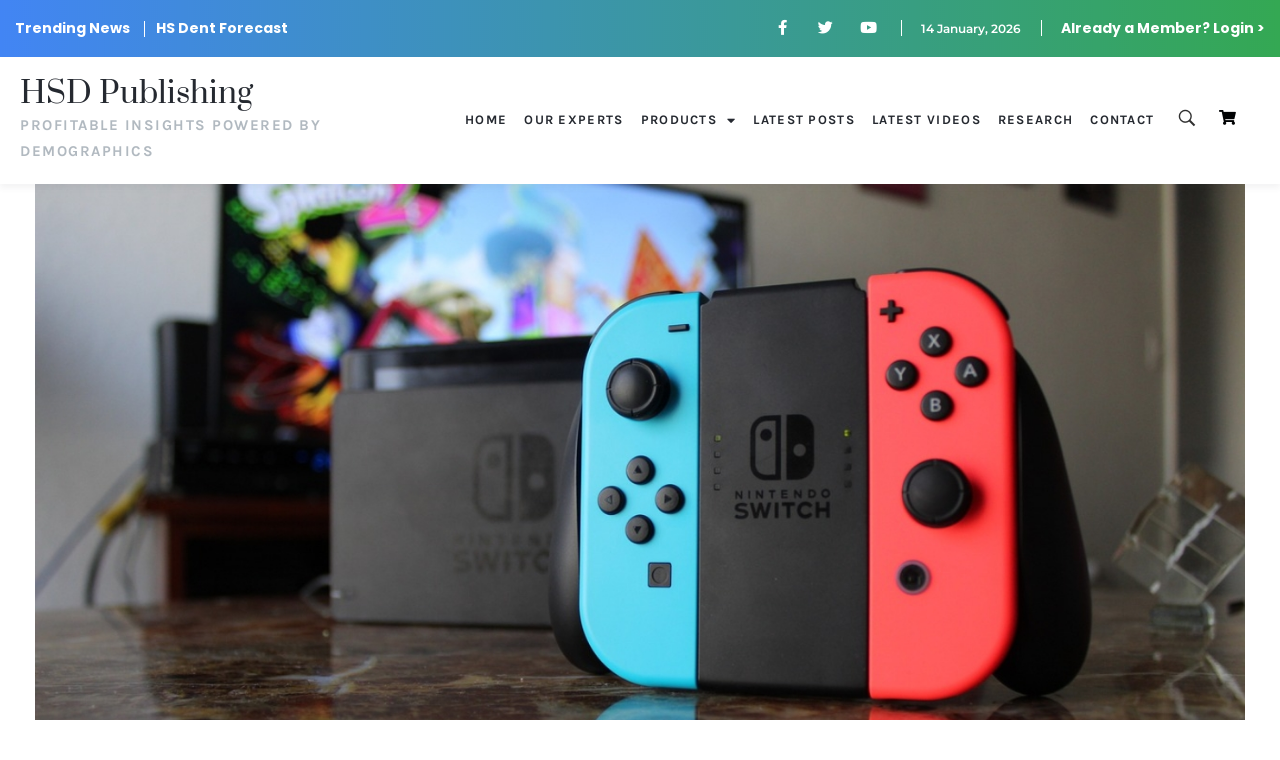

--- FILE ---
content_type: text/html; charset=UTF-8
request_url: https://hsdent.com/the-sizemore-income-letter-may-2023/
body_size: 23074
content:
<!DOCTYPE html>
<!--[if IE 9 ]>   <html class="no-js oldie ie9 ie" lang="en-US" > <![endif]-->
<!--[if (gt IE 9)|!(IE)]><!--> <html class="no-js" lang="en-US" > <!--<![endif]-->
<head>
        <meta charset="UTF-8" >
        <meta http-equiv="X-UA-Compatible" content="IE=edge">
        <!-- devices setting -->
        <meta name="viewport"   content="initial-scale=1,user-scalable=no,width=device-width">

<!-- outputs by wp_head -->
<meta name='robots' content='index, follow, max-image-preview:large, max-snippet:-1, max-video-preview:-1' />
	<style>img:is([sizes="auto" i], [sizes^="auto," i]) { contain-intrinsic-size: 3000px 1500px }</style>
	
	<!-- This site is optimized with the Yoast SEO plugin v26.2 - https://yoast.com/wordpress/plugins/seo/ -->
	<title>The Sizemore Income Letter, May 2023 | HSD Publishing</title>
	<link rel="canonical" href="https://hsdent.com/the-sizemore-income-letter-may-2023/" />
	<meta property="og:locale" content="en_US" />
	<meta property="og:type" content="article" />
	<meta property="og:title" content="The Sizemore Income Letter, May 2023 | HSD Publishing" />
	<meta property="og:url" content="https://hsdent.com/the-sizemore-income-letter-may-2023/" />
	<meta property="og:site_name" content="HSD Publishing" />
	<meta property="article:published_time" content="2023-05-30T13:15:31+00:00" />
	<meta property="og:image" content="https://hsdent.com/wp-content/uploads/2023/05/nintendo-switch-3953601_1280.jpg" />
	<meta property="og:image:width" content="1280" />
	<meta property="og:image:height" content="853" />
	<meta property="og:image:type" content="image/jpeg" />
	<meta name="author" content="Karen Baird" />
	<meta name="twitter:card" content="summary_large_image" />
	<meta name="twitter:label1" content="Written by" />
	<meta name="twitter:data1" content="Karen Baird" />
	<meta name="twitter:label2" content="Est. reading time" />
	<meta name="twitter:data2" content="1 minute" />
	<script type="application/ld+json" class="yoast-schema-graph">{"@context":"https://schema.org","@graph":[{"@type":"Article","@id":"https://hsdent.com/the-sizemore-income-letter-may-2023/#article","isPartOf":{"@id":"https://hsdent.com/the-sizemore-income-letter-may-2023/"},"author":{"name":"Karen Baird","@id":"https://hsdent.com/#/schema/person/47c12ef2446cb27340bff0a585537674"},"headline":"The Sizemore Income Letter, May 2023","datePublished":"2023-05-30T13:15:31+00:00","mainEntityOfPage":{"@id":"https://hsdent.com/the-sizemore-income-letter-may-2023/"},"wordCount":18,"commentCount":0,"publisher":{"@id":"https://hsdent.com/#organization"},"image":{"@id":"https://hsdent.com/the-sizemore-income-letter-may-2023/#primaryimage"},"thumbnailUrl":"https://hsdent.com/wp-content/uploads/2023/05/nintendo-switch-3953601_1280.jpg","inLanguage":"en-US","potentialAction":[{"@type":"CommentAction","name":"Comment","target":["https://hsdent.com/the-sizemore-income-letter-may-2023/#respond"]}]},{"@type":"WebPage","@id":"https://hsdent.com/the-sizemore-income-letter-may-2023/","url":"https://hsdent.com/the-sizemore-income-letter-may-2023/","name":"The Sizemore Income Letter, May 2023 | HSD Publishing","isPartOf":{"@id":"https://hsdent.com/#website"},"primaryImageOfPage":{"@id":"https://hsdent.com/the-sizemore-income-letter-may-2023/#primaryimage"},"image":{"@id":"https://hsdent.com/the-sizemore-income-letter-may-2023/#primaryimage"},"thumbnailUrl":"https://hsdent.com/wp-content/uploads/2023/05/nintendo-switch-3953601_1280.jpg","datePublished":"2023-05-30T13:15:31+00:00","breadcrumb":{"@id":"https://hsdent.com/the-sizemore-income-letter-may-2023/#breadcrumb"},"inLanguage":"en-US","potentialAction":[{"@type":"ReadAction","target":["https://hsdent.com/the-sizemore-income-letter-may-2023/"]}]},{"@type":"ImageObject","inLanguage":"en-US","@id":"https://hsdent.com/the-sizemore-income-letter-may-2023/#primaryimage","url":"https://hsdent.com/wp-content/uploads/2023/05/nintendo-switch-3953601_1280.jpg","contentUrl":"https://hsdent.com/wp-content/uploads/2023/05/nintendo-switch-3953601_1280.jpg","width":1280,"height":853},{"@type":"BreadcrumbList","@id":"https://hsdent.com/the-sizemore-income-letter-may-2023/#breadcrumb","itemListElement":[{"@type":"ListItem","position":1,"name":"Home","item":"https://hsdent.com/"},{"@type":"ListItem","position":2,"name":"The Sizemore Income Letter, May 2023"}]},{"@type":"WebSite","@id":"https://hsdent.com/#website","url":"https://hsdent.com/","name":"HSD Publishing","description":"The New Home of Harry Dent and the HS Dent Forecast, Starting April 24, 2020","publisher":{"@id":"https://hsdent.com/#organization"},"potentialAction":[{"@type":"SearchAction","target":{"@type":"EntryPoint","urlTemplate":"https://hsdent.com/?s={search_term_string}"},"query-input":{"@type":"PropertyValueSpecification","valueRequired":true,"valueName":"search_term_string"}}],"inLanguage":"en-US"},{"@type":"Organization","@id":"https://hsdent.com/#organization","name":"HSD Publishing","url":"https://hsdent.com/","logo":{"@type":"ImageObject","inLanguage":"en-US","@id":"https://hsdent.com/#/schema/logo/image/","url":"https://hsdent.com/wp-content/uploads/2018/05/cropped-Group-39@2x.png","contentUrl":"https://hsdent.com/wp-content/uploads/2018/05/cropped-Group-39@2x.png","width":229,"height":54,"caption":"HSD Publishing"},"image":{"@id":"https://hsdent.com/#/schema/logo/image/"}},{"@type":"Person","@id":"https://hsdent.com/#/schema/person/47c12ef2446cb27340bff0a585537674","name":"Karen Baird","image":{"@type":"ImageObject","inLanguage":"en-US","@id":"https://hsdent.com/#/schema/person/image/","url":"https://secure.gravatar.com/avatar/1998cbd5afb244aa2e2adec25348479f3e29b91e5e25e29a691a868ccf970b3a?s=96&d=mm&r=g","contentUrl":"https://secure.gravatar.com/avatar/1998cbd5afb244aa2e2adec25348479f3e29b91e5e25e29a691a868ccf970b3a?s=96&d=mm&r=g","caption":"Karen Baird"},"url":"https://hsdent.com/author/kbaird/"}]}</script>
	<!-- / Yoast SEO plugin. -->


<link rel='dns-prefetch' href='//cdnjs.cloudflare.com' />
<link rel='dns-prefetch' href='//ajax.googleapis.com' />
<link rel='dns-prefetch' href='//fonts.googleapis.com' />
<link rel="alternate" type="application/rss+xml" title="HSD Publishing &raquo; Feed" href="https://hsdent.com/feed/" />
<link rel="alternate" type="application/rss+xml" title="HSD Publishing &raquo; Comments Feed" href="https://hsdent.com/comments/feed/" />
<link rel="alternate" type="application/rss+xml" title="HSD Publishing &raquo; The Sizemore Income Letter, May 2023 Comments Feed" href="https://hsdent.com/the-sizemore-income-letter-may-2023/feed/" />
<script>
window._wpemojiSettings = {"baseUrl":"https:\/\/s.w.org\/images\/core\/emoji\/16.0.1\/72x72\/","ext":".png","svgUrl":"https:\/\/s.w.org\/images\/core\/emoji\/16.0.1\/svg\/","svgExt":".svg","source":{"concatemoji":"https:\/\/hsdent.com\/wp-includes\/js\/wp-emoji-release.min.js?ver=6.8.3"}};
/*! This file is auto-generated */
!function(s,n){var o,i,e;function c(e){try{var t={supportTests:e,timestamp:(new Date).valueOf()};sessionStorage.setItem(o,JSON.stringify(t))}catch(e){}}function p(e,t,n){e.clearRect(0,0,e.canvas.width,e.canvas.height),e.fillText(t,0,0);var t=new Uint32Array(e.getImageData(0,0,e.canvas.width,e.canvas.height).data),a=(e.clearRect(0,0,e.canvas.width,e.canvas.height),e.fillText(n,0,0),new Uint32Array(e.getImageData(0,0,e.canvas.width,e.canvas.height).data));return t.every(function(e,t){return e===a[t]})}function u(e,t){e.clearRect(0,0,e.canvas.width,e.canvas.height),e.fillText(t,0,0);for(var n=e.getImageData(16,16,1,1),a=0;a<n.data.length;a++)if(0!==n.data[a])return!1;return!0}function f(e,t,n,a){switch(t){case"flag":return n(e,"\ud83c\udff3\ufe0f\u200d\u26a7\ufe0f","\ud83c\udff3\ufe0f\u200b\u26a7\ufe0f")?!1:!n(e,"\ud83c\udde8\ud83c\uddf6","\ud83c\udde8\u200b\ud83c\uddf6")&&!n(e,"\ud83c\udff4\udb40\udc67\udb40\udc62\udb40\udc65\udb40\udc6e\udb40\udc67\udb40\udc7f","\ud83c\udff4\u200b\udb40\udc67\u200b\udb40\udc62\u200b\udb40\udc65\u200b\udb40\udc6e\u200b\udb40\udc67\u200b\udb40\udc7f");case"emoji":return!a(e,"\ud83e\udedf")}return!1}function g(e,t,n,a){var r="undefined"!=typeof WorkerGlobalScope&&self instanceof WorkerGlobalScope?new OffscreenCanvas(300,150):s.createElement("canvas"),o=r.getContext("2d",{willReadFrequently:!0}),i=(o.textBaseline="top",o.font="600 32px Arial",{});return e.forEach(function(e){i[e]=t(o,e,n,a)}),i}function t(e){var t=s.createElement("script");t.src=e,t.defer=!0,s.head.appendChild(t)}"undefined"!=typeof Promise&&(o="wpEmojiSettingsSupports",i=["flag","emoji"],n.supports={everything:!0,everythingExceptFlag:!0},e=new Promise(function(e){s.addEventListener("DOMContentLoaded",e,{once:!0})}),new Promise(function(t){var n=function(){try{var e=JSON.parse(sessionStorage.getItem(o));if("object"==typeof e&&"number"==typeof e.timestamp&&(new Date).valueOf()<e.timestamp+604800&&"object"==typeof e.supportTests)return e.supportTests}catch(e){}return null}();if(!n){if("undefined"!=typeof Worker&&"undefined"!=typeof OffscreenCanvas&&"undefined"!=typeof URL&&URL.createObjectURL&&"undefined"!=typeof Blob)try{var e="postMessage("+g.toString()+"("+[JSON.stringify(i),f.toString(),p.toString(),u.toString()].join(",")+"));",a=new Blob([e],{type:"text/javascript"}),r=new Worker(URL.createObjectURL(a),{name:"wpTestEmojiSupports"});return void(r.onmessage=function(e){c(n=e.data),r.terminate(),t(n)})}catch(e){}c(n=g(i,f,p,u))}t(n)}).then(function(e){for(var t in e)n.supports[t]=e[t],n.supports.everything=n.supports.everything&&n.supports[t],"flag"!==t&&(n.supports.everythingExceptFlag=n.supports.everythingExceptFlag&&n.supports[t]);n.supports.everythingExceptFlag=n.supports.everythingExceptFlag&&!n.supports.flag,n.DOMReady=!1,n.readyCallback=function(){n.DOMReady=!0}}).then(function(){return e}).then(function(){var e;n.supports.everything||(n.readyCallback(),(e=n.source||{}).concatemoji?t(e.concatemoji):e.wpemoji&&e.twemoji&&(t(e.twemoji),t(e.wpemoji)))}))}((window,document),window._wpemojiSettings);
</script>
<link rel='stylesheet' id='formidable-css' href='https://hsdent.com/wp-content/plugins/formidable/css/formidableforms.css?ver=1029137' media='all' />
<link rel='stylesheet' id='bdt-uikit-css' href='https://hsdent.com/wp-content/plugins/bdthemes-element-pack/assets/css/bdt-uikit.css?ver=3.15.1' media='all' />
<link rel='stylesheet' id='ep-helper-css' href='https://hsdent.com/wp-content/plugins/bdthemes-element-pack/assets/css/ep-helper.css?ver=6.15.0' media='all' />
<style id='wp-emoji-styles-inline-css'>

	img.wp-smiley, img.emoji {
		display: inline !important;
		border: none !important;
		box-shadow: none !important;
		height: 1em !important;
		width: 1em !important;
		margin: 0 0.07em !important;
		vertical-align: -0.1em !important;
		background: none !important;
		padding: 0 !important;
	}
</style>
<link rel='stylesheet' id='wp-block-library-css' href='https://hsdent.com/wp-includes/css/dist/block-library/style.min.css?ver=6.8.3' media='all' />
<style id='classic-theme-styles-inline-css'>
/*! This file is auto-generated */
.wp-block-button__link{color:#fff;background-color:#32373c;border-radius:9999px;box-shadow:none;text-decoration:none;padding:calc(.667em + 2px) calc(1.333em + 2px);font-size:1.125em}.wp-block-file__button{background:#32373c;color:#fff;text-decoration:none}
</style>
<style id='pdfemb-pdf-embedder-viewer-style-inline-css'>
.wp-block-pdfemb-pdf-embedder-viewer{max-width:none}

</style>
<link rel='stylesheet' id='wc-memberships-blocks-css' href='https://hsdent.com/wp-content/plugins/woocommerce-memberships/assets/css/blocks/wc-memberships-blocks.min.css?ver=1.27.2' media='all' />
<link rel='stylesheet' id='jet-engine-frontend-css' href='https://hsdent.com/wp-content/plugins/jet-engine/assets/css/frontend.css?ver=3.7.7' media='all' />
<link rel='stylesheet' id='convertkit-broadcasts-css' href='https://hsdent.com/wp-content/plugins/convertkit/resources/frontend/css/broadcasts.css?ver=3.0.6' media='all' />
<link rel='stylesheet' id='convertkit-button-css' href='https://hsdent.com/wp-content/plugins/convertkit/resources/frontend/css/button.css?ver=3.0.6' media='all' />
<link rel='stylesheet' id='convertkit-form-css' href='https://hsdent.com/wp-content/plugins/convertkit/resources/frontend/css/form.css?ver=3.0.6' media='all' />
<link rel='stylesheet' id='convertkit-form-builder-field-css' href='https://hsdent.com/wp-content/plugins/convertkit/resources/frontend/css/form-builder.css?ver=3.0.6' media='all' />
<link rel='stylesheet' id='convertkit-form-builder-css' href='https://hsdent.com/wp-content/plugins/convertkit/resources/frontend/css/form-builder.css?ver=3.0.6' media='all' />
<style id='global-styles-inline-css'>
:root{--wp--preset--aspect-ratio--square: 1;--wp--preset--aspect-ratio--4-3: 4/3;--wp--preset--aspect-ratio--3-4: 3/4;--wp--preset--aspect-ratio--3-2: 3/2;--wp--preset--aspect-ratio--2-3: 2/3;--wp--preset--aspect-ratio--16-9: 16/9;--wp--preset--aspect-ratio--9-16: 9/16;--wp--preset--color--black: #000000;--wp--preset--color--cyan-bluish-gray: #abb8c3;--wp--preset--color--white: #ffffff;--wp--preset--color--pale-pink: #f78da7;--wp--preset--color--vivid-red: #cf2e2e;--wp--preset--color--luminous-vivid-orange: #ff6900;--wp--preset--color--luminous-vivid-amber: #fcb900;--wp--preset--color--light-green-cyan: #7bdcb5;--wp--preset--color--vivid-green-cyan: #00d084;--wp--preset--color--pale-cyan-blue: #8ed1fc;--wp--preset--color--vivid-cyan-blue: #0693e3;--wp--preset--color--vivid-purple: #9b51e0;--wp--preset--gradient--vivid-cyan-blue-to-vivid-purple: linear-gradient(135deg,rgba(6,147,227,1) 0%,rgb(155,81,224) 100%);--wp--preset--gradient--light-green-cyan-to-vivid-green-cyan: linear-gradient(135deg,rgb(122,220,180) 0%,rgb(0,208,130) 100%);--wp--preset--gradient--luminous-vivid-amber-to-luminous-vivid-orange: linear-gradient(135deg,rgba(252,185,0,1) 0%,rgba(255,105,0,1) 100%);--wp--preset--gradient--luminous-vivid-orange-to-vivid-red: linear-gradient(135deg,rgba(255,105,0,1) 0%,rgb(207,46,46) 100%);--wp--preset--gradient--very-light-gray-to-cyan-bluish-gray: linear-gradient(135deg,rgb(238,238,238) 0%,rgb(169,184,195) 100%);--wp--preset--gradient--cool-to-warm-spectrum: linear-gradient(135deg,rgb(74,234,220) 0%,rgb(151,120,209) 20%,rgb(207,42,186) 40%,rgb(238,44,130) 60%,rgb(251,105,98) 80%,rgb(254,248,76) 100%);--wp--preset--gradient--blush-light-purple: linear-gradient(135deg,rgb(255,206,236) 0%,rgb(152,150,240) 100%);--wp--preset--gradient--blush-bordeaux: linear-gradient(135deg,rgb(254,205,165) 0%,rgb(254,45,45) 50%,rgb(107,0,62) 100%);--wp--preset--gradient--luminous-dusk: linear-gradient(135deg,rgb(255,203,112) 0%,rgb(199,81,192) 50%,rgb(65,88,208) 100%);--wp--preset--gradient--pale-ocean: linear-gradient(135deg,rgb(255,245,203) 0%,rgb(182,227,212) 50%,rgb(51,167,181) 100%);--wp--preset--gradient--electric-grass: linear-gradient(135deg,rgb(202,248,128) 0%,rgb(113,206,126) 100%);--wp--preset--gradient--midnight: linear-gradient(135deg,rgb(2,3,129) 0%,rgb(40,116,252) 100%);--wp--preset--font-size--small: 13px;--wp--preset--font-size--medium: 20px;--wp--preset--font-size--large: 36px;--wp--preset--font-size--x-large: 42px;--wp--preset--spacing--20: 0.44rem;--wp--preset--spacing--30: 0.67rem;--wp--preset--spacing--40: 1rem;--wp--preset--spacing--50: 1.5rem;--wp--preset--spacing--60: 2.25rem;--wp--preset--spacing--70: 3.38rem;--wp--preset--spacing--80: 5.06rem;--wp--preset--shadow--natural: 6px 6px 9px rgba(0, 0, 0, 0.2);--wp--preset--shadow--deep: 12px 12px 50px rgba(0, 0, 0, 0.4);--wp--preset--shadow--sharp: 6px 6px 0px rgba(0, 0, 0, 0.2);--wp--preset--shadow--outlined: 6px 6px 0px -3px rgba(255, 255, 255, 1), 6px 6px rgba(0, 0, 0, 1);--wp--preset--shadow--crisp: 6px 6px 0px rgba(0, 0, 0, 1);}:where(.is-layout-flex){gap: 0.5em;}:where(.is-layout-grid){gap: 0.5em;}body .is-layout-flex{display: flex;}.is-layout-flex{flex-wrap: wrap;align-items: center;}.is-layout-flex > :is(*, div){margin: 0;}body .is-layout-grid{display: grid;}.is-layout-grid > :is(*, div){margin: 0;}:where(.wp-block-columns.is-layout-flex){gap: 2em;}:where(.wp-block-columns.is-layout-grid){gap: 2em;}:where(.wp-block-post-template.is-layout-flex){gap: 1.25em;}:where(.wp-block-post-template.is-layout-grid){gap: 1.25em;}.has-black-color{color: var(--wp--preset--color--black) !important;}.has-cyan-bluish-gray-color{color: var(--wp--preset--color--cyan-bluish-gray) !important;}.has-white-color{color: var(--wp--preset--color--white) !important;}.has-pale-pink-color{color: var(--wp--preset--color--pale-pink) !important;}.has-vivid-red-color{color: var(--wp--preset--color--vivid-red) !important;}.has-luminous-vivid-orange-color{color: var(--wp--preset--color--luminous-vivid-orange) !important;}.has-luminous-vivid-amber-color{color: var(--wp--preset--color--luminous-vivid-amber) !important;}.has-light-green-cyan-color{color: var(--wp--preset--color--light-green-cyan) !important;}.has-vivid-green-cyan-color{color: var(--wp--preset--color--vivid-green-cyan) !important;}.has-pale-cyan-blue-color{color: var(--wp--preset--color--pale-cyan-blue) !important;}.has-vivid-cyan-blue-color{color: var(--wp--preset--color--vivid-cyan-blue) !important;}.has-vivid-purple-color{color: var(--wp--preset--color--vivid-purple) !important;}.has-black-background-color{background-color: var(--wp--preset--color--black) !important;}.has-cyan-bluish-gray-background-color{background-color: var(--wp--preset--color--cyan-bluish-gray) !important;}.has-white-background-color{background-color: var(--wp--preset--color--white) !important;}.has-pale-pink-background-color{background-color: var(--wp--preset--color--pale-pink) !important;}.has-vivid-red-background-color{background-color: var(--wp--preset--color--vivid-red) !important;}.has-luminous-vivid-orange-background-color{background-color: var(--wp--preset--color--luminous-vivid-orange) !important;}.has-luminous-vivid-amber-background-color{background-color: var(--wp--preset--color--luminous-vivid-amber) !important;}.has-light-green-cyan-background-color{background-color: var(--wp--preset--color--light-green-cyan) !important;}.has-vivid-green-cyan-background-color{background-color: var(--wp--preset--color--vivid-green-cyan) !important;}.has-pale-cyan-blue-background-color{background-color: var(--wp--preset--color--pale-cyan-blue) !important;}.has-vivid-cyan-blue-background-color{background-color: var(--wp--preset--color--vivid-cyan-blue) !important;}.has-vivid-purple-background-color{background-color: var(--wp--preset--color--vivid-purple) !important;}.has-black-border-color{border-color: var(--wp--preset--color--black) !important;}.has-cyan-bluish-gray-border-color{border-color: var(--wp--preset--color--cyan-bluish-gray) !important;}.has-white-border-color{border-color: var(--wp--preset--color--white) !important;}.has-pale-pink-border-color{border-color: var(--wp--preset--color--pale-pink) !important;}.has-vivid-red-border-color{border-color: var(--wp--preset--color--vivid-red) !important;}.has-luminous-vivid-orange-border-color{border-color: var(--wp--preset--color--luminous-vivid-orange) !important;}.has-luminous-vivid-amber-border-color{border-color: var(--wp--preset--color--luminous-vivid-amber) !important;}.has-light-green-cyan-border-color{border-color: var(--wp--preset--color--light-green-cyan) !important;}.has-vivid-green-cyan-border-color{border-color: var(--wp--preset--color--vivid-green-cyan) !important;}.has-pale-cyan-blue-border-color{border-color: var(--wp--preset--color--pale-cyan-blue) !important;}.has-vivid-cyan-blue-border-color{border-color: var(--wp--preset--color--vivid-cyan-blue) !important;}.has-vivid-purple-border-color{border-color: var(--wp--preset--color--vivid-purple) !important;}.has-vivid-cyan-blue-to-vivid-purple-gradient-background{background: var(--wp--preset--gradient--vivid-cyan-blue-to-vivid-purple) !important;}.has-light-green-cyan-to-vivid-green-cyan-gradient-background{background: var(--wp--preset--gradient--light-green-cyan-to-vivid-green-cyan) !important;}.has-luminous-vivid-amber-to-luminous-vivid-orange-gradient-background{background: var(--wp--preset--gradient--luminous-vivid-amber-to-luminous-vivid-orange) !important;}.has-luminous-vivid-orange-to-vivid-red-gradient-background{background: var(--wp--preset--gradient--luminous-vivid-orange-to-vivid-red) !important;}.has-very-light-gray-to-cyan-bluish-gray-gradient-background{background: var(--wp--preset--gradient--very-light-gray-to-cyan-bluish-gray) !important;}.has-cool-to-warm-spectrum-gradient-background{background: var(--wp--preset--gradient--cool-to-warm-spectrum) !important;}.has-blush-light-purple-gradient-background{background: var(--wp--preset--gradient--blush-light-purple) !important;}.has-blush-bordeaux-gradient-background{background: var(--wp--preset--gradient--blush-bordeaux) !important;}.has-luminous-dusk-gradient-background{background: var(--wp--preset--gradient--luminous-dusk) !important;}.has-pale-ocean-gradient-background{background: var(--wp--preset--gradient--pale-ocean) !important;}.has-electric-grass-gradient-background{background: var(--wp--preset--gradient--electric-grass) !important;}.has-midnight-gradient-background{background: var(--wp--preset--gradient--midnight) !important;}.has-small-font-size{font-size: var(--wp--preset--font-size--small) !important;}.has-medium-font-size{font-size: var(--wp--preset--font-size--medium) !important;}.has-large-font-size{font-size: var(--wp--preset--font-size--large) !important;}.has-x-large-font-size{font-size: var(--wp--preset--font-size--x-large) !important;}
:where(.wp-block-post-template.is-layout-flex){gap: 1.25em;}:where(.wp-block-post-template.is-layout-grid){gap: 1.25em;}
:where(.wp-block-columns.is-layout-flex){gap: 2em;}:where(.wp-block-columns.is-layout-grid){gap: 2em;}
:root :where(.wp-block-pullquote){font-size: 1.5em;line-height: 1.6;}
</style>
<link rel='stylesheet' id='go-pricing-styles-css' href='https://hsdent.com/wp-content/plugins/go_pricing/assets/css/go_pricing_styles.css?ver=3.3.19' media='all' />
<link rel='stylesheet' id='infusion-front-css-css' href='https://hsdent.com/wp-content/plugins/infusionsoft-official-opt-in-forms/includes/ext/infusionsoft_infusionbar/css/style.css?ver=6.8.3' media='all' />
<link rel='stylesheet' id='inf_infusionsoft-open-sans-css' href='https://fonts.googleapis.com/css?family=Open+Sans:400,700' media='all' />
<link rel='stylesheet' id='inf_infusionsoft-css-css' href='https://hsdent.com/wp-content/plugins/infusionsoft-official-opt-in-forms/css/style.css?ver=1.0.9' media='all' />
<link rel='stylesheet' id='woocommerce-layout-css' href='https://hsdent.com/wp-content/plugins/woocommerce/assets/css/woocommerce-layout.css?ver=10.3.3' media='all' />
<link rel='stylesheet' id='woocommerce-smallscreen-css' href='https://hsdent.com/wp-content/plugins/woocommerce/assets/css/woocommerce-smallscreen.css?ver=10.3.3' media='only screen and (max-width: 768px)' />
<link rel='stylesheet' id='woocommerce-general-css' href='https://hsdent.com/wp-content/plugins/woocommerce/assets/css/woocommerce.css?ver=10.3.3' media='all' />
<style id='woocommerce-inline-inline-css'>
.woocommerce form .form-row .required { visibility: visible; }
</style>
<link rel='stylesheet' id='brands-styles-css' href='https://hsdent.com/wp-content/plugins/woocommerce/assets/css/brands.css?ver=10.3.3' media='all' />
<link rel='stylesheet' id='wc-memberships-frontend-css' href='https://hsdent.com/wp-content/plugins/woocommerce-memberships/assets/css/frontend/wc-memberships-frontend.min.css?ver=1.27.2' media='all' />
<link rel='stylesheet' id='auxin-base-css' href='https://hsdent.com/wp-content/themes/phlox-pro/css/base.css?ver=5.17.6' media='all' />
<link rel='stylesheet' id='auxin-front-icon-css' href='https://hsdent.com/wp-content/themes/phlox-pro/css/auxin-icon.css?ver=5.17.6' media='all' />
<link rel='stylesheet' id='auxin-main-css' href='https://hsdent.com/wp-content/themes/phlox-pro/css/main.css?ver=5.17.6' media='all' />
<link rel='stylesheet' id='elementor-frontend-css' href='https://hsdent.com/wp-content/plugins/elementor/assets/css/frontend.min.css?ver=3.32.5' media='all' />
<link rel='stylesheet' id='widget-social-icons-css' href='https://hsdent.com/wp-content/plugins/elementor/assets/css/widget-social-icons.min.css?ver=3.32.5' media='all' />
<link rel='stylesheet' id='e-apple-webkit-css' href='https://hsdent.com/wp-content/plugins/elementor/assets/css/conditionals/apple-webkit.min.css?ver=3.32.5' media='all' />
<link rel='stylesheet' id='widget-heading-css' href='https://hsdent.com/wp-content/plugins/elementor/assets/css/widget-heading.min.css?ver=3.32.5' media='all' />
<link rel='stylesheet' id='widget-nav-menu-css' href='https://hsdent.com/wp-content/plugins/elementor-pro/assets/css/widget-nav-menu.min.css?ver=3.32.3' media='all' />
<link rel='stylesheet' id='widget-icon-list-css' href='https://hsdent.com/wp-content/plugins/elementor/assets/css/widget-icon-list.min.css?ver=3.32.5' media='all' />
<link rel='stylesheet' id='e-animation-float-css' href='https://hsdent.com/wp-content/plugins/elementor/assets/lib/animations/styles/e-animation-float.min.css?ver=3.32.5' media='all' />
<link rel='stylesheet' id='elementor-icons-css' href='https://hsdent.com/wp-content/plugins/elementor/assets/lib/eicons/css/elementor-icons.min.css?ver=5.44.0' media='all' />
<link rel='stylesheet' id='elementor-post-139-css' href='https://hsdent.com/wp-content/uploads/elementor/css/post-139.css?ver=1762536830' media='all' />
<link rel='stylesheet' id='auxin-elementor-widgets-css' href='https://hsdent.com/wp-content/plugins/auxin-elements/admin/assets/css/elementor-widgets.css?ver=2.17.6' media='all' />
<link rel='stylesheet' id='mediaelement-css' href='https://hsdent.com/wp-includes/js/mediaelement/mediaelementplayer-legacy.min.css?ver=4.2.17' media='all' />
<link rel='stylesheet' id='wp-mediaelement-css' href='https://hsdent.com/wp-includes/js/mediaelement/wp-mediaelement.min.css?ver=6.8.3' media='all' />
<link rel='stylesheet' id='font-awesome-5-all-css' href='https://hsdent.com/wp-content/plugins/elementor/assets/lib/font-awesome/css/all.min.css?ver=3.32.5' media='all' />
<link rel='stylesheet' id='font-awesome-4-shim-css' href='https://hsdent.com/wp-content/plugins/elementor/assets/lib/font-awesome/css/v4-shims.min.css?ver=3.32.5' media='all' />
<link rel='stylesheet' id='elementor-post-28-css' href='https://hsdent.com/wp-content/uploads/elementor/css/post-28.css?ver=1762536831' media='all' />
<link rel='stylesheet' id='elementor-post-196-css' href='https://hsdent.com/wp-content/uploads/elementor/css/post-196.css?ver=1762536831' media='all' />
<link rel='stylesheet' id='ms-main-css' href='https://hsdent.com/wp-content/plugins/masterslider/public/assets/css/masterslider.main.css?ver=3.2.14' media='all' />
<link rel='stylesheet' id='ms-custom-css' href='https://hsdent.com/wp-content/uploads/masterslider/custom.css?ver=2.8' media='all' />
<link rel='stylesheet' id='auxin-custom-css' href='https://hsdent.com/wp-content/uploads/phlox-pro/custom.css?ver=4.6' media='all' />
<link rel='stylesheet' id='auxin-go-pricing-css' href='https://hsdent.com/wp-content/themes/phlox-pro/css/go-pricing.css?ver=5.17.6' media='all' />
<link rel='stylesheet' id='auxin-elementor-base-css' href='https://hsdent.com/wp-content/themes/phlox-pro/css/other/elementor.css?ver=5.17.6' media='all' />
<link rel='stylesheet' id='elementor-gf-local-roboto-css' href='https://hsdent.com/wp-content/uploads/elementor/google-fonts/css/roboto.css?ver=1745251730' media='all' />
<link rel='stylesheet' id='elementor-gf-local-robotoslab-css' href='https://hsdent.com/wp-content/uploads/elementor/google-fonts/css/robotoslab.css?ver=1745251736' media='all' />
<link rel='stylesheet' id='elementor-gf-local-poppins-css' href='https://hsdent.com/wp-content/uploads/elementor/google-fonts/css/poppins.css?ver=1745251754' media='all' />
<link rel='stylesheet' id='elementor-gf-local-montserrat-css' href='https://hsdent.com/wp-content/uploads/elementor/google-fonts/css/montserrat.css?ver=1745251791' media='all' />
<link rel='stylesheet' id='elementor-gf-local-prata-css' href='https://hsdent.com/wp-content/uploads/elementor/google-fonts/css/prata.css?ver=1745251792' media='all' />
<link rel='stylesheet' id='elementor-gf-local-karla-css' href='https://hsdent.com/wp-content/uploads/elementor/google-fonts/css/karla.css?ver=1745251794' media='all' />
<link rel='stylesheet' id='elementor-gf-local-hind-css' href='https://hsdent.com/wp-content/uploads/elementor/google-fonts/css/hind.css?ver=1745251796' media='all' />
<link rel='stylesheet' id='elementor-icons-shared-0-css' href='https://hsdent.com/wp-content/plugins/elementor/assets/lib/font-awesome/css/fontawesome.min.css?ver=5.15.3' media='all' />
<link rel='stylesheet' id='elementor-icons-fa-brands-css' href='https://hsdent.com/wp-content/plugins/elementor/assets/lib/font-awesome/css/brands.min.css?ver=5.15.3' media='all' />
<link rel='stylesheet' id='elementor-icons-fa-solid-css' href='https://hsdent.com/wp-content/plugins/elementor/assets/lib/font-awesome/css/solid.min.css?ver=5.15.3' media='all' />
<script src="https://hsdent.com/wp-includes/js/jquery/jquery.min.js?ver=3.7.1" id="jquery-core-js"></script>
<script src="https://hsdent.com/wp-includes/js/jquery/jquery-migrate.min.js?ver=3.4.1" id="jquery-migrate-js"></script>
<script src="https://hsdent.com/wp-content/plugins/masterslider/includes/modules/elementor/assets/js/elementor-widgets.js?ver=3.2.14" id="masterslider-elementor-widgets-js"></script>
<script id="gw-tweenmax-js-before">
var oldGS=window.GreenSockGlobals,oldGSQueue=window._gsQueue,oldGSDefine=window._gsDefine;window._gsDefine=null;delete(window._gsDefine);var gwGS=window.GreenSockGlobals={};
</script>
<script src="https://cdnjs.cloudflare.com/ajax/libs/gsap/1.11.2/TweenMax.min.js" id="gw-tweenmax-js"></script>
<script id="gw-tweenmax-js-after">
try{window.GreenSockGlobals=null;window._gsQueue=null;window._gsDefine=null;delete(window.GreenSockGlobals);delete(window._gsQueue);delete(window._gsDefine);window.GreenSockGlobals=oldGS;window._gsQueue=oldGSQueue;window._gsDefine=oldGSDefine;}catch(e){}
</script>
<script src="https://hsdent.com/wp-content/plugins/woocommerce/assets/js/jquery-blockui/jquery.blockUI.min.js?ver=2.7.0-wc.10.3.3" id="wc-jquery-blockui-js" defer data-wp-strategy="defer"></script>
<script src="https://hsdent.com/wp-content/plugins/woocommerce/assets/js/js-cookie/js.cookie.min.js?ver=2.1.4-wc.10.3.3" id="wc-js-cookie-js" defer data-wp-strategy="defer"></script>
<script id="woocommerce-js-extra">
var woocommerce_params = {"ajax_url":"\/wp-admin\/admin-ajax.php","wc_ajax_url":"\/?wc-ajax=%%endpoint%%","i18n_password_show":"Show password","i18n_password_hide":"Hide password"};
</script>
<script src="https://hsdent.com/wp-content/plugins/woocommerce/assets/js/frontend/woocommerce.min.js?ver=10.3.3" id="woocommerce-js" defer data-wp-strategy="defer"></script>
<script src="https://hsdent.com/wp-content/plugins/elementor/assets/lib/font-awesome/js/v4-shims.min.js?ver=3.32.5" id="font-awesome-4-shim-js"></script>
<script id="auxin-modernizr-js-extra">
var auxin = {"ajax_url":"https:\/\/hsdent.com\/wp-admin\/admin-ajax.php","is_rtl":"","is_reponsive":"1","is_framed":"","frame_width":"20","wpml_lang":"en","uploadbaseurl":"https:\/\/hsdent.com\/wp-content\/uploads","nonce":"24df7f1286"};
</script>
<script id="auxin-modernizr-js-before">
/* < ![CDATA[ */
function auxinNS(n){for(var e=n.split("."),a=window,i="",r=e.length,t=0;r>t;t++)"window"!=e[t]&&(i=e[t],a[i]=a[i]||{},a=a[i]);return a;}
/* ]]> */
</script>
<script src="https://hsdent.com/wp-content/themes/phlox-pro/js/solo/modernizr-custom.min.js?ver=5.17.6" id="auxin-modernizr-js"></script>
<link rel="https://api.w.org/" href="https://hsdent.com/wp-json/" /><link rel="alternate" title="JSON" type="application/json" href="https://hsdent.com/wp-json/wp/v2/posts/37236" /><link rel="EditURI" type="application/rsd+xml" title="RSD" href="https://hsdent.com/xmlrpc.php?rsd" />
<link rel='shortlink' href='https://hsdent.com/?p=37236' />
<link rel="alternate" title="oEmbed (JSON)" type="application/json+oembed" href="https://hsdent.com/wp-json/oembed/1.0/embed?url=https%3A%2F%2Fhsdent.com%2Fthe-sizemore-income-letter-may-2023%2F" />
<link rel="alternate" title="oEmbed (XML)" type="text/xml+oembed" href="https://hsdent.com/wp-json/oembed/1.0/embed?url=https%3A%2F%2Fhsdent.com%2Fthe-sizemore-income-letter-may-2023%2F&#038;format=xml" />
    <meta name="title"       content="The Sizemore Income Letter, May 2023" />
    <meta name="description" content="" />
        <link rel="image_src"    href="https://hsdent.com/wp-content/uploads/2023/05/nintendo-switch-3953601_1280-90x90.jpg" />
    <script src="https://af819.infusionsoft.com/app/webTracking/getTrackingCode"></script ><script>var ms_grabbing_curosr='https://hsdent.com/wp-content/plugins/masterslider/public/assets/css/common/grabbing.cur',ms_grab_curosr='https://hsdent.com/wp-content/plugins/masterslider/public/assets/css/common/grab.cur';</script>
<meta name="generator" content="MasterSlider 3.2.14 - Responsive Touch Image Slider" />
<script>document.documentElement.className += " js";</script>
<!-- Chrome, Firefox OS and Opera -->
<meta name="theme-color" content="#1bb0ce" />
<!-- Windows Phone -->
<meta name="msapplication-navbutton-color" content="#1bb0ce" />
<!-- iOS Safari -->
<meta name="apple-mobile-web-app-capable" content="yes">
<meta name="apple-mobile-web-app-status-bar-style" content="black-translucent">

<!-- pingback -->
<link rel="pingback" href="https://hsdent.com/xmlrpc.php">
	<noscript><style>.woocommerce-product-gallery{ opacity: 1 !important; }</style></noscript>
	<meta name="generator" content="Elementor 3.32.5; features: additional_custom_breakpoints; settings: css_print_method-external, google_font-enabled, font_display-auto">
<!-- Google tag (gtag.js) -->
<script async src="https://www.googletagmanager.com/gtag/js?id=G-8WGMV47H2Y"></script>
<script>
  window.dataLayer = window.dataLayer || [];
  function gtag(){dataLayer.push(arguments);}
  gtag('js', new Date());

  gtag('config', 'G-8WGMV47H2Y');
</script>
			<style>
				.e-con.e-parent:nth-of-type(n+4):not(.e-lazyloaded):not(.e-no-lazyload),
				.e-con.e-parent:nth-of-type(n+4):not(.e-lazyloaded):not(.e-no-lazyload) * {
					background-image: none !important;
				}
				@media screen and (max-height: 1024px) {
					.e-con.e-parent:nth-of-type(n+3):not(.e-lazyloaded):not(.e-no-lazyload),
					.e-con.e-parent:nth-of-type(n+3):not(.e-lazyloaded):not(.e-no-lazyload) * {
						background-image: none !important;
					}
				}
				@media screen and (max-height: 640px) {
					.e-con.e-parent:nth-of-type(n+2):not(.e-lazyloaded):not(.e-no-lazyload),
					.e-con.e-parent:nth-of-type(n+2):not(.e-lazyloaded):not(.e-no-lazyload) * {
						background-image: none !important;
					}
				}
			</style>
					<style id="wp-custom-css">
			section.related.products {
    display: none !important;
}

.woocommerce-info.wc-memberships-restriction-message.wc-memberships-message.wc-memberships-content-restricted-message {
    display: none !important;
}
/* Topbar */
.aux-top-header {
	padding: 3px 0px;
}
.aux-top-header .aux-bus2-phone-icon {
	display: inline-block;
	font-size: 21px;
	line-height: 23px;
	vertical-align: middle;
	margin-right: 10px;
	transform: scaleX(-1);
}

.aux-top-header .aux-bus2-tell-text {
	font-size: 14px;
	line-height: 26px;
	font-weight: 400;
	margin-right: 20px;
	vertical-align: middle;   
}

.aux-top-header .aux-search-section {
	display: none;
}

.aux-top-header  .aux-social-list {
  transform: translateY(2px);
}
.aux-top-header  .aux-social-list li {
  margin-left: 10px;
  font-size: 17px;
}
.aux-top-header  .aux-social-list li a {
  color: #FFF;
}
.aux-top-header  .aux-social-list li a:hover {
  color: #00D9A6 !important;
}

/* Header */

.site-header-section {
  box-shadow: 0px 4px 44px 0px rgba(0, 0, 0, 0.14);
}

.site-header-section .aux-search-section {
  margin-left: 15px;
}

.site-header-section .aux-search-section .aux-search-icon {
  color: #00D9A6;
}

.site-header-section .aux-menu-box {
  left: 50%;
  position: absolute;
  transform: translateX(-50%);
}
.site-header-section .aux-btns-box .aux-button .aux-text {
	text-shadow: initial;
}
.site-header-section .aux-btns-box .aux-button {
	    font-family: "Quicksand" !important;
    font-weight: 500 !important;
    padding: 18px 45px !important;
box-shadow: 6px 6px 25px 0px rgba(0, 217, 166, 0.35);
    border-radius: 150px;
    background-image: linear-gradient(269deg, #00d9a6 0%, #9be15d 100%);
	transition: background-color 300ms ease-out, border-color 300ms ease-out, padding 50ms ease-out, color 50ms ease-out, box-shadow 300ms ease-out;
}
.site-header-section .aux-btns-box .aux-button:hover {
	box-shadow: 6px 6px 25px rgba( 0, 0, 0, 0.35 );
}

.site-header-section .aux-btns-box .aux-button .aux-overlay:after {
	    background-image: -webkit-linear-gradient(right, #0C0C0C 20%, #474747 100%);
    background-image: -o-linear-gradient(right, #0C0C0C 20%, #474747 100%);
    background-image: linear-gradient(to left, #0c0c0c 20%, #474747 100%);
    background-repeat: repeat-x;
}

/* Footer */
.aux-subfooter .aux-widget-area .widget-container {
  font-size: 16px;
	font-weight: 300;
}
.aux-subfooter .aux-widget-area .widget-container a:hover {
  color: #00D9A6;
}
.aux-subfooter .aux-widget-area .widget-title {
  font-size: 23px;
  font-weight: bold !important;
  line-height: 29px;
  border-bottom: none;
  position: relative;
  margin-bottom: 30px;
}
.aux-subfooter .aux-widget-area .widget-title:before {
  content: "";
  position: absolute;
	background-image:linear-gradient(180deg, #9BE15D 0%, #00D9A6 100%);
  border-radius: 20px;
  bottom: -5px;
  height: 5px;
  left: 0;
  width: 9px;
  opacity: 0.9;
}
.aux-subfooter .aux-widget-area .widget-title:after {
  content: "";
  position: absolute;
	background-image:linear-gradient(180deg, #9BE15D 0%, #00D9A6 100%);
  border-radius: 20px;
  bottom: -5px;
  height: 5px;
  left: 15px;
  width: 48px;
}
.aux-subfooter .aux-widget-area .menu-footer-container ul li {
  line-height: 26px;
}

.aux-site-footer {
	background-image:linear-gradient(285deg, #0C0C0C 20%, #474747 100%);
  padding: 30px 0px;
}
.aux-site-footer .aux-copyright {
  font-size: 14px;
  line-height: 16px;
  font-weight: 400;
  color: rgba(255, 255, 255, 0.5);
  letter-spacing: 1px;
}
.aux-site-footer .aux-social-list {
  transform: translateY(2px);
}
.aux-site-footer .aux-social-list li {
  margin-left: 10px;
  font-size: 17px;
}
.aux-site-footer .aux-social-list li a:hover {
  color: #00D9A6;
}


/* Pages */
.page-title-section .page-header {
  background-color: #F9F9F9;
  border-bottom: none;
}
.page-title-section .page-header .page-title {
  font-size: 43px;
  line-height: 54px;
  color: #00D9A6;
}


/* Single Blog */ 
.single.single-post .entry-header {
  text-align: center;
}
.single.single-post .entry-header .entry-title {
  color: #00D9A6 !important;
}
.single.single-post .entry-info {
  text-align: center;
  text-transform: uppercase;
  color: #AAAAAA !important;
}
.single.single-post .entry-info .author a {
  color: #AAAAAA !important;
}
.single.single-post .hentry .entry-info [class^=entry-] + [class^=entry-]:before,
.single.single-post .hentry .entry-info .entry-tax a::after {
  border-radius: 0 !important;
  height: 9px !important;
  width: 1px !important;
  color: #AAAAAA !important;
}
.single.single-post footer.entry-meta,
.single.single-post .comment-respond {
  margin-left: 15% !important;
  margin-right: 15% !important;
}
.single.single-post footer.entry-meta .entry-tax {
  font-family: "Quicksand";
  font-weight: 700;
  font-size: 25px;
  font-style: normal !important;
  margin: 50px 0 !important;
}
.single.single-post footer.entry-meta .entry-tax span {
  color: #202020;
}
.single.single-post footer.entry-meta .entry-tax a {
  color: #00D9A6 !important;
  text-decoration: none !important;
}
.single.single-post  .auxicon-share:before {
	content: '\e6ef';
	font-size: 25px;
}
#commentform input[type="submit"] {
	font-size: 13px;
	    font-family: "Quicksand" !important;
    font-weight: 500 !important;
    padding: 18px 45px !important;
    box-shadow: 6px 6px 25px 0px rgba(0, 217, 166, 0.35);
    border-radius: 150px;
    background-image: linear-gradient(269deg, #00d9a6 0%, #9be15d 100%);
	float: right;
	margin-top: 50px;
}


/* Single Portfolio */
.has-line {
  position: relative;
}
.has-line::before {
  content: " ";
  width: 53px;
  height: 3px;
  background-color: #3D3D3D;
  left: -78px;
  position: absolute;
  display: block;
  top: 50%;
  transform: translateY(-50%);
}

.avt-demo-title {
  color: #3d3d3d;
}

/* Single Portfolio */
.single-portfolio .aux-content-top-margin .aux-primary {
  margin-top: 160px;
}

.aux-single .type-portfolio.aux-side-right .entry-side-title {
  position: relative;
  margin-top: 48px;
  margin-bottom: 35px;
}
.aux-single .type-portfolio.aux-side-right .entry-side-overview {
  margin-bottom: 7px;
}
.aux-single .type-portfolio.aux-side-right .entry-meta-data {
  padding-top: 25px;
}
.aux-single .type-portfolio.aux-side-right > .entry-side .aux-sticky-position {
  position: sticky;
  /* Should be change */
  z-index: 9;
}
.aux-single .type-portfolio.aux-side-right > .entry-side.aux-sticky .entry-side-title {
  left: 0 !important;
}
.aux-single .type-portfolio.aux-side-right > .entry-side .entry-side-title > * {
  font-size: 54px;
  display: block;
  line-height: 64px;
  font-weight: 600;
}
.aux-single .type-portfolio.aux-side-right > .entry-side .avt-demo-title {
  animation: none;
}
.aux-single .type-portfolio.aux-side-right dd {
  margin-bottom: 18px;
}
.aux-single .type-portfolio.hentry .alignnone.size-full,
.aux-single .type-portfolio.hentry .entry-media {
  margin: 0;
}
.aux-single .type-portfolio.hentry .aux-portfolio-columns .entry-title a {
  font-size: 16px;
  font-weight: 400;
  display: block;
  margin-top: 7px;
}
.aux-single .type-portfolio.hentry .entry-main {
  margin-bottom: 0;
}
.aux-single .type-portfolio.hentry .entry-content {
  margin-bottom: 0;
}
.aux-single .type-portfolio.hentry .entry-content p:last-of-type {
  margin-bottom: 0;
}
.aux-single .type-portfolio .entry-actions {
  border-top: none;
  border-bottom: none;
  padding: 0 0 25px 0;
}
.aux-single .type-portfolio .aux-next-prev-posts {
  z-index: 0;
}
.aux-single .type-portfolio .aux-next-prev-posts:not(.aux-sticky-nav).nav-skin-modern {
  margin-top: 0;
}

/* End of single Portfolio */
/* Related posts */
.aux-widget-related-posts .widget-title {
  margin-bottom: 50px;
  letter-spacing: 4px;
  font-size: 14px;
}
.aux-widget-related-posts .hentry .entry-title {
  font-size: 16px;
  font-weight: 400;
  margin-top: 25px;
}
.aux-widget-related-posts .hentry .entry-title a:hover {
  color: #3D3D3D;
}

/* End of related posts */
.entry-meta-data .aux-button,
.auxicon-share .aux-text,
.wp_ulike_general_class .count-box,
.aux-socials .aux-text,
.mobile-only {
  display: none;
}

.aux-tooltip-socials-container .aux-tooltip-socials-wrapper {
  left: 0 !important;
}

.aux-next-prev-posts,
.aux-widget-related-posts .aux-media-image {
  z-index: -1;
}

.single-launch {
  font-size: 14px;
  letter-spacing: 4px;
  margin-top: 7px;
  display: block;
  line-height: 64px;
}

@media screen and (max-width: 1023px) {
  .aux-single .type-portfolio.aux-side-right .entry-overview-container,
.aux-single .type-portfolio.aux-side-right .entry-side-title {
    float: right;
    width: 70%;
    left: 0 !important;
    margin-bottom: 0 !important;
    margin-top: 0 !important;
  }
  .aux-single .type-portfolio.aux-side-right .entry-meta-data-container {
    width: 25%;
    vertical-align: top;
  }
  .aux-single .type-portfolio.aux-side-right > .entry-side {
    content: "";
    display: table;
    clear: both;
    padding-top: 0 !important;
    padding-bottom: 0 !important;
  }
  .aux-single .type-portfolio .entry-main img {
    margin-bottom: 30px !important;
  }

  .aux-resp .aux-about-text-widget .avt-strong-desc {
    text-align: center;
  }
  .aux-resp .aux-content-top-margin .aux-primary {
    padding-top: 1px;
  }
  .aux-resp .widget-socials .aux-social-list {
    display: inline-block;
  }
  .aux-resp .aux-widget-image .aux-alignright {
    float: none;
    text-align: center;
  }
  .aux-resp .aux-content-top-margin .aux-primary {
    margin-top: 0;
  }
  .aux-resp .single-launch {
    position: absolute;
    letter-spacing: 0;
    border: 3px solid #3D3D3D;
    padding: 0 25px;
    line-height: 46px;
    border-radius: 40px;
    margin-top: 25px;
    color: #3D3D3D;
  }
  .aux-resp .single-launch::before {
    content: none;
  }
  .aux-resp .single-launch:hover {
    color: #3D3D3D;
  }
  .aux-resp .entry-actions {
    float: right;
    margin-top: 10px;
  }
}
@media screen and (max-width: 768px) {
  .aux-header-elements .aux-logo-header {
    left: 5%;
    transform: none;
    margin-top: 0;
  }
  .aux-header-elements .aux-burger-box {
    float: right;
    margin-right: 45px !important;
  }

  .aux-bs-row-reverse .aux-vc-row-margin {
    display: flex;
    flex-direction: column-reverse;
  }

  .aux-bs-services-text-medium {
    margin-left: 0 !important;
    margin-top: 70px;
  }

  .single-post .hentry .entry-meta .aux-single-post-share {
    right: 50%;
    transform: translateY(-50%) translateX(50%);
    top: 65%;
  }

  #respond {
    margin: auto;
  }

  .aux-comments {
    margin: auto;
  }

  .aux-bs-services-textbox-info .aux-bs-title-medium .aux-text-widget-content .widget-content {
    max-width: none;
    margin-top: 20px;
  }

  .aux-bs-title-big .aux-text-widget-content .col-title {
    font-size: px2em(52);
    line-height: 78px;
  }

  .aux-bs-title-big.title-blue .aux-text-widget-content .col-title {
    background: none;
    animation: none !important;
    width: 100%;
    transform: none;
    visibility: visible;
    margin-top: 35px;
  }

  .aux-bs-title-big .aux-text-widget-content .widget-content {
    max-width: none;
    margin: 0;
  }

  .aux-bs-counter-blue {
    margin-top: -35px;
  }

  .aux-bs-section-testimonal-title {
    margin-bottom: 75px;
  }

  .aux-widget-testimonial {
    margin-bottom: 50px;
  }

  .aux-bs-content-side-line .aux-text-widget-content .widget-content:before {
    display: none;
  }

  .aux-side-control ~ .aux-mc-controls .aux-next {
    right: -30px !important;
  }

  .aux-side-control ~ .aux-mc-controls .aux-prev {
    left: -30px !important;
  }

  .aux-bs-testimonal .aux-bs-customer-logo {
    padding: 0;
  }

  .aux-single .type-portfolio.aux-side-right .entry-overview-container,
.aux-single .type-portfolio.aux-side-right .entry-side-title {
    float: none;
    width: 100%;
    left: 0 !important;
    margin-bottom: 0 !important;
    margin-top: 0 !important;
  }
  .aux-single .type-portfolio.aux-side-right .entry-meta-data-container {
    float: none;
    width: 100%;
  }
  .aux-single .type-portfolio.aux-side-right .single-launch {
    position: relative;
    display: inline-block;
  }
  .aux-single .type-portfolio.aux-side-right .entry-actions {
    float: none;
  }

  .aux-bs-counter-normal .stats-desc:before {
    display: none;
  }
}

@media only screen and  (max-width:768px) {
    .single-post .hentry .entry-meta .aux-wpulike,
    .single-post .hentry .entry-meta .aux-single-post-share {
        display: block;
        position: static;
        float: none;
        text-align: center;
        margin-top: 10px;
			margin-left: 0;
			margin-right: 0;
			transform: none
    }
	
	.single-post .hentry .entry-meta .aux-wpulike {
		margin-bottom: 35px;
	}
}

/* Ulike */
.wpulike.aux-wpulike .wp_ulike_general_class .wp_ulike_btn:before {
	content: '\e718';
}

.wpulike.aux-wpulike .wp_ulike_general_class .wp_ulike_btn {
	font-size: 26px;
	color: #00D9A6;
}

.entry-meta .aux-wpulike-single {
	margin-right: 40px;
}

.single.single-post footer.entry-meta .entry-tax {
	margin: 0 !important;
}

.single-portfolio .wpulike.aux-wpulike .wp_ulike_general_class .wp_ulike_btn {
	font-size: 16px;
}

.aux-bus2-title-divider{
	margin-left:115px !important;
}

/** Start Envato Elements CSS: Event Planner (181-3-76522885a996fc498783541570eb0148) **/

/* Makes fonts nice and smooth on all devices & browsers */
* { 
  -webkit-font-smoothing: antialiased;
}

/** End Envato Elements CSS: Event Planner (181-3-76522885a996fc498783541570eb0148) **/

.aux-content-top-margin .aux-primary {
    padding-top: 0;
}

.page-title-section {
    display:none !important;
}

.inf_infusionsoft .inf_infusionsoft_form_container .inf_infusionsoft_form_content .inf_infusionsoft_form_footer {
    display:none
}

.inf_infusionsoft .inf_infusionsoft_form_container .inf_infusionsoft_form_content {
    padding: 5px 15px;
    color: rgba(0, 0, 0, 0.5);
    width: 100%;
    background-color: #E9E9E9;
    position: relative;
}

.inf_infusionsoft .inf_infusionsoft_1_field p.inf_infusionsoft_popup_input {
    width: 100%;
	margin:10px
}
.inf_infusionsoft .inf_infusionsoft_form_content button {
	width: 100%;
}

.inf_infusionsoft .inf_infusionsoft_inline_form {
    clear: both;
    margin: -30px 0;
    display: inline-block;
}
.inf_infusionsoft .inf_infusionsoft_optin_1 .inf_infusionsoft_form_content button {
background-color: transparent;
    background-image: linear-gradient(271deg, #0571F3 0%, #1CAEEC 100%);
    box-shadow: 6px 6px 25px 0px rgba(6, 67, 203, 0.65);
    text-shadow: 0px 0px 0px rgba(0,0,0,0.3);
}
.inf_infusionsoft .inf_infusionsoft_optin_1 .inf_infusionsoft_form_content {
    background-color: #fff !important;
}
.aux-subfooter > .aux-wrapper > .aux-container {
    padding-top: 0;
    margin-bottom: 0;
}

.hentry .entry-content, .hentry .comment-body {
    margin-bottom: 0 !important;
}

.hentry .entry-main {
 margin-bottom: 0 !important;
}

.sendlane-form p {
	font-family:Ubuntu !important;
}
.woocommerce-MyAccount-navigation {
display:none;
}

.woocommerce-account .woocommerce-MyAccount-content {
    width: 100%;
}
.erf-label-top.erf-container .erf-form label[class$="-label"] {
    font-family: "Montserrat", Montserrat;
}
.erf-content-above{
	display:none;
}
button#button-TdZBDR{
	    font-family: "Montserrat", Montserrat;
	background-color: #61ce70;
    font-size: 15px;
    padding: 12px 24px;
    -webkit-border-radius: 3px;
    border-radius: 3px;
	color:#fff;
}
button#button-TdZBDR:hover{
	background-color:#0f7ae5;}
.erf-style-rounded-corner .erf-form .form-control, .erf-style-rounded-corner .erf-form .other-option+label input[type="text"] {
	    font-family: "Montserrat", Montserrat;
}
input#field-32mJoWsFgNtGi4K {
    width: 57%;
}
.smb {
    top: -11px;
    width: 0px !important;
    height: 0px !important;
    background-size: none;
    background-image: url(#);
    opacity: 0 !important;
	display:none !important;
}
.elementor-35627 .elementor-element.elementor-element-bd228b1 .elementor-button {
        margin-bottom: 3px;
}		</style>
		<!-- end wp_head -->
</head>


<body data-rsssl=1 class="wp-singular post-template-default single single-post postid-37236 single-format-standard wp-custom-logo wp-theme-phlox-pro theme-phlox-pro inf_infusionsoft _masterslider _msp_version_3.2.14 woocommerce-no-js elementor-default elementor-kit-139 phlox-pro aux-dom-unready aux-full-width aux-resp aux-xhd aux-top-sticky  aux-page-animation-off _auxels"  data-framed="">


<div id="inner-body">

		<header data-elementor-type="header" data-elementor-id="28" class="elementor elementor-28 elementor-location-header" data-elementor-post-type="elementor_library">
					<section class="elementor-section elementor-top-section elementor-element elementor-element-57e595f elementor-section-height-min-height elementor-section-content-middle elementor-section-stretched elementor-section-boxed elementor-section-height-default elementor-section-items-middle" data-id="57e595f" data-element_type="section" data-settings="{&quot;background_background&quot;:&quot;gradient&quot;,&quot;stretch_section&quot;:&quot;section-stretched&quot;,&quot;jet_parallax_layout_list&quot;:[]}">
						<div class="elementor-container elementor-column-gap-extended">
					<div class="aux-parallax-section elementor-column elementor-col-50 elementor-top-column elementor-element elementor-element-0140fa5 elementor-hidden-phone" data-id="0140fa5" data-element_type="column">
			<div class="elementor-widget-wrap elementor-element-populated">
						<div class="elementor-element elementor-element-7fbcac5 elementor-widget__width-auto elementor-widget elementor-widget-aux_modern_heading" data-id="7fbcac5" data-element_type="widget" data-widget_type="aux_modern_heading.default">
				<div class="elementor-widget-container">
					<section class="aux-widget-modern-heading">
            <div class="aux-widget-inner"><h3 class="aux-modern-heading-primary">Trending News </h3></div>
        </section>				</div>
				</div>
				<div class="elementor-element elementor-element-3b44c84 elementor-widget__width-auto elementor-widget elementor-widget-aux_modern_heading" data-id="3b44c84" data-element_type="widget" data-widget_type="aux_modern_heading.default">
				<div class="elementor-widget-container">
					<section class="aux-widget-modern-heading">
            <div class="aux-widget-inner"><a href="/hs-dent-forecast/" class="aux-modern-heading-primary-link"><p class="aux-modern-heading-primary">HS Dent Forecast</p></a></div>
        </section>				</div>
				</div>
					</div>
		</div>
				<div class="aux-parallax-section elementor-column elementor-col-50 elementor-top-column elementor-element elementor-element-376713a" data-id="376713a" data-element_type="column">
			<div class="elementor-widget-wrap elementor-element-populated">
						<div class="elementor-element elementor-element-7f3b3c7 elementor-widget__width-auto elementor-widget elementor-widget-aux_modern_heading" data-id="7f3b3c7" data-element_type="widget" data-widget_type="aux_modern_heading.default">
				<div class="elementor-widget-container">
					<section class="aux-widget-modern-heading">
            <div class="aux-widget-inner"><a href="/member-login" class="aux-modern-heading-primary-link"><p class="aux-modern-heading-primary">Already a Member? Login &gt;</p></a></div>
        </section>				</div>
				</div>
				<div class="elementor-element elementor-element-e4de769 elementor-widget__width-auto elementor-hidden-phone elementor-widget elementor-widget-aux_current_time" data-id="e4de769" data-element_type="widget" data-widget_type="aux_current_time.default">
				<div class="elementor-widget-container">
					<div class="aux-current-time">14 January, 2026</div>				</div>
				</div>
				<div class="elementor-element elementor-element-41a71ef elementor-widget__width-auto elementor-hidden-phone elementor-shape-rounded elementor-grid-0 elementor-widget elementor-widget-social-icons" data-id="41a71ef" data-element_type="widget" data-widget_type="social-icons.default">
				<div class="elementor-widget-container">
							<div class="elementor-social-icons-wrapper elementor-grid" role="list">
							<span class="elementor-grid-item" role="listitem">
					<a class="elementor-icon elementor-social-icon elementor-social-icon-facebook-f elementor-repeater-item-0bf2df6" href="https://www.facebook.com/profile.php?id=100089186391065" target="_blank">
						<span class="elementor-screen-only">Facebook-f</span>
						<i aria-hidden="true" class="fab fa-facebook-f"></i>					</a>
				</span>
							<span class="elementor-grid-item" role="listitem">
					<a class="elementor-icon elementor-social-icon elementor-social-icon-twitter elementor-repeater-item-35193a8" href="https://twitter.com/HarryDentjr" target="_blank">
						<span class="elementor-screen-only">Twitter</span>
						<i aria-hidden="true" class="fab fa-twitter"></i>					</a>
				</span>
							<span class="elementor-grid-item" role="listitem">
					<a class="elementor-icon elementor-social-icon elementor-social-icon-youtube elementor-repeater-item-0824463" href="https://www.youtube.com/channel/UCDkLCChDIvIKLaxIAqkhjuQ/" target="_blank">
						<span class="elementor-screen-only">Youtube</span>
						<i aria-hidden="true" class="fab fa-youtube"></i>					</a>
				</span>
					</div>
						</div>
				</div>
					</div>
		</div>
					</div>
		</section>
				<section data-bdt-sticky="position: start" class="bdt-sticky elementor-section elementor-top-section elementor-element elementor-element-d05025b elementor-section-content-middle elementor-hidden-mobile elementor-section-boxed elementor-section-height-default elementor-section-height-default" data-id="d05025b" data-element_type="section" data-settings="{&quot;background_background&quot;:&quot;classic&quot;,&quot;jet_parallax_layout_list&quot;:[]}">
						<div class="elementor-container elementor-column-gap-default">
					<div class="aux-parallax-section elementor-column elementor-col-33 elementor-top-column elementor-element elementor-element-4703fd8" data-id="4703fd8" data-element_type="column">
			<div class="elementor-widget-wrap elementor-element-populated">
						<div class="elementor-element elementor-element-0815eb3 elementor-widget elementor-widget-heading" data-id="0815eb3" data-element_type="widget" data-widget_type="heading.default">
				<div class="elementor-widget-container">
					<h2 class="elementor-heading-title elementor-size-default"><a href="https://hsdent.com">HSD Publishing</a></h2>				</div>
				</div>
				<div class="elementor-element elementor-element-6a1e8fc elementor-hidden-tablet elementor-hidden-phone elementor-widget elementor-widget-heading" data-id="6a1e8fc" data-element_type="widget" data-widget_type="heading.default">
				<div class="elementor-widget-container">
					<h5 class="elementor-heading-title elementor-size-default">Profitable Insights Powered by Demographics</h5>				</div>
				</div>
					</div>
		</div>
				<div class="aux-parallax-section elementor-column elementor-col-33 elementor-top-column elementor-element elementor-element-1483dbf" data-id="1483dbf" data-element_type="column">
			<div class="elementor-widget-wrap elementor-element-populated">
						<div class="elementor-element elementor-element-d3cccd5 elementor-nav-menu__align-end elementor-nav-menu--stretch elementor-nav-menu--dropdown-tablet elementor-nav-menu__text-align-aside elementor-nav-menu--toggle elementor-nav-menu--burger elementor-widget elementor-widget-nav-menu" data-id="d3cccd5" data-element_type="widget" data-settings="{&quot;full_width&quot;:&quot;stretch&quot;,&quot;layout&quot;:&quot;horizontal&quot;,&quot;submenu_icon&quot;:{&quot;value&quot;:&quot;&lt;i class=\&quot;fas fa-caret-down\&quot; aria-hidden=\&quot;true\&quot;&gt;&lt;\/i&gt;&quot;,&quot;library&quot;:&quot;fa-solid&quot;},&quot;toggle&quot;:&quot;burger&quot;}" data-widget_type="nav-menu.default">
				<div class="elementor-widget-container">
								<nav aria-label="Menu" class="elementor-nav-menu--main elementor-nav-menu__container elementor-nav-menu--layout-horizontal e--pointer-underline e--animation-slide">
				<!-- start master menu -->
<ul id="menu-1-d3cccd5" class="elementor-nav-menu"><li class="menu-item menu-item-type-custom menu-item-object-custom menu-item-home menu-item-11"><a href="https://hsdent.com/" class="elementor-item">Home</a></li>
<li class="menu-item menu-item-type-post_type menu-item-object-page menu-item-12"><a href="https://hsdent.com/about/" class="elementor-item">Our Experts</a></li>
<li class="menu-item menu-item-type-custom menu-item-object-custom menu-item-has-children menu-item-317"><a class="elementor-item">Products</a>
<ul class="sub-menu elementor-nav-menu--dropdown">
	<li class="menu-item menu-item-type-post_type menu-item-object-page menu-item-has-children menu-item-430"><a href="https://hsdent.com/hs-dent-forecast/" class="elementor-sub-item">HS Dent Forecast</a>
	<ul class="sub-menu elementor-nav-menu--dropdown">
		<li class="menu-item menu-item-type-post_type menu-item-object-page menu-item-27330"><a href="https://hsdent.com/hs-dent-forecast-archives/" class="elementor-sub-item">Premium Area</a></li>
	</ul>
</li>
	<li class="menu-item menu-item-type-post_type menu-item-object-page menu-item-has-children menu-item-40393"><a href="https://hsdent.com/unbounded-wealth-microcap-millions/" class="elementor-sub-item">Unbounded Wealth: Microcap Millions</a>
	<ul class="sub-menu elementor-nav-menu--dropdown">
		<li class="menu-item menu-item-type-post_type menu-item-object-page menu-item-34990"><a href="https://hsdent.com/microcap-millions-archive/" class="elementor-sub-item">Premium Area</a></li>
	</ul>
</li>
	<li class="menu-item menu-item-type-custom menu-item-object-custom menu-item-has-children menu-item-40078"><a href="https://hsdent.com/product/fast-profit/" class="elementor-sub-item">F.A.S.T. Profits</a>
	<ul class="sub-menu elementor-nav-menu--dropdown">
		<li class="menu-item menu-item-type-taxonomy menu-item-object-category menu-item-40077"><a href="https://hsdent.com/category/fast-profits/" class="elementor-sub-item">Premium Area</a></li>
	</ul>
</li>
	<li class="menu-item menu-item-type-post_type menu-item-object-product menu-item-has-children menu-item-39880"><a href="https://hsdent.com/product/dent-economic-edge/" class="elementor-sub-item">Dent Economic Edge</a>
	<ul class="sub-menu elementor-nav-menu--dropdown">
		<li class="menu-item menu-item-type-custom menu-item-object-custom menu-item-39882"><a href="https://hsdent.com/dent-economic-edge-archives/" class="elementor-sub-item">Premium Area</a></li>
	</ul>
</li>
	<li class="menu-item menu-item-type-custom menu-item-object-custom menu-item-26162"><a href="/hsdent-free-sample-newsletters/" class="elementor-sub-item">Sample Newsletter</a></li>
</ul>
</li>
<li class="menu-item menu-item-type-post_type menu-item-object-page menu-item-311"><a href="https://hsdent.com/latest-posts/" class="elementor-item">Latest Posts</a></li>
<li class="menu-item menu-item-type-custom menu-item-object-custom menu-item-35192"><a href="/latestvideos/" class="elementor-item">Latest Videos</a></li>
<li class="menu-item menu-item-type-post_type menu-item-object-page menu-item-30009"><a href="https://hsdent.com/dent-basics/" class="elementor-item">Research</a></li>
<li class="menu-item menu-item-type-post_type menu-item-object-page menu-item-14"><a href="https://hsdent.com/contact/" class="elementor-item">Contact</a></li>
</ul>
<!-- end master menu -->
			</nav>
					<div class="elementor-menu-toggle" role="button" tabindex="0" aria-label="Menu Toggle" aria-expanded="false">
			<i aria-hidden="true" role="presentation" class="elementor-menu-toggle__icon--open eicon-menu-bar"></i><i aria-hidden="true" role="presentation" class="elementor-menu-toggle__icon--close eicon-close"></i>		</div>
					<nav class="elementor-nav-menu--dropdown elementor-nav-menu__container" aria-hidden="true">
				<!-- start master menu -->
<ul id="menu-2-d3cccd5" class="elementor-nav-menu"><li class="menu-item menu-item-type-custom menu-item-object-custom menu-item-home menu-item-11"><a href="https://hsdent.com/" class="elementor-item" tabindex="-1">Home</a></li>
<li class="menu-item menu-item-type-post_type menu-item-object-page menu-item-12"><a href="https://hsdent.com/about/" class="elementor-item" tabindex="-1">Our Experts</a></li>
<li class="menu-item menu-item-type-custom menu-item-object-custom menu-item-has-children menu-item-317"><a class="elementor-item" tabindex="-1">Products</a>
<ul class="sub-menu elementor-nav-menu--dropdown">
	<li class="menu-item menu-item-type-post_type menu-item-object-page menu-item-has-children menu-item-430"><a href="https://hsdent.com/hs-dent-forecast/" class="elementor-sub-item" tabindex="-1">HS Dent Forecast</a>
	<ul class="sub-menu elementor-nav-menu--dropdown">
		<li class="menu-item menu-item-type-post_type menu-item-object-page menu-item-27330"><a href="https://hsdent.com/hs-dent-forecast-archives/" class="elementor-sub-item" tabindex="-1">Premium Area</a></li>
	</ul>
</li>
	<li class="menu-item menu-item-type-post_type menu-item-object-page menu-item-has-children menu-item-40393"><a href="https://hsdent.com/unbounded-wealth-microcap-millions/" class="elementor-sub-item" tabindex="-1">Unbounded Wealth: Microcap Millions</a>
	<ul class="sub-menu elementor-nav-menu--dropdown">
		<li class="menu-item menu-item-type-post_type menu-item-object-page menu-item-34990"><a href="https://hsdent.com/microcap-millions-archive/" class="elementor-sub-item" tabindex="-1">Premium Area</a></li>
	</ul>
</li>
	<li class="menu-item menu-item-type-custom menu-item-object-custom menu-item-has-children menu-item-40078"><a href="https://hsdent.com/product/fast-profit/" class="elementor-sub-item" tabindex="-1">F.A.S.T. Profits</a>
	<ul class="sub-menu elementor-nav-menu--dropdown">
		<li class="menu-item menu-item-type-taxonomy menu-item-object-category menu-item-40077"><a href="https://hsdent.com/category/fast-profits/" class="elementor-sub-item" tabindex="-1">Premium Area</a></li>
	</ul>
</li>
	<li class="menu-item menu-item-type-post_type menu-item-object-product menu-item-has-children menu-item-39880"><a href="https://hsdent.com/product/dent-economic-edge/" class="elementor-sub-item" tabindex="-1">Dent Economic Edge</a>
	<ul class="sub-menu elementor-nav-menu--dropdown">
		<li class="menu-item menu-item-type-custom menu-item-object-custom menu-item-39882"><a href="https://hsdent.com/dent-economic-edge-archives/" class="elementor-sub-item" tabindex="-1">Premium Area</a></li>
	</ul>
</li>
	<li class="menu-item menu-item-type-custom menu-item-object-custom menu-item-26162"><a href="/hsdent-free-sample-newsletters/" class="elementor-sub-item" tabindex="-1">Sample Newsletter</a></li>
</ul>
</li>
<li class="menu-item menu-item-type-post_type menu-item-object-page menu-item-311"><a href="https://hsdent.com/latest-posts/" class="elementor-item" tabindex="-1">Latest Posts</a></li>
<li class="menu-item menu-item-type-custom menu-item-object-custom menu-item-35192"><a href="/latestvideos/" class="elementor-item" tabindex="-1">Latest Videos</a></li>
<li class="menu-item menu-item-type-post_type menu-item-object-page menu-item-30009"><a href="https://hsdent.com/dent-basics/" class="elementor-item" tabindex="-1">Research</a></li>
<li class="menu-item menu-item-type-post_type menu-item-object-page menu-item-14"><a href="https://hsdent.com/contact/" class="elementor-item" tabindex="-1">Contact</a></li>
</ul>
<!-- end master menu -->
			</nav>
						</div>
				</div>
					</div>
		</div>
				<div class="aux-parallax-section elementor-column elementor-col-33 elementor-top-column elementor-element elementor-element-5fe9c33" data-id="5fe9c33" data-element_type="column">
			<div class="elementor-widget-wrap elementor-element-populated">
						<div class="elementor-element elementor-element-20d9856 elementor-widget__width-auto elementor-widget elementor-widget-aux_search_box" data-id="20d9856" data-element_type="widget" data-widget_type="aux_search_box.default">
				<div class="elementor-widget-container">
					    <div  class="aux-search-section aux-search-elementor-element">
            <button class="aux-search-icon  auxicon-search-4 aux-overlay-search "></button>
            </div>

				</div>
				</div>
				<div class="elementor-element elementor-element-a20bacc elementor-hidden-phone elementor-widget__width-auto elementor-view-default elementor-widget elementor-widget-icon" data-id="a20bacc" data-element_type="widget" data-widget_type="icon.default">
				<div class="elementor-widget-container">
							<div class="elementor-icon-wrapper">
			<a class="elementor-icon" href="/cart">
			<i aria-hidden="true" class="fas fa-shopping-cart"></i>			</a>
		</div>
						</div>
				</div>
					</div>
		</div>
					</div>
		</section>
				<section data-bdt-sticky="position: start" class="bdt-sticky elementor-section elementor-top-section elementor-element elementor-element-5b3ebd3 elementor-section-content-middle elementor-hidden-desktop elementor-hidden-tablet elementor-section-boxed elementor-section-height-default elementor-section-height-default" data-id="5b3ebd3" data-element_type="section" data-settings="{&quot;background_background&quot;:&quot;classic&quot;,&quot;jet_parallax_layout_list&quot;:[]}">
						<div class="elementor-container elementor-column-gap-default">
					<div class="aux-parallax-section elementor-column elementor-col-50 elementor-top-column elementor-element elementor-element-92f16c0" data-id="92f16c0" data-element_type="column">
			<div class="elementor-widget-wrap elementor-element-populated">
						<div class="elementor-element elementor-element-a0d3bb2 elementor-widget elementor-widget-heading" data-id="a0d3bb2" data-element_type="widget" data-widget_type="heading.default">
				<div class="elementor-widget-container">
					<h2 class="elementor-heading-title elementor-size-default"><a href="https://hsdent.com">HSD Publishing</a></h2>				</div>
				</div>
					</div>
		</div>
				<div class="aux-parallax-section elementor-column elementor-col-50 elementor-top-column elementor-element elementor-element-e53d24c" data-id="e53d24c" data-element_type="column">
			<div class="elementor-widget-wrap elementor-element-populated">
						<div class="elementor-element elementor-element-e91904e elementor-nav-menu__align-end elementor-nav-menu--stretch elementor-widget-mobile__width-auto elementor-nav-menu--dropdown-tablet elementor-nav-menu__text-align-aside elementor-nav-menu--toggle elementor-nav-menu--burger elementor-widget elementor-widget-nav-menu" data-id="e91904e" data-element_type="widget" data-settings="{&quot;full_width&quot;:&quot;stretch&quot;,&quot;layout&quot;:&quot;horizontal&quot;,&quot;submenu_icon&quot;:{&quot;value&quot;:&quot;&lt;i class=\&quot;fas fa-caret-down\&quot; aria-hidden=\&quot;true\&quot;&gt;&lt;\/i&gt;&quot;,&quot;library&quot;:&quot;fa-solid&quot;},&quot;toggle&quot;:&quot;burger&quot;}" data-widget_type="nav-menu.default">
				<div class="elementor-widget-container">
								<nav aria-label="Menu" class="elementor-nav-menu--main elementor-nav-menu__container elementor-nav-menu--layout-horizontal e--pointer-underline e--animation-slide">
				<!-- start master menu -->
<ul id="menu-1-e91904e" class="elementor-nav-menu"><li class="menu-item menu-item-type-custom menu-item-object-custom menu-item-home menu-item-11"><a href="https://hsdent.com/" class="elementor-item">Home</a></li>
<li class="menu-item menu-item-type-post_type menu-item-object-page menu-item-12"><a href="https://hsdent.com/about/" class="elementor-item">Our Experts</a></li>
<li class="menu-item menu-item-type-custom menu-item-object-custom menu-item-has-children menu-item-317"><a class="elementor-item">Products</a>
<ul class="sub-menu elementor-nav-menu--dropdown">
	<li class="menu-item menu-item-type-post_type menu-item-object-page menu-item-has-children menu-item-430"><a href="https://hsdent.com/hs-dent-forecast/" class="elementor-sub-item">HS Dent Forecast</a>
	<ul class="sub-menu elementor-nav-menu--dropdown">
		<li class="menu-item menu-item-type-post_type menu-item-object-page menu-item-27330"><a href="https://hsdent.com/hs-dent-forecast-archives/" class="elementor-sub-item">Premium Area</a></li>
	</ul>
</li>
	<li class="menu-item menu-item-type-post_type menu-item-object-page menu-item-has-children menu-item-40393"><a href="https://hsdent.com/unbounded-wealth-microcap-millions/" class="elementor-sub-item">Unbounded Wealth: Microcap Millions</a>
	<ul class="sub-menu elementor-nav-menu--dropdown">
		<li class="menu-item menu-item-type-post_type menu-item-object-page menu-item-34990"><a href="https://hsdent.com/microcap-millions-archive/" class="elementor-sub-item">Premium Area</a></li>
	</ul>
</li>
	<li class="menu-item menu-item-type-custom menu-item-object-custom menu-item-has-children menu-item-40078"><a href="https://hsdent.com/product/fast-profit/" class="elementor-sub-item">F.A.S.T. Profits</a>
	<ul class="sub-menu elementor-nav-menu--dropdown">
		<li class="menu-item menu-item-type-taxonomy menu-item-object-category menu-item-40077"><a href="https://hsdent.com/category/fast-profits/" class="elementor-sub-item">Premium Area</a></li>
	</ul>
</li>
	<li class="menu-item menu-item-type-post_type menu-item-object-product menu-item-has-children menu-item-39880"><a href="https://hsdent.com/product/dent-economic-edge/" class="elementor-sub-item">Dent Economic Edge</a>
	<ul class="sub-menu elementor-nav-menu--dropdown">
		<li class="menu-item menu-item-type-custom menu-item-object-custom menu-item-39882"><a href="https://hsdent.com/dent-economic-edge-archives/" class="elementor-sub-item">Premium Area</a></li>
	</ul>
</li>
	<li class="menu-item menu-item-type-custom menu-item-object-custom menu-item-26162"><a href="/hsdent-free-sample-newsletters/" class="elementor-sub-item">Sample Newsletter</a></li>
</ul>
</li>
<li class="menu-item menu-item-type-post_type menu-item-object-page menu-item-311"><a href="https://hsdent.com/latest-posts/" class="elementor-item">Latest Posts</a></li>
<li class="menu-item menu-item-type-custom menu-item-object-custom menu-item-35192"><a href="/latestvideos/" class="elementor-item">Latest Videos</a></li>
<li class="menu-item menu-item-type-post_type menu-item-object-page menu-item-30009"><a href="https://hsdent.com/dent-basics/" class="elementor-item">Research</a></li>
<li class="menu-item menu-item-type-post_type menu-item-object-page menu-item-14"><a href="https://hsdent.com/contact/" class="elementor-item">Contact</a></li>
</ul>
<!-- end master menu -->
			</nav>
					<div class="elementor-menu-toggle" role="button" tabindex="0" aria-label="Menu Toggle" aria-expanded="false">
			<i aria-hidden="true" role="presentation" class="elementor-menu-toggle__icon--open eicon-menu-bar"></i><i aria-hidden="true" role="presentation" class="elementor-menu-toggle__icon--close eicon-close"></i>		</div>
					<nav class="elementor-nav-menu--dropdown elementor-nav-menu__container" aria-hidden="true">
				<!-- start master menu -->
<ul id="menu-2-e91904e" class="elementor-nav-menu"><li class="menu-item menu-item-type-custom menu-item-object-custom menu-item-home menu-item-11"><a href="https://hsdent.com/" class="elementor-item" tabindex="-1">Home</a></li>
<li class="menu-item menu-item-type-post_type menu-item-object-page menu-item-12"><a href="https://hsdent.com/about/" class="elementor-item" tabindex="-1">Our Experts</a></li>
<li class="menu-item menu-item-type-custom menu-item-object-custom menu-item-has-children menu-item-317"><a class="elementor-item" tabindex="-1">Products</a>
<ul class="sub-menu elementor-nav-menu--dropdown">
	<li class="menu-item menu-item-type-post_type menu-item-object-page menu-item-has-children menu-item-430"><a href="https://hsdent.com/hs-dent-forecast/" class="elementor-sub-item" tabindex="-1">HS Dent Forecast</a>
	<ul class="sub-menu elementor-nav-menu--dropdown">
		<li class="menu-item menu-item-type-post_type menu-item-object-page menu-item-27330"><a href="https://hsdent.com/hs-dent-forecast-archives/" class="elementor-sub-item" tabindex="-1">Premium Area</a></li>
	</ul>
</li>
	<li class="menu-item menu-item-type-post_type menu-item-object-page menu-item-has-children menu-item-40393"><a href="https://hsdent.com/unbounded-wealth-microcap-millions/" class="elementor-sub-item" tabindex="-1">Unbounded Wealth: Microcap Millions</a>
	<ul class="sub-menu elementor-nav-menu--dropdown">
		<li class="menu-item menu-item-type-post_type menu-item-object-page menu-item-34990"><a href="https://hsdent.com/microcap-millions-archive/" class="elementor-sub-item" tabindex="-1">Premium Area</a></li>
	</ul>
</li>
	<li class="menu-item menu-item-type-custom menu-item-object-custom menu-item-has-children menu-item-40078"><a href="https://hsdent.com/product/fast-profit/" class="elementor-sub-item" tabindex="-1">F.A.S.T. Profits</a>
	<ul class="sub-menu elementor-nav-menu--dropdown">
		<li class="menu-item menu-item-type-taxonomy menu-item-object-category menu-item-40077"><a href="https://hsdent.com/category/fast-profits/" class="elementor-sub-item" tabindex="-1">Premium Area</a></li>
	</ul>
</li>
	<li class="menu-item menu-item-type-post_type menu-item-object-product menu-item-has-children menu-item-39880"><a href="https://hsdent.com/product/dent-economic-edge/" class="elementor-sub-item" tabindex="-1">Dent Economic Edge</a>
	<ul class="sub-menu elementor-nav-menu--dropdown">
		<li class="menu-item menu-item-type-custom menu-item-object-custom menu-item-39882"><a href="https://hsdent.com/dent-economic-edge-archives/" class="elementor-sub-item" tabindex="-1">Premium Area</a></li>
	</ul>
</li>
	<li class="menu-item menu-item-type-custom menu-item-object-custom menu-item-26162"><a href="/hsdent-free-sample-newsletters/" class="elementor-sub-item" tabindex="-1">Sample Newsletter</a></li>
</ul>
</li>
<li class="menu-item menu-item-type-post_type menu-item-object-page menu-item-311"><a href="https://hsdent.com/latest-posts/" class="elementor-item" tabindex="-1">Latest Posts</a></li>
<li class="menu-item menu-item-type-custom menu-item-object-custom menu-item-35192"><a href="/latestvideos/" class="elementor-item" tabindex="-1">Latest Videos</a></li>
<li class="menu-item menu-item-type-post_type menu-item-object-page menu-item-30009"><a href="https://hsdent.com/dent-basics/" class="elementor-item" tabindex="-1">Research</a></li>
<li class="menu-item menu-item-type-post_type menu-item-object-page menu-item-14"><a href="https://hsdent.com/contact/" class="elementor-item" tabindex="-1">Contact</a></li>
</ul>
<!-- end master menu -->
			</nav>
						</div>
				</div>
				<div class="elementor-element elementor-element-c40c639 elementor-widget__width-auto elementor-widget-mobile__width-auto elementor-widget elementor-widget-aux_search_box" data-id="c40c639" data-element_type="widget" data-widget_type="aux_search_box.default">
				<div class="elementor-widget-container">
					    <div  class="aux-search-section aux-search-elementor-element">
            <button class="aux-search-icon  auxicon-search-4 aux-overlay-search "></button>
            </div>

				</div>
				</div>
				<div class="elementor-element elementor-element-26b5940 elementor-widget__width-auto elementor-view-default elementor-widget elementor-widget-icon" data-id="26b5940" data-element_type="widget" data-widget_type="icon.default">
				<div class="elementor-widget-container">
							<div class="elementor-icon-wrapper">
			<a class="elementor-icon" href="/cart">
			<i aria-hidden="true" class="fas fa-shopping-cart"></i>			</a>
		</div>
						</div>
				</div>
					</div>
		</div>
					</div>
		</section>
				</header>
		
    <main id="main" class="aux-main aux-territory  aux-single aux-boxed-container aux-content-top-margin no-sidebar aux-sidebar-style-border aux-user-entry" >
        <div class="aux-wrapper">
            <div class="aux-container aux-fold">

                <div id="primary" class="aux-primary" >
                    <div class="content" role="main"  >

                                                            <article class="aux-medium-context post-37236 post type-post status-publish format-standard has-post-thumbnail hentry category-uncategorized" >

                                                                                        <div class="entry-media">
                                                <div class="aux-media-frame aux-media-image aux-image-mask"><a href="https://hsdent.com/the-sizemore-income-letter-may-2023/"><img width="1280" height="787" src="https://hsdent.com/wp-content/uploads/2023/05/nintendo-switch-3953601_1280-1400x788.jpg" class="aux-attachment aux-featured-image attachment-1280x787.5 aux-attachment-id-37237 " alt="nintendo-switch-3953601_1280" srcset="https://hsdent.com/wp-content/uploads/2023/05/nintendo-switch-3953601_1280-150x84.jpg 150w,https://hsdent.com/wp-content/uploads/2023/05/nintendo-switch-3953601_1280-300x169.jpg 300w,https://hsdent.com/wp-content/uploads/2023/05/nintendo-switch-3953601_1280-768x432.jpg 768w,https://hsdent.com/wp-content/uploads/2023/05/nintendo-switch-3953601_1280-1024x576.jpg 1024w,https://hsdent.com/wp-content/uploads/2023/05/nintendo-switch-3953601_1280-1400x788.jpg 1280w,https://hsdent.com/wp-content/uploads/2023/05/nintendo-switch-3953601_1280-1270x714.jpg 1270w" data-ratio="1.78" data-original-w="1280" sizes="(max-width:479px) 480px,(max-width:767px) 768px,(max-width:1023px) 1024px,1280px" /></a></div>                                            </div>
                                                                                        <div class="entry-main">

                                                <header class="entry-header ">
                                                <h1 class="entry-title ">The Sizemore Income Letter, May 2023</h1>                                                    <div class="entry-format">
                                                        <div class="post-format"> </div>
                                                    </div>
                                                </header>

                                                                                                <div class="entry-info ">
                                                                                                        <div class="entry-date"><time datetime="2023-05-30T09:15:31-04:00" >May 30, 2023</time></div>
                                                                                                        <div class="entry-author">
                                                        <span class="meta-sep">by</span>
                                                        <span class="author vcard">
                                                            <a href="https://hsdent.com/author/kbaird/" rel="author" title="View all posts by Karen Baird" >
                                                                Karen Baird                                                            </a>
                                                        </span>
                                                    </div>
                                                                                                        <div class="entry-tax">
                                                                                                                <a href="https://hsdent.com/category/uncategorized/" title="View all posts in Uncategorized" rel="category" >Uncategorized</a>                                                    </div>
                                                                                                    </div>
                                                
                                                <div class="entry-content">
                                                    <a href="https://hsdent.com/wp-content/uploads/2023/05/Sizemore-Income-Letter-2023.5.pdf" class="pdfemb-viewer" style="" data-width="max" data-height="max" data-toolbar="bottom" data-toolbar-fixed="off">Sizemore Income Letter 2023.5</a>
<div class="clear"></div>                                                </div>

                                                                                                <footer class="entry-meta">
                                                                                                                                                        <div class="entry-tax"><span>Tags: No tags</span></div>
                                                                                                            <div class="aux-single-post-share">
                                                             <div class="aux-tooltip-socials aux-tooltip-dark aux-socials aux-icon-left aux-medium aux-tooltip-social-no-text"  >
                                                                 <span class="aux-icon auxicon-share" ></span>
                                                             </div>
                                                         </div>
                                                    
                                                </footer>
                                                                                            </div>


                                            

                                            
                                       </article>


<!-- You can start editing here. -->


        <!-- If comments are open, but there are no comments. -->

    


	<div id="respond" class="comment-respond">
		<h3 id="reply-title" class="comment-reply-title"><span>Add a Comment</span> <small><a rel="nofollow" id="cancel-comment-reply-link" href="/the-sizemore-income-letter-may-2023/#respond" style="display:none;">Cancel reply</a></small></h3><form action="https://hsdent.com/wp-comments-post.php?wpe-comment-post=hsdpublishing" method="post" id="commentform" class="aux-modern-form "><p class = "comment-notes">Your email address will not be published. Required fields are marked *</p><div class = "aux-input-group aux-inline-inputs"><label for = "author">Name (required)</label><input type="text"  name="author" id="author"  value="" size="22" aria-required='true' required /><div class="aux-modern-form-border"></div></div>
<div class = "aux-input-group aux-inline-inputs"><label for = "email">E-Mail (required)</label><input type="email" name="email"  id="email"   value="" aria-required='true' required /><div class="aux-modern-form-border"></div></div>
<div class = "aux-input-group aux-inline-inputs"><label for = "url">Website</label><input type="url"   name="url"    id="url"     value="" size="22" /><div class="aux-modern-form-border"></div></div>
<div class="aux-form-cookies-consent comment-form-cookies-consent"><input id="wp-comment-cookies-consent" name="wp-comment-cookies-consent" class="aux-checkbox" type="checkbox" value="yes" /><label for="wp-comment-cookies-consent">Save my name, email, and website in this browser for the next time I comment.</label></div>
<div class="aux-input-group aux-block-inputs"><label for = "comment">Comment</label><textarea name="comment" id="comment" cols="58" rows="10"  ></textarea><div class="aux-modern-form-border"></div></div><p class="form-submit"><input name="submit" type="submit" id="submit" class="submit" value="Submit" /> <input type='hidden' name='comment_post_ID' value='37236' id='comment_post_ID' />
<input type='hidden' name='comment_parent' id='comment_parent' value='0' />
</p></form>	</div><!-- #respond -->
	
                    </div><!-- end content -->
                </div><!-- end primary -->


                

            </div><!-- end container -->
        </div><!-- end wrapper -->
    </main><!-- end main -->

		<footer data-elementor-type="footer" data-elementor-id="196" class="elementor elementor-196 elementor-location-footer" data-elementor-post-type="elementor_library">
					<section class="elementor-section elementor-top-section elementor-element elementor-element-6be05009 elementor-section-content-top elementor-section-boxed elementor-section-height-default elementor-section-height-default" data-id="6be05009" data-element_type="section" data-settings="{&quot;background_background&quot;:&quot;classic&quot;,&quot;jet_parallax_layout_list&quot;:[]}">
						<div class="elementor-container elementor-column-gap-default">
					<div class="aux-parallax-section elementor-column elementor-col-25 elementor-top-column elementor-element elementor-element-5cbb7289" data-id="5cbb7289" data-element_type="column">
			<div class="elementor-widget-wrap elementor-element-populated">
						<div class="elementor-element elementor-element-5574d3b5 elementor-widget elementor-widget-heading" data-id="5574d3b5" data-element_type="widget" data-widget_type="heading.default">
				<div class="elementor-widget-container">
					<h2 class="elementor-heading-title elementor-size-default">HSD Publishing</h2>				</div>
				</div>
				<div class="elementor-element elementor-element-39ef2fd elementor-widget elementor-widget-heading" data-id="39ef2fd" data-element_type="widget" data-widget_type="heading.default">
				<div class="elementor-widget-container">
					<h5 class="elementor-heading-title elementor-size-default">Creating financial Futures</h5>				</div>
				</div>
					</div>
		</div>
				<div class="aux-parallax-section elementor-column elementor-col-25 elementor-top-column elementor-element elementor-element-70a0711e" data-id="70a0711e" data-element_type="column">
			<div class="elementor-widget-wrap elementor-element-populated">
						<div class="elementor-element elementor-element-54f3967d elementor-widget elementor-widget-heading" data-id="54f3967d" data-element_type="widget" data-widget_type="heading.default">
				<div class="elementor-widget-container">
					<h2 class="elementor-heading-title elementor-size-default">Navigation</h2>				</div>
				</div>
				<div class="elementor-element elementor-element-1282e101 elementor-icon-list--layout-inline elementor-mobile-align-center elementor-list-item-link-full_width elementor-widget elementor-widget-icon-list" data-id="1282e101" data-element_type="widget" data-widget_type="icon-list.default">
				<div class="elementor-widget-container">
							<ul class="elementor-icon-list-items elementor-inline-items">
							<li class="elementor-icon-list-item elementor-inline-item">
											<a href="/">

											<span class="elementor-icon-list-text">Home</span>
											</a>
									</li>
								<li class="elementor-icon-list-item elementor-inline-item">
											<a href="/about">

											<span class="elementor-icon-list-text">About</span>
											</a>
									</li>
								<li class="elementor-icon-list-item elementor-inline-item">
											<a href="/latest-posts">

											<span class="elementor-icon-list-text">Blog</span>
											</a>
									</li>
								<li class="elementor-icon-list-item elementor-inline-item">
											<a href="/contact">

											<span class="elementor-icon-list-text">Contact</span>
											</a>
									</li>
						</ul>
						</div>
				</div>
				<div class="elementor-element elementor-element-3d5053c elementor-icon-list--layout-inline elementor-mobile-align-center elementor-list-item-link-full_width elementor-widget elementor-widget-icon-list" data-id="3d5053c" data-element_type="widget" data-widget_type="icon-list.default">
				<div class="elementor-widget-container">
							<ul class="elementor-icon-list-items elementor-inline-items">
							<li class="elementor-icon-list-item elementor-inline-item">
											<a href="https://hsdent.com/privacy-policy/">

											<span class="elementor-icon-list-text">Privacy Policy</span>
											</a>
									</li>
						</ul>
						</div>
				</div>
					</div>
		</div>
				<div class="aux-parallax-section elementor-column elementor-col-25 elementor-top-column elementor-element elementor-element-4f61b9b3" data-id="4f61b9b3" data-element_type="column">
			<div class="elementor-widget-wrap elementor-element-populated">
						<div class="elementor-element elementor-element-1e31c272 elementor-widget elementor-widget-heading" data-id="1e31c272" data-element_type="widget" data-widget_type="heading.default">
				<div class="elementor-widget-container">
					<h2 class="elementor-heading-title elementor-size-default">Contact Us</h2>				</div>
				</div>
				<div class="elementor-element elementor-element-608fc30d elementor-widget elementor-widget-text-editor" data-id="608fc30d" data-element_type="widget" data-widget_type="text-editor.default">
				<div class="elementor-widget-container">
									<p>15016 Mountain Creek Trail<br />Frisco, Texas 77573</p><p>281-721-4569<br /><a href="/cdn-cgi/l/email-protection" class="__cf_email__" data-cfemail="ff96919990bf978c9b9a918bd19c9092">[email&#160;protected]</a></p>								</div>
				</div>
					</div>
		</div>
				<div class="aux-parallax-section elementor-column elementor-col-25 elementor-top-column elementor-element elementor-element-50315cb9" data-id="50315cb9" data-element_type="column">
			<div class="elementor-widget-wrap elementor-element-populated">
						<div class="elementor-element elementor-element-9ef252c elementor-widget elementor-widget-heading" data-id="9ef252c" data-element_type="widget" data-widget_type="heading.default">
				<div class="elementor-widget-container">
					<h2 class="elementor-heading-title elementor-size-default">Get Connected</h2>				</div>
				</div>
				<div class="elementor-element elementor-element-64e906b5 e-grid-align-mobile-center elementor-shape-rounded elementor-grid-0 elementor-widget elementor-widget-social-icons" data-id="64e906b5" data-element_type="widget" data-widget_type="social-icons.default">
				<div class="elementor-widget-container">
							<div class="elementor-social-icons-wrapper elementor-grid" role="list">
							<span class="elementor-grid-item" role="listitem">
					<a class="elementor-icon elementor-social-icon elementor-social-icon-facebook-f elementor-animation-float elementor-repeater-item-b0a5f71" href="https://www.facebook.com/profile.php?id=100089186391065" target="_blank">
						<span class="elementor-screen-only">Facebook-f</span>
						<i aria-hidden="true" class="fab fa-facebook-f"></i>					</a>
				</span>
							<span class="elementor-grid-item" role="listitem">
					<a class="elementor-icon elementor-social-icon elementor-social-icon-twitter elementor-animation-float elementor-repeater-item-c6063b8" href="https://twitter.com/HarryDentjr" target="_blank">
						<span class="elementor-screen-only">Twitter</span>
						<i aria-hidden="true" class="fab fa-twitter"></i>					</a>
				</span>
							<span class="elementor-grid-item" role="listitem">
					<a class="elementor-icon elementor-social-icon elementor-social-icon-youtube elementor-animation-float elementor-repeater-item-b39c128" href="https://www.youtube.com/channel/UCDkLCChDIvIKLaxIAqkhjuQ/" target="_blank">
						<span class="elementor-screen-only">Youtube</span>
						<i aria-hidden="true" class="fab fa-youtube"></i>					</a>
				</span>
					</div>
						</div>
				</div>
				<div class="elementor-element elementor-element-546d7d0 elementor-widget elementor-widget-heading" data-id="546d7d0" data-element_type="widget" data-widget_type="heading.default">
				<div class="elementor-widget-container">
					<h2 class="elementor-heading-title elementor-size-default"><a href="https://neonblvd.com" target="_blank">Neon Blvd</a></h2>				</div>
				</div>
				<div class="elementor-element elementor-element-2c355ea elementor-widget elementor-widget-heading" data-id="2c355ea" data-element_type="widget" data-widget_type="heading.default">
				<div class="elementor-widget-container">
					<h6 class="elementor-heading-title elementor-size-default"><a href="https://heybighead.com" target="_blank">Hey BigHead</a></h6>				</div>
				</div>
					</div>
		</div>
					</div>
		</section>
				</footer>
		
</div><!--! end of #inner-body -->

    <div class="aux-hidden-blocks">

        <section id="offmenu" class="aux-offcanvas-menu aux-pin-left" >
            <div class="aux-panel-close">
                <div class="aux-close aux-cross-symbol aux-thick-medium"></div>
            </div>
            <div class="offcanvas-header">
            </div>
            <div class="offcanvas-content">
            </div>
            <div class="offcanvas-footer">
            </div>
        </section>
        <!-- offcanvas section -->

        <section id="offcart" class="aux-offcanvas-menu aux-offcanvas-cart aux-pin-left" >
            <div class="aux-panel-close">
                <div class="aux-close aux-cross-symbol aux-thick-medium"></div>
            </div>
            <div class="offcanvas-header">
                Shopping Basket            </div>
            <div class="aux-cart-wrapper aux-elegant-cart aux-offcart-content">
            </div>
        </section>
        <!-- cartcanvas section -->

                <section id="fs-menu-search" class="aux-fs-popup  aux-fs-menu-layout-left aux-indicator">
            <div class="aux-panel-close">
                <div class="aux-close aux-cross-symbol aux-thick-medium"></div>
            </div>
            <div class="aux-fs-menu">
                        </div>
            <div class="aux-fs-search">
                <div  class="aux-search-section ">
                <div  class="aux-search-form ">
            <form action="https://hsdent.com/" method="get" >
            <div class="aux-search-input-form">
                            <input type="text" class="aux-search-field"  placeholder="Type here.." name="s" autocomplete="off" />
                                    </div>
                            <input type="submit" class="aux-black aux-search-submit aux-uppercase" value="Search" >
                        </form>
        </div><!-- end searchform -->
                </div>

            </div>
        </section>
        <!-- fullscreen search and menu -->
                <section id="fs-search" class="aux-fs-popup aux-search-overlay  has-ajax-form">
            <div class="aux-panel-close">
                <div class="aux-close aux-cross-symbol aux-thick-medium"></div>
            </div>
            <div class="aux-search-field">

            <div  class="aux-search-section aux-404-search">
                <div  class="aux-search-form aux-iconic-search">
            <form action="https://hsdent.com/" method="get" >
            <div class="aux-search-input-form">
                            <input type="text" class="aux-search-field"  placeholder="Search..." name="s" autocomplete="off" />
                                    </div>
                            <div class="aux-submit-icon-container auxicon-search-4 ">
                    <input type="submit" class="aux-iconic-search-submit" value="Search" >
                </div>
                        </form>
        </div><!-- end searchform -->
                </div>

            </div>
        </section>
        <!-- fullscreen search-->

        <div class="aux-scroll-top"></div>
    </div>

    <div class="aux-goto-top-btn aux-align-btn-right"><div class="aux-hover-slide aux-arrow-nav aux-round aux-outline">    <span class="aux-overlay"></span>    <span class="aux-svg-arrow aux-h-small-up"></span>    <span class="aux-hover-arrow aux-svg-arrow aux-h-small-up aux-white"></span></div></div>
<!-- outputs by wp_footer -->
<script data-cfasync="false" src="/cdn-cgi/scripts/5c5dd728/cloudflare-static/email-decode.min.js"></script><script type="speculationrules">
{"prefetch":[{"source":"document","where":{"and":[{"href_matches":"\/*"},{"not":{"href_matches":["\/wp-*.php","\/wp-admin\/*","\/wp-content\/uploads\/*","\/wp-content\/*","\/wp-content\/plugins\/*","\/wp-content\/themes\/phlox-pro\/*","\/*\\?(.+)"]}},{"not":{"selector_matches":"a[rel~=\"nofollow\"]"}},{"not":{"selector_matches":".no-prefetch, .no-prefetch a"}}]},"eagerness":"conservative"}]}
</script>
			<script>
				const lazyloadRunObserver = () => {
					const lazyloadBackgrounds = document.querySelectorAll( `.e-con.e-parent:not(.e-lazyloaded)` );
					const lazyloadBackgroundObserver = new IntersectionObserver( ( entries ) => {
						entries.forEach( ( entry ) => {
							if ( entry.isIntersecting ) {
								let lazyloadBackground = entry.target;
								if( lazyloadBackground ) {
									lazyloadBackground.classList.add( 'e-lazyloaded' );
								}
								lazyloadBackgroundObserver.unobserve( entry.target );
							}
						});
					}, { rootMargin: '200px 0px 200px 0px' } );
					lazyloadBackgrounds.forEach( ( lazyloadBackground ) => {
						lazyloadBackgroundObserver.observe( lazyloadBackground );
					} );
				};
				const events = [
					'DOMContentLoaded',
					'elementor/lazyload/observe',
				];
				events.forEach( ( event ) => {
					document.addEventListener( event, lazyloadRunObserver );
				} );
			</script>
				<script>
		(function () {
			var c = document.body.className;
			c = c.replace(/woocommerce-no-js/, 'woocommerce-js');
			document.body.className = c;
		})();
	</script>
	<link rel='stylesheet' id='et-gf-open-sans-css' href='https://fonts.googleapis.com/css?family=Open+Sans:300italic,400italic,600italic,700italic,800italic,400,300,600,700,800&#038;subset=latin,cyrillic-ext,greek-ext,greek,vietnamese,latin-ext,cyrillic' media='all' />
<link rel='stylesheet' id='wc-blocks-style-css' href='https://hsdent.com/wp-content/plugins/woocommerce/assets/client/blocks/wc-blocks.css?ver=wc-10.3.3' media='all' />
<link rel='stylesheet' id='pdfemb_embed_pdf_css-css' href='https://hsdent.com/wp-content/plugins/pdf-embedder/assets/css/pdfemb.min.css?ver=4.9.2' media='all' />
<link rel='stylesheet' id='jet-elements-css' href='https://hsdent.com/wp-content/plugins/jet-elements/assets/css/jet-elements.css?ver=2.7.12.1' media='all' />
<script src="https://hsdent.com/wp-includes/js/imagesloaded.min.js?ver=5.0.0" id="imagesloaded-js"></script>
<script src="https://hsdent.com/wp-includes/js/masonry.min.js?ver=4.2.2" id="masonry-js"></script>
<script src="https://hsdent.com/wp-content/themes/phlox-pro/js/plugins.min.js?ver=5.17.6" id="auxin-plugins-js"></script>
<script src="https://hsdent.com/wp-content/themes/phlox-pro/js/scripts.min.js?ver=5.17.6" id="auxin-scripts-js"></script>
<script src="https://hsdent.com/wp-content/plugins/masterslider/public/assets/js/jquery.easing.min.js?ver=3.2.14" id="jquery-easing-js"></script>
<script src="https://hsdent.com/wp-content/plugins/masterslider/public/assets/js/masterslider.min.js?ver=3.2.14" id="masterslider-core-js"></script>
<script src="https://hsdent.com/wp-content/plugins/auxin-elements/admin/assets/js/elementor/widgets.js?ver=2.17.6" id="auxin-elementor-widgets-js"></script>
<script id="mediaelement-core-js-before">
var mejsL10n = {"language":"en","strings":{"mejs.download-file":"Download File","mejs.install-flash":"You are using a browser that does not have Flash player enabled or installed. Please turn on your Flash player plugin or download the latest version from https:\/\/get.adobe.com\/flashplayer\/","mejs.fullscreen":"Fullscreen","mejs.play":"Play","mejs.pause":"Pause","mejs.time-slider":"Time Slider","mejs.time-help-text":"Use Left\/Right Arrow keys to advance one second, Up\/Down arrows to advance ten seconds.","mejs.live-broadcast":"Live Broadcast","mejs.volume-help-text":"Use Up\/Down Arrow keys to increase or decrease volume.","mejs.unmute":"Unmute","mejs.mute":"Mute","mejs.volume-slider":"Volume Slider","mejs.video-player":"Video Player","mejs.audio-player":"Audio Player","mejs.captions-subtitles":"Captions\/Subtitles","mejs.captions-chapters":"Chapters","mejs.none":"None","mejs.afrikaans":"Afrikaans","mejs.albanian":"Albanian","mejs.arabic":"Arabic","mejs.belarusian":"Belarusian","mejs.bulgarian":"Bulgarian","mejs.catalan":"Catalan","mejs.chinese":"Chinese","mejs.chinese-simplified":"Chinese (Simplified)","mejs.chinese-traditional":"Chinese (Traditional)","mejs.croatian":"Croatian","mejs.czech":"Czech","mejs.danish":"Danish","mejs.dutch":"Dutch","mejs.english":"English","mejs.estonian":"Estonian","mejs.filipino":"Filipino","mejs.finnish":"Finnish","mejs.french":"French","mejs.galician":"Galician","mejs.german":"German","mejs.greek":"Greek","mejs.haitian-creole":"Haitian Creole","mejs.hebrew":"Hebrew","mejs.hindi":"Hindi","mejs.hungarian":"Hungarian","mejs.icelandic":"Icelandic","mejs.indonesian":"Indonesian","mejs.irish":"Irish","mejs.italian":"Italian","mejs.japanese":"Japanese","mejs.korean":"Korean","mejs.latvian":"Latvian","mejs.lithuanian":"Lithuanian","mejs.macedonian":"Macedonian","mejs.malay":"Malay","mejs.maltese":"Maltese","mejs.norwegian":"Norwegian","mejs.persian":"Persian","mejs.polish":"Polish","mejs.portuguese":"Portuguese","mejs.romanian":"Romanian","mejs.russian":"Russian","mejs.serbian":"Serbian","mejs.slovak":"Slovak","mejs.slovenian":"Slovenian","mejs.spanish":"Spanish","mejs.swahili":"Swahili","mejs.swedish":"Swedish","mejs.tagalog":"Tagalog","mejs.thai":"Thai","mejs.turkish":"Turkish","mejs.ukrainian":"Ukrainian","mejs.vietnamese":"Vietnamese","mejs.welsh":"Welsh","mejs.yiddish":"Yiddish"}};
</script>
<script src="https://hsdent.com/wp-includes/js/mediaelement/mediaelement-and-player.min.js?ver=4.2.17" id="mediaelement-core-js"></script>
<script src="https://hsdent.com/wp-includes/js/mediaelement/mediaelement-migrate.min.js?ver=6.8.3" id="mediaelement-migrate-js"></script>
<script id="mediaelement-js-extra">
var _wpmejsSettings = {"pluginPath":"\/wp-includes\/js\/mediaelement\/","classPrefix":"mejs-","stretching":"auto","audioShortcodeLibrary":"mediaelement","videoShortcodeLibrary":"mediaelement"};
</script>
<script src="https://hsdent.com/wp-includes/js/mediaelement/wp-mediaelement.min.js?ver=6.8.3" id="wp-mediaelement-js"></script>
<script src="https://hsdent.com/wp-content/plugins/woocommerce/assets/js/selectWoo/selectWoo.full.min.js?ver=1.0.9-wc.10.3.3" id="selectWoo-js" data-wp-strategy="defer"></script>
<script id="wc-memberships-blocks-common-js-extra">
var wc_memberships_blocks_common = {"keywords":{"email":"Email","phone":"Phone","plan":"Plan","address":"Address","search_not_found":"We didn't find any members. Please try a different search or check for typos.","results_not_found":"No records found..."},"ajaxUrl":"https:\/\/hsdent.com\/wp-admin\/admin-ajax.php","restUrl":"https:\/\/hsdent.com\/wp-json\/","restNonce":"59fba454d9"};
</script>
<script src="https://hsdent.com/wp-content/plugins/woocommerce-memberships/assets/js/frontend/wc-memberships-blocks-common.min.js?ver=1.27.2" id="wc-memberships-blocks-common-js"></script>
<script id="convertkit-broadcasts-js-extra">
var convertkit_broadcasts = {"ajax_url":"https:\/\/hsdent.com\/wp-admin\/admin-ajax.php","action":"convertkit_broadcasts_render","debug":""};
</script>
<script src="https://hsdent.com/wp-content/plugins/convertkit/resources/frontend/js/broadcasts.js?ver=3.0.6" id="convertkit-broadcasts-js"></script>
<script src="https://hsdent.com/wp-content/plugins/auxin-elements/public/assets/js/plugins.min.js?ver=2.17.6" id="auxin-elements-plugins-js"></script>
<script src="https://hsdent.com/wp-content/plugins/auxin-elements/public/assets/js/scripts.js?ver=2.17.6" id="auxin-elements-scripts-js"></script>
<script src="https://hsdent.com/wp-content/plugins/go_pricing/assets/js/go_pricing_scripts.js?ver=3.3.19" id="go-pricing-scripts-js"></script>
<script id="infusionbar_js-js-extra">
var infusion = {"admin_bar":""};
</script>
<script src="https://hsdent.com/wp-content/plugins/infusionsoft-official-opt-in-forms/includes/ext/infusionsoft_infusionbar/js/infusion.js?ver=1.0" id="infusionbar_js-js"></script>
<script src="https://hsdent.com/wp-content/plugins/infusionsoft-official-opt-in-forms/js/jquery.uniform.min.js?ver=1.0.9" id="inf_infusionsoft-uniform-js-js"></script>
<script id="inf_infusionsoft-custom-js-js-extra">
var infusionsoftSettings = {"ajaxurl":"https:\/\/hsdent.com\/wp-admin\/admin-ajax.php","pageurl":"https:\/\/hsdent.com\/the-sizemore-income-letter-may-2023\/","stats_nonce":"2394c71cee","subscribe_nonce":"135f66ee8e"};
</script>
<script src="https://hsdent.com/wp-content/plugins/infusionsoft-official-opt-in-forms/js/custom.js?ver=1.0.9" id="inf_infusionsoft-custom-js-js"></script>
<script src="https://hsdent.com/wp-content/plugins/infusionsoft-official-opt-in-forms/js/idle-timer.min.js?ver=1.0.9" id="inf_infusionsoft-idle-timer-js-js"></script>
<script src="https://ajax.googleapis.com/ajax/libs/webfont/1.6.26/webfont.js?ver=1.2.75.3" id="mo-google-webfont-js"></script>
<script id="mailoptin-js-extra">
var mailoptin_globals = {"public_js":"https:\/\/hsdent.com\/wp-content\/plugins\/mailoptin\/src\/core\/src\/assets\/js\/src","public_sound":"https:\/\/hsdent.com\/wp-content\/plugins\/mailoptin\/src\/core\/src\/assets\/sound\/","mailoptin_ajaxurl":"\/the-sizemore-income-letter-may-2023\/?mailoptin-ajax=%%endpoint%%","is_customize_preview":"false","disable_impression_tracking":"false","sidebar":"0","js_required_title":"Title is required.","is_new_returning_visitors_cookies":"false","woo_mem_plan_id":"37236","woo_product_id":"37236"};
</script>
<script src="https://hsdent.com/wp-content/plugins/mailoptin/src/core/src/assets/js/mailoptin.min.js?ver=1.2.75.3" id="mailoptin-js"></script>
<script src="https://hsdent.com/wp-content/plugins/elementor/assets/js/webpack.runtime.min.js?ver=3.32.5" id="elementor-webpack-runtime-js"></script>
<script src="https://hsdent.com/wp-content/plugins/elementor/assets/js/frontend-modules.min.js?ver=3.32.5" id="elementor-frontend-modules-js"></script>
<script src="https://hsdent.com/wp-includes/js/jquery/ui/core.min.js?ver=1.13.3" id="jquery-ui-core-js"></script>
<script id="elementor-frontend-js-before">
var elementorFrontendConfig = {"environmentMode":{"edit":false,"wpPreview":false,"isScriptDebug":false},"i18n":{"shareOnFacebook":"Share on Facebook","shareOnTwitter":"Share on Twitter","pinIt":"Pin it","download":"Download","downloadImage":"Download image","fullscreen":"Fullscreen","zoom":"Zoom","share":"Share","playVideo":"Play Video","previous":"Previous","next":"Next","close":"Close","a11yCarouselPrevSlideMessage":"Previous slide","a11yCarouselNextSlideMessage":"Next slide","a11yCarouselFirstSlideMessage":"This is the first slide","a11yCarouselLastSlideMessage":"This is the last slide","a11yCarouselPaginationBulletMessage":"Go to slide"},"is_rtl":false,"breakpoints":{"xs":0,"sm":480,"md":768,"lg":1025,"xl":1440,"xxl":1600},"responsive":{"breakpoints":{"mobile":{"label":"Mobile Portrait","value":767,"default_value":767,"direction":"max","is_enabled":true},"mobile_extra":{"label":"Mobile Landscape","value":880,"default_value":880,"direction":"max","is_enabled":false},"tablet":{"label":"Tablet Portrait","value":1024,"default_value":1024,"direction":"max","is_enabled":true},"tablet_extra":{"label":"Tablet Landscape","value":1200,"default_value":1200,"direction":"max","is_enabled":false},"laptop":{"label":"Laptop","value":1366,"default_value":1366,"direction":"max","is_enabled":false},"widescreen":{"label":"Widescreen","value":2400,"default_value":2400,"direction":"min","is_enabled":false}},"hasCustomBreakpoints":false},"version":"3.32.5","is_static":false,"experimentalFeatures":{"additional_custom_breakpoints":true,"container":true,"theme_builder_v2":true,"nested-elements":true,"home_screen":true,"global_classes_should_enforce_capabilities":true,"e_variables":true,"cloud-library":true,"e_opt_in_v4_page":true,"import-export-customization":true,"e_pro_variables":true},"urls":{"assets":"https:\/\/hsdent.com\/wp-content\/plugins\/elementor\/assets\/","ajaxurl":"https:\/\/hsdent.com\/wp-admin\/admin-ajax.php","uploadUrl":"https:\/\/hsdent.com\/wp-content\/uploads"},"nonces":{"floatingButtonsClickTracking":"964f8fc3ca"},"swiperClass":"swiper","settings":{"page":[],"editorPreferences":[]},"kit":{"active_breakpoints":["viewport_mobile","viewport_tablet"],"global_image_lightbox":"yes","lightbox_enable_counter":"yes","lightbox_enable_fullscreen":"yes","lightbox_enable_zoom":"yes","lightbox_enable_share":"yes","lightbox_title_src":"title","lightbox_description_src":"description","woocommerce_notices_elements":[]},"post":{"id":37236,"title":"The%20Sizemore%20Income%20Letter%2C%20May%202023%20%7C%20HSD%20Publishing","excerpt":"","featuredImage":"https:\/\/hsdent.com\/wp-content\/uploads\/2023\/05\/nintendo-switch-3953601_1280-1024x853.jpg"}};
</script>
<script src="https://hsdent.com/wp-content/plugins/elementor/assets/js/frontend.min.js?ver=3.32.5" id="elementor-frontend-js"></script>
<script src="https://hsdent.com/wp-content/plugins/elementor-pro/assets/lib/smartmenus/jquery.smartmenus.min.js?ver=1.2.1" id="smartmenus-js"></script>
<script id="convertkit-js-js-extra">
var convertkit = {"ajaxurl":"https:\/\/hsdent.com\/wp-admin\/admin-ajax.php","debug":"","nonce":"a3d8ec70bb","subscriber_id":""};
</script>
<script src="https://hsdent.com/wp-content/plugins/convertkit/resources/frontend/js/convertkit.js?ver=3.0.6" id="convertkit-js-js"></script>
<script src="https://hsdent.com/wp-content/plugins/woocommerce/assets/js/sourcebuster/sourcebuster.min.js?ver=10.3.3" id="sourcebuster-js-js"></script>
<script id="wc-order-attribution-js-extra">
var wc_order_attribution = {"params":{"lifetime":1.0e-5,"session":30,"base64":false,"ajaxurl":"https:\/\/hsdent.com\/wp-admin\/admin-ajax.php","prefix":"wc_order_attribution_","allowTracking":true},"fields":{"source_type":"current.typ","referrer":"current_add.rf","utm_campaign":"current.cmp","utm_source":"current.src","utm_medium":"current.mdm","utm_content":"current.cnt","utm_id":"current.id","utm_term":"current.trm","utm_source_platform":"current.plt","utm_creative_format":"current.fmt","utm_marketing_tactic":"current.tct","session_entry":"current_add.ep","session_start_time":"current_add.fd","session_pages":"session.pgs","session_count":"udata.vst","user_agent":"udata.uag"}};
</script>
<script src="https://hsdent.com/wp-content/plugins/woocommerce/assets/js/frontend/order-attribution.min.js?ver=10.3.3" id="wc-order-attribution-js"></script>
<script src="https://hsdent.com/wp-content/uploads/phlox-pro/custom.js?ver=4.1" id="auxin-custom-js-js"></script>
<script src="https://hsdent.com/wp-includes/js/comment-reply.min.js?ver=6.8.3" id="comment-reply-js" async data-wp-strategy="async"></script>
<script id="bdt-uikit-js-extra">
var element_pack_ajax_login_config = {"ajaxurl":"https:\/\/hsdent.com\/wp-admin\/admin-ajax.php","language":"en","loadingmessage":"Sending user info, please wait...","unknownerror":"Unknown error, make sure access is correct!"};
var ElementPackConfig = {"ajaxurl":"https:\/\/hsdent.com\/wp-admin\/admin-ajax.php","nonce":"4dd4c317a9","data_table":{"language":{"lengthMenu":"Show _MENU_ Entries","info":"Showing _START_ to _END_ of _TOTAL_ entries","search":"Search :","sZeroRecords":"No matching records found","paginate":{"previous":"Previous","next":"Next"}}},"contact_form":{"sending_msg":"Sending message please wait...","captcha_nd":"Invisible captcha not defined!","captcha_nr":"Could not get invisible captcha response!"},"mailchimp":{"subscribing":"Subscribing you please wait..."},"search":{"more_result":"More Results","search_result":"SEARCH RESULT","not_found":"not found"},"elements_data":{"sections":[],"columns":[],"widgets":[]}};
</script>
<script src="https://hsdent.com/wp-content/plugins/bdthemes-element-pack/assets/js/bdt-uikit.min.js?ver=3.15.1" id="bdt-uikit-js"></script>
<script src="https://hsdent.com/wp-content/plugins/bdthemes-element-pack/assets/js/modules/ep-section-sticky.min.js?ver=6.15.0" id="ep-section-sticky-js"></script>
<script src="https://hsdent.com/wp-content/plugins/pdf-embedder/assets/js/pdfjs/pdf.min.js?ver=2.2.228" id="pdfemb_pdfjs-js"></script>
<script id="pdfemb_embed_pdf-js-extra">
var pdfemb_trans = {"worker_src":"https:\/\/hsdent.com\/wp-content\/plugins\/pdf-embedder\/assets\/js\/pdfjs\/pdf.worker.min.js","cmap_url":"https:\/\/hsdent.com\/wp-content\/plugins\/pdf-embedder\/assets\/js\/pdfjs\/cmaps\/","objectL10n":{"loading":"Loading...","page":"Page","zoom":"Zoom","prev":"Previous page","next":"Next page","zoomin":"Zoom In","secure":"Secure","zoomout":"Zoom Out","download":"Download PDF","fullscreen":"Full Screen","domainerror":"Error: URL to the PDF file must be on exactly the same domain as the current web page.","clickhereinfo":"Click here for more info","widthheightinvalid":"PDF page width or height are invalid","viewinfullscreen":"View in Full Screen"}};
</script>
<script src="https://hsdent.com/wp-content/plugins/pdf-embedder/assets/js/pdfemb.min.js?ver=4.9.2" id="pdfemb_embed_pdf-js"></script>
<script src="https://hsdent.com/wp-content/plugins/bdthemes-element-pack/assets/js/common/helper.min.js?ver=6.15.0" id="element-pack-helper-js"></script>
<script src="https://hsdent.com/wp-content/plugins/elementor-pro/assets/js/webpack-pro.runtime.min.js?ver=3.32.3" id="elementor-pro-webpack-runtime-js"></script>
<script src="https://hsdent.com/wp-includes/js/dist/hooks.min.js?ver=4d63a3d491d11ffd8ac6" id="wp-hooks-js"></script>
<script src="https://hsdent.com/wp-includes/js/dist/i18n.min.js?ver=5e580eb46a90c2b997e6" id="wp-i18n-js"></script>
<script id="wp-i18n-js-after">
wp.i18n.setLocaleData( { 'text direction\u0004ltr': [ 'ltr' ] } );
</script>
<script id="elementor-pro-frontend-js-before">
var ElementorProFrontendConfig = {"ajaxurl":"https:\/\/hsdent.com\/wp-admin\/admin-ajax.php","nonce":"87c6cce0a7","urls":{"assets":"https:\/\/hsdent.com\/wp-content\/plugins\/elementor-pro\/assets\/","rest":"https:\/\/hsdent.com\/wp-json\/"},"settings":{"lazy_load_background_images":true},"popup":{"hasPopUps":false},"shareButtonsNetworks":{"facebook":{"title":"Facebook","has_counter":true},"twitter":{"title":"Twitter"},"linkedin":{"title":"LinkedIn","has_counter":true},"pinterest":{"title":"Pinterest","has_counter":true},"reddit":{"title":"Reddit","has_counter":true},"vk":{"title":"VK","has_counter":true},"odnoklassniki":{"title":"OK","has_counter":true},"tumblr":{"title":"Tumblr"},"digg":{"title":"Digg"},"skype":{"title":"Skype"},"stumbleupon":{"title":"StumbleUpon","has_counter":true},"mix":{"title":"Mix"},"telegram":{"title":"Telegram"},"pocket":{"title":"Pocket","has_counter":true},"xing":{"title":"XING","has_counter":true},"whatsapp":{"title":"WhatsApp"},"email":{"title":"Email"},"print":{"title":"Print"},"x-twitter":{"title":"X"},"threads":{"title":"Threads"}},"woocommerce":{"menu_cart":{"cart_page_url":"https:\/\/hsdent.com\/cart\/","checkout_page_url":"https:\/\/hsdent.com\/checkout\/","fragments_nonce":"599a031749"}},"facebook_sdk":{"lang":"en_US","app_id":""},"lottie":{"defaultAnimationUrl":"https:\/\/hsdent.com\/wp-content\/plugins\/elementor-pro\/modules\/lottie\/assets\/animations\/default.json"}};
</script>
<script src="https://hsdent.com/wp-content/plugins/elementor-pro/assets/js/frontend.min.js?ver=3.32.3" id="elementor-pro-frontend-js"></script>
<script src="https://hsdent.com/wp-content/plugins/elementor-pro/assets/js/elements-handlers.min.js?ver=3.32.3" id="pro-elements-handlers-js"></script>
<script id="jet-elements-js-extra">
var jetElements = {"ajaxUrl":"https:\/\/hsdent.com\/wp-admin\/admin-ajax.php","isMobile":"false","templateApiUrl":"https:\/\/hsdent.com\/wp-json\/jet-elements-api\/v1\/elementor-template","devMode":"false","messages":{"invalidMail":"Please specify a valid e-mail"}};
</script>
<script src="https://hsdent.com/wp-content/plugins/jet-elements/assets/js/jet-elements.min.js?ver=2.7.12.1" id="jet-elements-js"></script>
<!-- end wp_footer -->
</body>
</html>


--- FILE ---
content_type: text/css
request_url: https://hsdent.com/wp-content/plugins/bdthemes-element-pack/assets/css/bdt-uikit.css?ver=3.15.1
body_size: 15688
content:
:root{--bdt-breakpoint-s:640px;--bdt-breakpoint-m:960px;--bdt-breakpoint-l:1200px;--bdt-breakpoint-xl:1600px}a.bdt-link-muted,.bdt-link-muted a,.bdt-link-toggle .bdt-link-muted{color:#999}a.bdt-link-muted:hover,.bdt-link-muted a:hover,.bdt-link-toggle:hover .bdt-link-muted{color:#666}a.bdt-link-text,.bdt-link-text a,.bdt-link-toggle .bdt-link-text{color:inherit}a.bdt-link-text:hover,.bdt-link-text a:hover,.bdt-link-toggle:hover .bdt-link-text{color:#999}a.bdt-link-heading,.bdt-link-heading a,.bdt-link-toggle .bdt-link-heading{color:inherit}a.bdt-link-heading:hover,.bdt-link-heading a:hover,.bdt-link-toggle:hover .bdt-link-heading{color:#1e87f0;text-decoration:none}a.bdt-link-reset,.bdt-link-reset a{color:inherit !important;text-decoration:none !important}.bdt-link-toggle{color:inherit !important;text-decoration:none !important}[class*='bdt-divider']{border:none;margin-bottom:20px}*+[class*='bdt-divider']{margin-top:20px}.bdt-divider-icon{position:relative;height:20px;background-image:url("../../images/backgrounds/divider-icon.svg");background-repeat:no-repeat;background-position:50% 50%}.bdt-divider-icon::before,.bdt-divider-icon::after{content:"";position:absolute;top:50%;max-width:calc(50% - (50px / 2));border-bottom:1px solid rgba(214,214,214,0.49)}.bdt-divider-icon::before{right:calc(50% + (50px / 2));width:100%}.bdt-divider-icon::after{left:calc(50% + (50px / 2));width:100%}.bdt-divider-small{line-height:0}.bdt-divider-small::after{content:"";display:inline-block;width:100px;max-width:100%;border-top:1px solid rgba(214,214,214,0.49);vertical-align:top}.bdt-divider-vertical{width:max-content;height:100px;margin-left:auto;margin-right:auto;border-left:1px solid rgba(214,214,214,0.49)}.bdt-list{padding:0;list-style:none}.bdt-list>*{break-inside:avoid-column}.bdt-list>*>:last-child{margin-bottom:0}.bdt-list>:nth-child(n+2),.bdt-list>*>ul{margin-top:10px}.bdt-list-disc>*,.bdt-list-circle>*,.bdt-list-square>*,.bdt-list-decimal>*,.bdt-list-hyphen>*{padding-left:30px}.bdt-list-decimal{counter-reset:decimal}.bdt-list-decimal>*{counter-increment:decimal}.bdt-list-disc>::before,.bdt-list-circle>::before,.bdt-list-square>::before,.bdt-list-decimal>::before,.bdt-list-hyphen>::before{content:"";position:relative;left:-30px;width:30px;height:1.5em;margin-bottom:-1.5em;display:list-item;list-style-position:inside;text-align:right}.bdt-list-disc>::before{list-style-type:disc}.bdt-list-circle>::before{list-style-type:circle}.bdt-list-square>::before{list-style-type:square}.bdt-list-decimal>::before{content:counter(decimal, decimal) '\200A.\00A0'}.bdt-list-hyphen>::before{content:'–\00A0\00A0'}.bdt-list-muted>::before{color:#999 !important}.bdt-list-emphasis>::before{color:#333 !important}.bdt-list-primary>::before{color:#1e87f0 !important}.bdt-list-secondary>::before{color:#222 !important}.bdt-list-bullet>*{padding-left:30px}.bdt-list-bullet>::before{content:"";display:list-item;position:relative;left:-30px;width:30px;height:1.5em;margin-bottom:-1.5em;background-image:url("../../images/backgrounds/list-bullet.svg");background-repeat:no-repeat;background-position:50% 50%}.bdt-list-divider>:nth-child(n+2){margin-top:10px;padding-top:10px;border-top:1px solid rgba(214,214,214,0.49)}.bdt-list-striped>*{padding:10px 10px}.bdt-list-striped>:nth-of-type(odd){background:#f8f8f8}.bdt-list-striped>:nth-child(n+2){margin-top:0}.bdt-list-large>:nth-child(n+2),.bdt-list-large>*>ul{margin-top:20px}.bdt-list-collapse>:nth-child(n+2),.bdt-list-collapse>*>ul{margin-top:0}.bdt-list-large.bdt-list-divider>:nth-child(n+2){margin-top:20px;padding-top:20px}.bdt-list-collapse.bdt-list-divider>:nth-child(n+2){margin-top:0;padding-top:0}.bdt-list-large.bdt-list-striped>*{padding:20px 10px}.bdt-list-collapse.bdt-list-striped>*{padding-top:0;padding-bottom:0}.bdt-list-large.bdt-list-striped>:nth-child(n+2),.bdt-list-collapse.bdt-list-striped>:nth-child(n+2){margin-top:0}.bdt-description-list>dt{color:#333}.bdt-description-list>dt:nth-child(n+2){margin-top:20px}.bdt-description-list-divider>dt:nth-child(n+2){margin-top:20px;padding-top:20px;border-top:1px solid rgba(214,214,214,0.49)}.bdt-table{border-collapse:collapse;border-spacing:0;width:100%;margin-bottom:20px}*+.bdt-table{margin-top:20px}.bdt-table th{padding:16px 12px;text-align:left;vertical-align:bottom;font-size:16px;font-weight:bold;color:#666}.bdt-table td{padding:16px 12px;vertical-align:top}.bdt-table td>:last-child{margin-bottom:0}.bdt-table tfoot{font-size:.875rem}.bdt-table caption{font-size:.875rem;text-align:left;color:#999}.bdt-table-middle,.bdt-table-middle td{vertical-align:middle !important}.bdt-table-divider>tr:not(:first-child),.bdt-table-divider>:not(:first-child)>tr,.bdt-table-divider>:first-child>tr:not(:first-child){border-top:1px solid rgba(214,214,214,0.49)}.bdt-table-striped>tr:nth-of-type(odd),.bdt-table-striped tbody tr:nth-of-type(odd){background:#f8f8f8}.bdt-table-hover>tr:hover,.bdt-table-hover tbody tr:hover{background:#ffd}.bdt-table>tr.bdt-active,.bdt-table tbody tr.bdt-active{background:#ffd}.bdt-table-small th,.bdt-table-small td{padding:10px 12px}.bdt-table-large th,.bdt-table-large td{padding:22px 12px}.bdt-table-justify th:first-child,.bdt-table-justify td:first-child{padding-left:0}.bdt-table-justify th:last-child,.bdt-table-justify td:last-child{padding-right:0}.bdt-table-shrink{width:1px}.bdt-table-expand{min-width:150px}.bdt-table-link{padding:0 !important}.bdt-table-link>a{display:block;padding:16px 12px}.bdt-table-small .bdt-table-link>a{padding:10px 12px}@media (max-width:959px){.bdt-table-responsive,.bdt-table-responsive tbody,.bdt-table-responsive th,.bdt-table-responsive td,.bdt-table-responsive tr{display:block}.bdt-table-responsive thead{display:none}.bdt-table-responsive th,.bdt-table-responsive td{width:auto !important;max-width:none !important;min-width:0 !important;overflow:visible !important;white-space:normal !important}.bdt-table-responsive th:not(:first-child):not(.bdt-table-link),.bdt-table-responsive td:not(:first-child):not(.bdt-table-link),.bdt-table-responsive .bdt-table-link:not(:first-child)>a{padding-top:5px !important}.bdt-table-responsive th:not(:last-child):not(.bdt-table-link),.bdt-table-responsive td:not(:last-child):not(.bdt-table-link),.bdt-table-responsive .bdt-table-link:not(:last-child)>a{padding-bottom:5px !important}.bdt-table-justify.bdt-table-responsive th,.bdt-table-justify.bdt-table-responsive td{padding-left:0;padding-right:0}}.bdt-icon{margin:0;border:none;border-radius:0;overflow:visible;font:inherit;color:inherit;text-transform:none;padding:0;background-color:transparent;display:inline-block;fill:currentcolor;line-height:0}button.bdt-icon:not(:disabled){cursor:pointer}.bdt-icon::-moz-focus-inner{border:0;padding:0}.bdt-icon:not(.bdt-preserve) [fill*='#']:not(.bdt-preserve){fill:currentcolor}.bdt-icon:not(.bdt-preserve) [stroke*='#']:not(.bdt-preserve){stroke:currentcolor}.bdt-icon>*{transform:translate(0, 0)}.bdt-icon-image{width:20px;height:20px;background-position:50% 50%;background-repeat:no-repeat;background-size:contain;vertical-align:middle;object-fit:scale-down;max-width:none}.bdt-icon-link{color:#999;text-decoration:none !important}.bdt-icon-link:hover{color:#666}.bdt-icon-link:active,.bdt-active>.bdt-icon-link{color:#595959}.bdt-icon-button{box-sizing:border-box;width:36px;height:36px;border-radius:500px;background:#f8f8f8;color:#999;vertical-align:middle;display:inline-flex;justify-content:center;align-items:center}.bdt-icon-button:hover{background-color:#ebebeb;color:#666}.bdt-icon-button:active,.bdt-active>.bdt-icon-button{background-color:#dfdfdf;color:#666}.bdt-range{-webkit-appearance:none;box-sizing:border-box;margin:0;vertical-align:middle;max-width:100%;width:100%;background:transparent}.bdt-range:focus{outline:none}.bdt-range::-moz-focus-outer{border:none}.bdt-range:not(:disabled)::-webkit-slider-thumb{cursor:pointer}.bdt-range:not(:disabled)::-moz-range-thumb{cursor:pointer}.bdt-range::-webkit-slider-runnable-track{height:3px;background:#ebebeb}.bdt-range:focus::-webkit-slider-runnable-track,.bdt-range:active::-webkit-slider-runnable-track{background:#dedede}.bdt-range::-moz-range-track{height:3px;background:#ebebeb}.bdt-range:focus::-moz-range-track{background:#dedede}.bdt-range::-webkit-slider-thumb{-webkit-appearance:none;margin-top:-7px;height:15px;width:15px;border-radius:500px;background:#666}.bdt-range::-moz-range-thumb{border:none;height:15px;width:15px;margin-top:-7px;border-radius:500px;background:#666}.bdt-input,.bdt-select,.bdt-textarea,.bdt-radio,.bdt-checkbox{box-sizing:border-box;margin:0;border-radius:0;font:inherit}.bdt-input{overflow:visible}.bdt-select{text-transform:none}.bdt-select optgroup{font:inherit;font-weight:bold}.bdt-textarea{overflow:auto}.bdt-input[type="search"]::-webkit-search-cancel-button,.bdt-input[type="search"]::-webkit-search-decoration{-webkit-appearance:none}.bdt-input[type="number"]::-webkit-inner-spin-button,.bdt-input[type="number"]::-webkit-outer-spin-button{height:auto}.bdt-input::-moz-placeholder,.bdt-textarea::-moz-placeholder{opacity:1}.bdt-radio:not(:disabled),.bdt-checkbox:not(:disabled){cursor:pointer}.bdt-fieldset{border:none;margin:0;padding:0}.bdt-input,.bdt-textarea{-webkit-appearance:none}.bdt-input,.bdt-select,.bdt-textarea{max-width:100%;width:100%;border:0 none;padding:0 10px;background:#f8f8f8;color:#666;border-radius:3px}.bdt-input,.bdt-select:not([multiple]):not([size]){height:40px;vertical-align:middle;display:inline-block}.bdt-input:not(input),.bdt-select:not(select){line-height:40px}.bdt-select[multiple],.bdt-select[size],.bdt-textarea{padding-top:6px;padding-bottom:6px;vertical-align:top}.bdt-select[multiple],.bdt-select[size]{resize:vertical}.bdt-input:focus,.bdt-select:focus,.bdt-textarea:focus{outline:none;background-color:#ebebeb;color:#666}.bdt-input:disabled,.bdt-select:disabled,.bdt-textarea:disabled{background-color:#f8f8f8;color:#999}.bdt-input::placeholder{color:#999}.bdt-textarea::placeholder{color:#999}.bdt-form-small{font-size:.875rem}.bdt-form-small:not(textarea):not([multiple]):not([size]){height:30px;padding-left:8px;padding-right:8px}textarea.bdt-form-small,[multiple].bdt-form-small,[size].bdt-form-small{padding:5px 8px}.bdt-form-small:not(select):not(input):not(textarea){line-height:30px}.bdt-form-large{font-size:1.25rem}.bdt-form-large:not(textarea):not([multiple]):not([size]){height:55px;padding-left:12px;padding-right:12px}textarea.bdt-form-large,[multiple].bdt-form-large,[size].bdt-form-large{padding:7px 12px}.bdt-form-large:not(select):not(input):not(textarea){line-height:55px}.bdt-form-danger,.bdt-form-danger:focus{color:#f0506e}.bdt-form-success,.bdt-form-success:focus{color:#32d296}.bdt-form-blank{background:none}input.bdt-form-width-xsmall{width:50px}select.bdt-form-width-xsmall{width:75px}.bdt-form-width-small{width:130px}.bdt-form-width-medium{width:200px}.bdt-form-width-large{width:500px}.bdt-select:not([multiple]):not([size]){-webkit-appearance:none;-moz-appearance:none;padding-right:20px;background-image:url("data:image/svg+xml;charset=UTF-8,%3Csvg%20width%3D%2224%22%20height%3D%2216%22%20viewBox%3D%220%200%2024%2016%22%20xmlns%3D%22http%3A%2F%2Fwww.w3.org%2F2000%2Fsvg%22%3E%0D%0A%20%20%20%20%3Cpolygon%20fill%3D%22%23666%22%20points%3D%2212%201%209%206%2015%206%22%20%2F%3E%0D%0A%20%20%20%20%3Cpolygon%20fill%3D%22%23666%22%20points%3D%2212%2013%209%208%2015%208%22%20%2F%3E%0D%0A%3C%2Fsvg%3E%0D%0A");background-repeat:no-repeat;background-position:100% 50%}.bdt-select:not([multiple]):not([size]) option{color:#666}.bdt-select:not([multiple]):not([size]):disabled{background-image:url("data:image/svg+xml;charset=UTF-8,%3Csvg%20width%3D%2224%22%20height%3D%2216%22%20viewBox%3D%220%200%2024%2016%22%20xmlns%3D%22http%3A%2F%2Fwww.w3.org%2F2000%2Fsvg%22%3E%0D%0A%20%20%20%20%3Cpolygon%20fill%3D%22%23999%22%20points%3D%2212%201%209%206%2015%206%22%20%2F%3E%0D%0A%20%20%20%20%3Cpolygon%20fill%3D%22%23999%22%20points%3D%2212%2013%209%208%2015%208%22%20%2F%3E%0D%0A%3C%2Fsvg%3E%0D%0A")}.bdt-input[list]{padding-right:20px;background-repeat:no-repeat;background-position:100% 50%}.bdt-input[list]:hover,.bdt-input[list]:focus{background-image:url("../../images/backgrounds/form-datalist.svg")}.bdt-input[list]::-webkit-calendar-picker-indicator{display:none !important}.bdt-radio,.bdt-checkbox{display:inline-block;height:16px;width:16px;overflow:hidden;margin-top:-4px;vertical-align:middle;-webkit-appearance:none;-moz-appearance:none;background-color:#ebebeb;background-repeat:no-repeat;background-position:50% 50%}.bdt-radio{border-radius:50%}.bdt-radio:focus,.bdt-checkbox:focus{background-color:#dedede;outline:none}.bdt-radio:checked,.bdt-checkbox:checked,.bdt-checkbox:indeterminate{background-color:#1e87f0}.bdt-radio:checked:focus,.bdt-checkbox:checked:focus,.bdt-checkbox:indeterminate:focus{background-color:#0e6dcd}.bdt-radio:checked{background-image:url("data:image/svg+xml;charset=UTF-8,%3Csvg%20width%3D%2216%22%20height%3D%2216%22%20viewBox%3D%220%200%2016%2016%22%20xmlns%3D%22http%3A%2F%2Fwww.w3.org%2F2000%2Fsvg%22%3E%0D%0A%20%20%20%20%3Ccircle%20fill%3D%22%23fff%22%20cx%3D%228%22%20cy%3D%228%22%20r%3D%222%22%20%2F%3E%0D%0A%3C%2Fsvg%3E")}.bdt-checkbox:checked{background-image:url("data:image/svg+xml;charset=UTF-8,%3Csvg%20width%3D%2214%22%20height%3D%2211%22%20viewBox%3D%220%200%2014%2011%22%20xmlns%3D%22http%3A%2F%2Fwww.w3.org%2F2000%2Fsvg%22%3E%0D%0A%20%20%20%20%3Cpolygon%20fill%3D%22%23fff%22%20points%3D%2212%201%205%207.5%202%205%201%205.5%205%2010%2013%201.5%22%20%2F%3E%0D%0A%3C%2Fsvg%3E%0D%0A")}.bdt-checkbox:indeterminate{background-image:url("data:image/svg+xml;charset=UTF-8,%3Csvg%20width%3D%2216%22%20height%3D%2216%22%20viewBox%3D%220%200%2016%2016%22%20xmlns%3D%22http%3A%2F%2Fwww.w3.org%2F2000%2Fsvg%22%3E%0D%0A%20%20%20%20%3Crect%20fill%3D%22%23fff%22%20x%3D%223%22%20y%3D%228%22%20width%3D%2210%22%20height%3D%221%22%20%2F%3E%0D%0A%3C%2Fsvg%3E")}.bdt-radio:disabled,.bdt-checkbox:disabled{background-color:#f8f8f8}.bdt-radio:disabled:checked{background-image:url("data:image/svg+xml;charset=UTF-8,%3Csvg%20width%3D%2216%22%20height%3D%2216%22%20viewBox%3D%220%200%2016%2016%22%20xmlns%3D%22http%3A%2F%2Fwww.w3.org%2F2000%2Fsvg%22%3E%0D%0A%20%20%20%20%3Ccircle%20fill%3D%22%23999%22%20cx%3D%228%22%20cy%3D%228%22%20r%3D%222%22%20%2F%3E%0D%0A%3C%2Fsvg%3E")}.bdt-checkbox:disabled:checked{background-image:url("data:image/svg+xml;charset=UTF-8,%3Csvg%20width%3D%2214%22%20height%3D%2211%22%20viewBox%3D%220%200%2014%2011%22%20xmlns%3D%22http%3A%2F%2Fwww.w3.org%2F2000%2Fsvg%22%3E%0D%0A%20%20%20%20%3Cpolygon%20fill%3D%22%23999%22%20points%3D%2212%201%205%207.5%202%205%201%205.5%205%2010%2013%201.5%22%20%2F%3E%0D%0A%3C%2Fsvg%3E%0D%0A")}.bdt-checkbox:disabled:indeterminate{background-image:url("data:image/svg+xml;charset=UTF-8,%3Csvg%20width%3D%2216%22%20height%3D%2216%22%20viewBox%3D%220%200%2016%2016%22%20xmlns%3D%22http%3A%2F%2Fwww.w3.org%2F2000%2Fsvg%22%3E%0D%0A%20%20%20%20%3Crect%20fill%3D%22%23999%22%20x%3D%223%22%20y%3D%228%22%20width%3D%2210%22%20height%3D%221%22%20%2F%3E%0D%0A%3C%2Fsvg%3E")}.bdt-legend{width:100%;color:inherit;padding:0;font-size:1.5rem;line-height:1.4}.bdt-form-custom{display:inline-block;position:relative;max-width:100%;vertical-align:middle}.bdt-form-custom select,.bdt-form-custom input[type="file"]{position:absolute;top:0;z-index:1;width:100%;height:100%;left:0;-webkit-appearance:none;opacity:0;cursor:pointer}.bdt-form-custom input[type="file"]{font-size:500px;overflow:hidden}.bdt-form-stacked .bdt-form-label{display:block;margin-bottom:10px}@media (max-width:959px){.bdt-form-horizontal .bdt-form-label{display:block;margin-bottom:10px}}@media (min-width:960px){.bdt-form-horizontal .bdt-form-label{width:200px;margin-top:7px;float:left}.bdt-form-horizontal .bdt-form-controls{margin-left:215px}.bdt-form-horizontal .bdt-form-controls-text{padding-top:7px}}.bdt-form-icon{position:absolute;top:0;bottom:0;left:0;width:40px;display:inline-flex;justify-content:center;align-items:center;color:#999}.bdt-form-icon:hover{color:#666}.bdt-form-icon:not(a):not(button):not(input){pointer-events:none}.bdt-form-icon:not(.bdt-form-icon-flip)~.bdt-input{padding-left:40px !important}.bdt-form-icon-flip{right:0;left:auto}.bdt-form-icon-flip~.bdt-input{padding-right:40px !important}.bdt-button{margin:0;border:none;overflow:visible;font:inherit;color:inherit;text-transform:none;-webkit-appearance:none;border-radius:0;display:inline-block;box-sizing:border-box;padding:0 30px;vertical-align:middle;font-size:16px;line-height:40px;text-align:center;text-decoration:none;border-radius:3px}.bdt-button:not(:disabled){cursor:pointer}.bdt-button::-moz-focus-inner{border:0;padding:0}.bdt-button:hover{text-decoration:none}.bdt-button-default{background-color:#f8f8f8;color:#333}.bdt-button-default:hover{background-color:#ebebeb;color:#333}.bdt-button-default:active,.bdt-button-default.bdt-active{background-color:#dfdfdf;color:#333}.bdt-button-primary{background-color:#1e87f0;color:#fff}.bdt-button-primary:hover{background-color:#0f7ae5;color:#fff}.bdt-button-primary:active,.bdt-button-primary.bdt-active{background-color:#0e6dcd;color:#fff}.bdt-button-secondary{background-color:#222;color:#fff}.bdt-button-secondary:hover{background-color:#151515;color:#fff}.bdt-button-secondary:active,.bdt-button-secondary.bdt-active{background-color:#080808;color:#fff}.bdt-button-danger{background-color:#f0506e;color:#fff}.bdt-button-danger:hover{background-color:#ee395b;color:#fff}.bdt-button-danger:active,.bdt-button-danger.bdt-active{background-color:#ec2147;color:#fff}.bdt-button-default:disabled,.bdt-button-primary:disabled,.bdt-button-secondary:disabled,.bdt-button-danger:disabled{background-color:#f8f8f8;color:#999}.bdt-button-small{padding:0 15px;line-height:30px;font-size:.875rem}.bdt-button-large{padding:0 40px;line-height:55px;font-size:1.25rem}.bdt-button-text{padding:0;line-height:1.5;background:none;color:#333}.bdt-button-text:hover{color:#999}.bdt-button-text:disabled{color:#999}.bdt-button-link{padding:0;line-height:1.5;background:none;color:#333}.bdt-button-link:hover{color:#999;text-decoration:none}.bdt-button-link:disabled{color:#999;text-decoration:none}.bdt-button-group{display:inline-flex;vertical-align:middle;position:relative}.bdt-progress{vertical-align:baseline;display:block;width:100%;border:0;background-color:#f8f8f8;margin-bottom:20px;height:15px}*+.bdt-progress{margin-top:20px}.bdt-progress::-webkit-progress-bar{background-color:transparent}.bdt-progress::-webkit-progress-value{background-color:#1e87f0;transition:width .6s ease}.bdt-progress::-moz-progress-bar{background-color:#1e87f0;transition:width .6s ease}.bdt-section{display:flow-root;box-sizing:border-box;padding-top:40px;padding-bottom:40px}@media (min-width:960px){.bdt-section{padding-top:70px;padding-bottom:70px}}.bdt-section>:last-child{margin-bottom:0}.bdt-section-xsmall{padding-top:20px;padding-bottom:20px}.bdt-section-small{padding-top:40px;padding-bottom:40px}.bdt-section-large{padding-top:70px;padding-bottom:70px}@media (min-width:960px){.bdt-section-large{padding-top:140px;padding-bottom:140px}}.bdt-section-xlarge{padding-top:140px;padding-bottom:140px}@media (min-width:960px){.bdt-section-xlarge{padding-top:210px;padding-bottom:210px}}.bdt-section-default{background:#fff}.bdt-section-muted{background:#f8f8f8}.bdt-section-primary{background:#1e87f0}.bdt-section-secondary{background:#222}.bdt-container{display:flow-root;box-sizing:content-box;max-width:1200px;margin-left:auto;margin-right:auto;padding-left:15px;padding-right:15px}@media (min-width:640px){.bdt-container{padding-left:30px;padding-right:30px}}@media (min-width:960px){.bdt-container{padding-left:40px;padding-right:40px}}.bdt-container>:last-child{margin-bottom:0}.bdt-container .bdt-container{padding-left:0;padding-right:0}.bdt-container-xsmall{max-width:750px}.bdt-container-small{max-width:900px}.bdt-container-large{max-width:1400px}.bdt-container-xlarge{max-width:1600px}.bdt-container-expand{max-width:none}.bdt-container-expand-left{margin-left:0}.bdt-container-expand-right{margin-right:0}@media (min-width:640px){.bdt-container-expand-left.bdt-container-xsmall,.bdt-container-expand-right.bdt-container-xsmall{max-width:calc(50% + (750px / 2) - 30px)}.bdt-container-expand-left.bdt-container-small,.bdt-container-expand-right.bdt-container-small{max-width:calc(50% + (900px / 2) - 30px)}}@media (min-width:960px){.bdt-container-expand-left,.bdt-container-expand-right{max-width:calc(50% + (1200px / 2) - 40px)}.bdt-container-expand-left.bdt-container-xsmall,.bdt-container-expand-right.bdt-container-xsmall{max-width:calc(50% + (750px / 2) - 40px)}.bdt-container-expand-left.bdt-container-small,.bdt-container-expand-right.bdt-container-small{max-width:calc(50% + (900px / 2) - 40px)}.bdt-container-expand-left.bdt-container-large,.bdt-container-expand-right.bdt-container-large{max-width:calc(50% + (1400px / 2) - 40px)}.bdt-container-expand-left.bdt-container-xlarge,.bdt-container-expand-right.bdt-container-xlarge{max-width:calc(50% + (1600px / 2) - 40px)}}.bdt-container-item-padding-remove-left,.bdt-container-item-padding-remove-right{width:calc(100% + 15px)}.bdt-container-item-padding-remove-left{margin-left:-15px}.bdt-container-item-padding-remove-right{margin-right:-15px}@media (min-width:640px){.bdt-container-item-padding-remove-left,.bdt-container-item-padding-remove-right{width:calc(100% + 30px)}.bdt-container-item-padding-remove-left{margin-left:-30px}.bdt-container-item-padding-remove-right{margin-right:-30px}}@media (min-width:960px){.bdt-container-item-padding-remove-left,.bdt-container-item-padding-remove-right{width:calc(100% + 40px)}.bdt-container-item-padding-remove-left{margin-left:-40px}.bdt-container-item-padding-remove-right{margin-right:-40px}}.bdt-tile{display:flow-root;position:relative;box-sizing:border-box;padding-left:15px;padding-right:15px;padding-top:40px;padding-bottom:40px}@media (min-width:640px){.bdt-tile{padding-left:30px;padding-right:30px}}@media (min-width:960px){.bdt-tile{padding-left:40px;padding-right:40px;padding-top:70px;padding-bottom:70px}}.bdt-tile>:last-child{margin-bottom:0}.bdt-tile-xsmall{padding-top:20px;padding-bottom:20px}.bdt-tile-small{padding-top:40px;padding-bottom:40px}.bdt-tile-large{padding-top:70px;padding-bottom:70px}@media (min-width:960px){.bdt-tile-large{padding-top:140px;padding-bottom:140px}}.bdt-tile-xlarge{padding-top:140px;padding-bottom:140px}@media (min-width:960px){.bdt-tile-xlarge{padding-top:210px;padding-bottom:210px}}.bdt-tile-default{background-color:#fff}.bdt-tile-muted{background-color:#f8f8f8}.bdt-tile-primary{background-color:#1e87f0}.bdt-tile-secondary{background-color:#222}.bdt-card{position:relative;box-sizing:border-box}.bdt-card-body{display:flow-root;padding:30px 30px}.bdt-card-header{display:flow-root;padding:15px 30px}.bdt-card-footer{display:flow-root;padding:15px 30px}@media (min-width:1200px){.bdt-card-body{padding:40px 40px}.bdt-card-header{padding:20px 40px}.bdt-card-footer{padding:20px 40px}}.bdt-card-body>:last-child,.bdt-card-header>:last-child,.bdt-card-footer>:last-child{margin-bottom:0}.bdt-card-title{font-size:1.5rem;line-height:1.4}.bdt-card-badge{position:absolute;top:15px;right:15px;z-index:1;height:22px;padding:0 10px;background:#1e87f0;color:#fff;font-size:.875rem;display:flex;justify-content:center;align-items:center;line-height:0}.bdt-card-badge:first-child+*{margin-top:0}.bdt-card-hover:not(.bdt-card-default):not(.bdt-card-primary):not(.bdt-card-secondary):hover{background-color:#f8f8f8}.bdt-card-default{background-color:#f8f8f8;color:#666}.bdt-card-default .bdt-card-title{color:#333}.bdt-card-default.bdt-card-hover:hover{background-color:#ebebeb}.bdt-card-primary{background-color:#1e87f0;color:#fff}.bdt-card-primary .bdt-card-title{color:#fff}.bdt-card-primary.bdt-card-hover:hover{background-color:#0f7ae5}.bdt-card-secondary{background-color:#222;color:#fff}.bdt-card-secondary .bdt-card-title{color:#fff}.bdt-card-secondary.bdt-card-hover:hover{background-color:#151515}.bdt-card-small.bdt-card-body,.bdt-card-small .bdt-card-body{padding:20px 20px}.bdt-card-small .bdt-card-header{padding:13px 20px}.bdt-card-small .bdt-card-footer{padding:13px 20px}@media (min-width:1200px){.bdt-card-large.bdt-card-body,.bdt-card-large .bdt-card-body{padding:70px 70px}.bdt-card-large .bdt-card-header{padding:35px 70px}.bdt-card-large .bdt-card-footer{padding:35px 70px}}.bdt-close{color:#999}.bdt-close:hover{color:#666}.bdt-spinner>*{animation:bdt-spinner-rotate 1.4s linear infinite}@keyframes bdt-spinner-rotate{0%{transform:rotate(0deg)}100%{transform:rotate(270deg)}}.bdt-spinner>*>*{stroke-dasharray:88px;stroke-dashoffset:0;transform-origin:center;animation:bdt-spinner-dash 1.4s ease-in-out infinite;stroke-width:1;stroke-linecap:round}@keyframes bdt-spinner-dash{0%{stroke-dashoffset:88px}50%{stroke-dashoffset:22px;transform:rotate(135deg)}100%{stroke-dashoffset:88px;transform:rotate(450deg)}}.bdt-totop{padding:5px;color:#999}.bdt-totop:hover{color:#666}.bdt-totop:active{color:#333}.bdt-marker{padding:5px;background:#222;color:#fff}.bdt-marker:hover{color:#fff}.bdt-alert{position:relative;margin-bottom:20px;padding:15px 29px 15px 15px;background:#f8f8f8;color:#666}*+.bdt-alert{margin-top:20px}.bdt-alert>:last-child{margin-bottom:0}.bdt-alert-close{position:absolute;top:20px;right:15px}.bdt-alert-close:first-child+*{margin-top:0}.bdt-alert-primary{background:#d8eafc;color:#1e87f0}.bdt-alert-success{background:#edfbf6;color:#32d296}.bdt-alert-warning{background:#fff6ee;color:#faa05a}.bdt-alert-danger{background:#fef4f6;color:#f0506e}.bdt-placeholder{margin-bottom:20px;padding:30px 30px;background:#f8f8f8}*+.bdt-placeholder{margin-top:20px}.bdt-placeholder>:last-child{margin-bottom:0}.bdt-badge{box-sizing:border-box;min-width:18px;height:18px;padding:0 5px;border-radius:500px;vertical-align:middle;background:#1e87f0;color:#fff;font-size:11px;display:inline-flex;justify-content:center;align-items:center;line-height:0}.bdt-badge:hover{text-decoration:none}.bdt-label{display:inline-block;padding:0 10px;background:#1e87f0;line-height:1.5;font-size:.875rem;color:#fff;vertical-align:middle;white-space:nowrap}.bdt-label-success{background-color:#32d296;color:#fff}.bdt-label-warning{background-color:#faa05a;color:#fff}.bdt-label-danger{background-color:#f0506e;color:#fff}.bdt-overlay{padding:30px 30px}.bdt-overlay>:last-child{margin-bottom:0}.bdt-overlay-default{background:rgba(0,0,0,0.5)}.bdt-overlay-primary{background:rgba(34,34,34,0.8)}.bdt-article{display:flow-root}.bdt-article>:last-child{margin-bottom:0}.bdt-article+.bdt-article{margin-top:70px}.bdt-article-title{font-size:2.23125rem;line-height:1.2}@media (min-width:960px){.bdt-article-title{font-size:2.625rem}}.bdt-article-meta{font-size:.875rem;line-height:1.4;color:#999}.bdt-comment-body{display:flow-root;overflow-wrap:break-word;word-wrap:break-word}.bdt-comment-header{display:flow-root;margin-bottom:20px}.bdt-comment-body>:last-child,.bdt-comment-header>:last-child{margin-bottom:0}.bdt-comment-title{font-size:1.25rem;line-height:1.4}.bdt-comment-meta{font-size:.875rem;line-height:1.4;color:#999}.bdt-comment-list{padding:0;list-style:none}.bdt-comment-list>:nth-child(n+2){margin-top:70px}.bdt-comment-list .bdt-comment~ul{margin:70px 0 0 0;padding-left:30px;list-style:none}@media (min-width:960px){.bdt-comment-list .bdt-comment~ul{padding-left:100px}}.bdt-comment-list .bdt-comment~ul>:nth-child(n+2){margin-top:70px}.bdt-search{display:inline-block;position:relative;max-width:100%;margin:0}.bdt-search-input::-webkit-search-cancel-button,.bdt-search-input::-webkit-search-decoration{-webkit-appearance:none}.bdt-search-input::-moz-placeholder{opacity:1}.bdt-search-input{box-sizing:border-box;margin:0;border-radius:0;font:inherit;overflow:visible;-webkit-appearance:none;vertical-align:middle;width:100%;border:none;color:#666}.bdt-search-input:focus{outline:none}.bdt-search-input::placeholder{color:#999}.bdt-search .bdt-search-icon{position:absolute;top:0;bottom:0;left:0;display:inline-flex;justify-content:center;align-items:center;color:#999}.bdt-search .bdt-search-icon:hover{color:#999}.bdt-search .bdt-search-icon:not(a):not(button):not(input){pointer-events:none}.bdt-search .bdt-search-icon-flip{right:0;left:auto}.bdt-search-default{width:240px}.bdt-search-default .bdt-search-input{height:40px;padding-left:10px;padding-right:10px;background:#f8f8f8}.bdt-search-default .bdt-search-input:focus{background-color:#ebebeb}.bdt-search-default .bdt-search-icon{width:40px}.bdt-search-default .bdt-search-icon:not(.bdt-search-icon-flip)~.bdt-search-input{padding-left:40px}.bdt-search-default .bdt-search-icon-flip~.bdt-search-input{padding-right:40px}.bdt-search-navbar{width:400px}.bdt-search-navbar .bdt-search-input{height:40px;background:transparent;font-size:1.5rem}.bdt-search-navbar .bdt-search-icon{width:40px}.bdt-search-navbar .bdt-search-icon:not(.bdt-search-icon-flip)~.bdt-search-input{padding-left:40px}.bdt-search-navbar .bdt-search-icon-flip~.bdt-search-input{padding-right:40px}.bdt-search-large{width:500px}.bdt-search-large .bdt-search-input{height:80px;background:transparent;font-size:2.625rem}.bdt-search-large .bdt-search-icon{width:80px}.bdt-search-large .bdt-search-icon:not(.bdt-search-icon-flip)~.bdt-search-input{padding-left:80px}.bdt-search-large .bdt-search-icon-flip~.bdt-search-input{padding-right:80px}.bdt-search-toggle{color:#999}.bdt-search-toggle:hover{color:#666}.bdt-accordion{padding:0;list-style:none}.bdt-accordion>:nth-child(n+2){margin-top:20px}.bdt-accordion-title{display:block;font-size:1.25rem;line-height:1.4;color:#333}.bdt-accordion-title:hover{color:#666;text-decoration:none}.bdt-accordion-content{display:flow-root;margin-top:20px}.bdt-accordion-content>:last-child{margin-bottom:0}.bdt-drop{display:none;position:absolute;z-index:1020;--bdt-position-offset:20px;--bdt-position-viewport-offset:15px;box-sizing:border-box;width:300px}.bdt-drop.bdt-open{display:block}.bdt-drop-stack .bdt-drop-grid>*{width:100% !important}.bdt-drop-parent-icon{margin-left:.25em;transition:transform .3s ease-out}[aria-expanded="true"]>.bdt-drop-parent-icon{transform:rotateX(180deg)}.bdt-dropdown{--bdt-position-offset:10px;--bdt-position-viewport-offset:15px;width:auto;min-width:200px;padding:15px;background:#f8f8f8;color:#666}.bdt-dropdown>:last-child{margin-bottom:0}.bdt-dropdown-large{padding:40px}.bdt-dropdown-dropbar{width:auto;background:transparent;padding:15px 0 15px 0;--bdt-position-viewport-offset:15px}@media (min-width:640px){.bdt-dropdown-dropbar{--bdt-position-viewport-offset:30px}}@media (min-width:960px){.bdt-dropdown-dropbar{--bdt-position-viewport-offset:40px}}.bdt-dropdown-dropbar-large{padding-top:40px;padding-bottom:40px}.bdt-dropdown-nav>li>a{color:#999}.bdt-dropdown-nav>li>a:hover,.bdt-dropdown-nav>li.bdt-active>a{color:#666}.bdt-dropdown-nav .bdt-nav-subtitle{font-size:.875rem}.bdt-dropdown-nav .bdt-nav-header{color:#333}.bdt-dropdown-nav .bdt-nav-divider{border-top:1px solid rgba(214,214,214,0.49)}.bdt-dropdown-nav .bdt-nav-sub a{color:#999}.bdt-dropdown-nav .bdt-nav-sub a:hover,.bdt-dropdown-nav .bdt-nav-sub li.bdt-active>a{color:#666}.bdt-dropbar{--bdt-position-offset:0;--bdt-position-shift-offset:0;--bdt-position-viewport-offset:0;width:auto;padding:15px 15px 15px 15px;background:#f8f8f8;color:#666}.bdt-dropbar>:last-child{margin-bottom:0}@media (min-width:640px){.bdt-dropbar{padding-left:30px;padding-right:30px}}@media (min-width:960px){.bdt-dropbar{padding-left:40px;padding-right:40px}}.bdt-dropbar-large{padding-top:40px;padding-bottom:40px}.bdt-modal{display:none;position:fixed;top:0;right:0;bottom:0;left:0;z-index:1010;overflow-y:auto;padding:15px 15px;background:rgba(0,0,0,0.6);opacity:0;transition:opacity .15s linear}@media (min-width:640px){.bdt-modal{padding:50px 30px}}@media (min-width:960px){.bdt-modal{padding-left:40px;padding-right:40px}}.bdt-modal.bdt-open{opacity:1}.bdt-modal-page{overflow:hidden}.bdt-modal-dialog{position:relative;box-sizing:border-box;margin:0 auto;width:600px;max-width:100% !important;background:#fff;opacity:0;transform:translateY(-100px);transition:.3s linear;transition-property:opacity,transform;border-radius:3px}.bdt-open>.bdt-modal-dialog{opacity:1;transform:translateY(0)}.bdt-modal-container .bdt-modal-dialog{width:1200px}.bdt-modal-full{padding:0;background:none}.bdt-modal-full .bdt-modal-dialog{margin:0;width:100%;max-width:100%;transform:translateY(0)}.bdt-modal-body{display:flow-root;padding:20px 20px}.bdt-modal-header{display:flow-root;padding:10px 20px;background:#f8f8f8}.bdt-modal-footer{display:flow-root;padding:10px 20px;background:#f8f8f8}@media (min-width:640px){.bdt-modal-body{padding:30px 30px}.bdt-modal-header{padding:15px 30px}.bdt-modal-footer{padding:15px 30px}}.bdt-modal-body>:last-child,.bdt-modal-header>:last-child,.bdt-modal-footer>:last-child{margin-bottom:0}.bdt-modal-title{font-size:1.6rem;line-height:1.3;font-weight:400}[class*='bdt-modal-close-']{position:absolute;z-index:1010;top:10px;right:10px;padding:5px}[class*='bdt-modal-close-']:first-child+*{margin-top:0}.bdt-modal-close-outside{top:0;right:-5px;transform:translate(0, -100%);color:#fff}.bdt-modal-close-outside:hover{color:#fff}@media (min-width:960px){.bdt-modal-close-outside{right:0;transform:translate(100%, -100%)}}.bdt-slideshow{-webkit-tap-highlight-color:transparent}.bdt-slideshow-items{position:relative;z-index:0;margin:0;padding:0;list-style:none;overflow:hidden;-webkit-touch-callout:none;touch-action:pan-y}.bdt-slideshow-items>*{position:absolute;top:0;left:0;right:0;bottom:0;overflow:hidden;will-change:transform,opacity}.bdt-slideshow-items>:not(.bdt-active){display:none}.bdt-slider{-webkit-tap-highlight-color:transparent}.bdt-slider-container{overflow:hidden}.bdt-slider-container-offset{margin:-11px -25px -39px -25px;padding:11px 25px 39px 25px}.bdt-slider-items{will-change:transform;position:relative;touch-action:pan-y}.bdt-slider-items:not(.bdt-grid){display:flex;margin:0;padding:0;list-style:none;-webkit-touch-callout:none}.bdt-slider-items.bdt-grid{flex-wrap:nowrap}.bdt-slider-items>*{flex:none;max-width:100%;position:relative}.bdt-sticky{position:relative;z-index:980;box-sizing:border-box}.bdt-sticky-fixed{margin:0 !important;-webkit-backface-visibility:hidden;backface-visibility:hidden}.bdt-sticky[class*='bdt-animation-']{animation-duration:.2s}.bdt-sticky.bdt-animation-reverse{animation-duration:.2s}.bdt-sticky-placeholder{pointer-events:none}.bdt-offcanvas{display:none;position:fixed;top:0;bottom:0;left:0;z-index:1000}.bdt-offcanvas-flip .bdt-offcanvas{right:0;left:auto}.bdt-offcanvas-bar{position:absolute;top:0;bottom:0;left:-270px;box-sizing:border-box;width:270px;padding:20px 20px;background:#222;overflow-y:auto}@media (min-width:640px){.bdt-offcanvas-bar{left:-350px;width:350px;padding:30px 30px}}.bdt-offcanvas-flip .bdt-offcanvas-bar{left:auto;right:-270px}@media (min-width:640px){.bdt-offcanvas-flip .bdt-offcanvas-bar{right:-350px}}.bdt-open>.bdt-offcanvas-bar{left:0}.bdt-offcanvas-flip .bdt-open>.bdt-offcanvas-bar{left:auto;right:0}.bdt-offcanvas-bar-animation{transition:left .3s ease-out}.bdt-offcanvas-flip .bdt-offcanvas-bar-animation{transition-property:right}.bdt-offcanvas-reveal{position:absolute;top:0;bottom:0;left:0;width:0;overflow:hidden;transition:width .3s ease-out}.bdt-offcanvas-reveal .bdt-offcanvas-bar{left:0}.bdt-offcanvas-flip .bdt-offcanvas-reveal .bdt-offcanvas-bar{left:auto;right:0}.bdt-open>.bdt-offcanvas-reveal{width:270px}@media (min-width:640px){.bdt-open>.bdt-offcanvas-reveal{width:350px}}.bdt-offcanvas-flip .bdt-offcanvas-reveal{right:0;left:auto}.bdt-offcanvas-close{position:absolute;z-index:1000;top:5px;right:5px;padding:5px}@media (min-width:640px){.bdt-offcanvas-close{top:10px;right:10px}}.bdt-offcanvas-close:first-child+*{margin-top:0}.bdt-offcanvas-overlay{width:100vw;touch-action:none}.bdt-offcanvas-overlay::before{content:"";position:absolute;top:0;bottom:0;left:0;right:0;background:rgba(0,0,0,0.1);opacity:0;transition:opacity .15s linear}.bdt-offcanvas-overlay.bdt-open::before{opacity:1}.bdt-offcanvas-page,.bdt-offcanvas-container{overflow-x:hidden;overflow-x:clip}.bdt-offcanvas-container{position:relative;left:0;transition:left .3s ease-out;box-sizing:border-box;width:100%}:not(.bdt-offcanvas-flip).bdt-offcanvas-container-animation{left:270px}.bdt-offcanvas-flip.bdt-offcanvas-container-animation{left:-270px}@media (min-width:640px){:not(.bdt-offcanvas-flip).bdt-offcanvas-container-animation{left:350px}.bdt-offcanvas-flip.bdt-offcanvas-container-animation{left:-350px}}.bdt-switcher{margin:0;padding:0;list-style:none}.bdt-switcher>:not(.bdt-active){display:none}.bdt-switcher>*>:last-child{margin-bottom:0}.bdt-leader{overflow:hidden}.bdt-leader-fill::after{display:inline-block;margin-left:15px;width:0;content:attr(data-fill);white-space:nowrap}.bdt-leader-fill.bdt-leader-hide::after{display:none}:root{--bdt-leader-fill-content:.}.bdt-notification{position:fixed;top:10px;left:10px;z-index:1040;box-sizing:border-box;width:450px}.bdt-notification-top-right,.bdt-notification-bottom-right{left:auto;right:10px}.bdt-notification-top-center,.bdt-notification-bottom-center{left:50%;margin-left:-225px}.bdt-notification-bottom-left,.bdt-notification-bottom-right,.bdt-notification-bottom-center{top:auto;bottom:10px}@media (max-width:639px){.bdt-notification{left:10px;right:10px;width:auto;margin:0}}.bdt-notification-message{position:relative;padding:15px;background:#f8f8f8;color:#666;font-size:1.25rem;line-height:1.4;cursor:pointer}*+.bdt-notification-message{margin-top:10px}.bdt-notification-close{display:none;position:absolute;top:20px;right:15px}.bdt-notification-message:hover .bdt-notification-close{display:block}.bdt-notification-message-primary{color:#1e87f0}.bdt-notification-message-success{color:#32d296}.bdt-notification-message-warning{color:#faa05a}.bdt-notification-message-danger{color:#f0506e}.bdt-tooltip{display:none;position:absolute;z-index:1030;--bdt-position-offset:10px;--bdt-position-viewport-offset:10;top:0;box-sizing:border-box;max-width:200px;padding:3px 6px;background:#666;border-radius:2px;color:#fff;font-size:12px}.bdt-tooltip.bdt-active{display:block}.bdt-sortable{position:relative}.bdt-sortable>:last-child{margin-bottom:0}.bdt-sortable-drag{position:fixed !important;z-index:1050 !important;pointer-events:none}.bdt-sortable-placeholder{opacity:0;pointer-events:none}.bdt-sortable-empty{min-height:50px}.bdt-sortable-handle:hover{cursor:move}.bdt-countdown-number{font-variant-numeric:tabular-nums;font-size:2rem;line-height:.8}@media (min-width:640px){.bdt-countdown-number{font-size:4rem}}@media (min-width:960px){.bdt-countdown-number{font-size:6rem}}.bdt-countdown-separator{font-size:1rem;line-height:1.6}@media (min-width:640px){.bdt-countdown-separator{font-size:2rem}}@media (min-width:960px){.bdt-countdown-separator{font-size:3rem}}.bdt-grid{display:flex;flex-wrap:wrap;margin:0;padding:0;list-style:none}.bdt-grid>*{margin:0}.bdt-grid>*>:last-child{margin-bottom:0}.bdt-grid{margin-left:-30px}.bdt-grid>*{padding-left:30px}.bdt-grid+.bdt-grid,.bdt-grid>.bdt-grid-margin,*+.bdt-grid-margin{margin-top:30px}@media (min-width:1200px){.bdt-grid{margin-left:-40px}.bdt-grid>*{padding-left:40px}.bdt-grid+.bdt-grid,.bdt-grid>.bdt-grid-margin,*+.bdt-grid-margin{margin-top:40px}}.bdt-grid-small,.bdt-grid-column-small{margin-left:-15px}.bdt-grid-small>*,.bdt-grid-column-small>*{padding-left:15px}.bdt-grid+.bdt-grid-small,.bdt-grid+.bdt-grid-row-small,.bdt-grid-small>.bdt-grid-margin,.bdt-grid-row-small>.bdt-grid-margin,*+.bdt-grid-margin-small{margin-top:15px}.bdt-grid-medium,.bdt-grid-column-medium{margin-left:-30px}.bdt-grid-medium>*,.bdt-grid-column-medium>*{padding-left:30px}.bdt-grid+.bdt-grid-medium,.bdt-grid+.bdt-grid-row-medium,.bdt-grid-medium>.bdt-grid-margin,.bdt-grid-row-medium>.bdt-grid-margin,*+.bdt-grid-margin-medium{margin-top:30px}.bdt-grid-large,.bdt-grid-column-large{margin-left:-40px}.bdt-grid-large>*,.bdt-grid-column-large>*{padding-left:40px}.bdt-grid+.bdt-grid-large,.bdt-grid+.bdt-grid-row-large,.bdt-grid-large>.bdt-grid-margin,.bdt-grid-row-large>.bdt-grid-margin,*+.bdt-grid-margin-large{margin-top:40px}@media (min-width:1200px){.bdt-grid-large,.bdt-grid-column-large{margin-left:-70px}.bdt-grid-large>*,.bdt-grid-column-large>*{padding-left:70px}.bdt-grid+.bdt-grid-large,.bdt-grid+.bdt-grid-row-large,.bdt-grid-large>.bdt-grid-margin,.bdt-grid-row-large>.bdt-grid-margin,*+.bdt-grid-margin-large{margin-top:70px}}.bdt-grid-collapse,.bdt-grid-column-collapse{margin-left:0}.bdt-grid-collapse>*,.bdt-grid-column-collapse>*{padding-left:0}.bdt-grid+.bdt-grid-collapse,.bdt-grid+.bdt-grid-row-collapse,.bdt-grid-collapse>.bdt-grid-margin,.bdt-grid-row-collapse>.bdt-grid-margin{margin-top:0}.bdt-grid-divider>*{position:relative}.bdt-grid-divider>:not(.bdt-first-column)::before{content:"";position:absolute;top:0;bottom:0;border-left:1px solid rgba(214,214,214,0.49)}.bdt-grid-divider.bdt-grid-stack>.bdt-grid-margin::before{content:"";position:absolute;left:0;right:0;border-top:1px solid rgba(214,214,214,0.49)}.bdt-grid-divider{margin-left:-60px}.bdt-grid-divider>*{padding-left:60px}.bdt-grid-divider>:not(.bdt-first-column)::before{left:30px}.bdt-grid-divider.bdt-grid-stack>.bdt-grid-margin{margin-top:60px}.bdt-grid-divider.bdt-grid-stack>.bdt-grid-margin::before{top:-30px;left:60px}@media (min-width:1200px){.bdt-grid-divider{margin-left:-80px}.bdt-grid-divider>*{padding-left:80px}.bdt-grid-divider>:not(.bdt-first-column)::before{left:40px}.bdt-grid-divider.bdt-grid-stack>.bdt-grid-margin{margin-top:80px}.bdt-grid-divider.bdt-grid-stack>.bdt-grid-margin::before{top:-40px;left:80px}}.bdt-grid-divider.bdt-grid-small,.bdt-grid-divider.bdt-grid-column-small{margin-left:-30px}.bdt-grid-divider.bdt-grid-small>*,.bdt-grid-divider.bdt-grid-column-small>*{padding-left:30px}.bdt-grid-divider.bdt-grid-small>:not(.bdt-first-column)::before,.bdt-grid-divider.bdt-grid-column-small>:not(.bdt-first-column)::before{left:15px}.bdt-grid-divider.bdt-grid-small.bdt-grid-stack>.bdt-grid-margin,.bdt-grid-divider.bdt-grid-row-small.bdt-grid-stack>.bdt-grid-margin{margin-top:30px}.bdt-grid-divider.bdt-grid-small.bdt-grid-stack>.bdt-grid-margin::before{top:-15px;left:30px}.bdt-grid-divider.bdt-grid-row-small.bdt-grid-stack>.bdt-grid-margin::before{top:-15px}.bdt-grid-divider.bdt-grid-column-small.bdt-grid-stack>.bdt-grid-margin::before{left:30px}.bdt-grid-divider.bdt-grid-medium,.bdt-grid-divider.bdt-grid-column-medium{margin-left:-60px}.bdt-grid-divider.bdt-grid-medium>*,.bdt-grid-divider.bdt-grid-column-medium>*{padding-left:60px}.bdt-grid-divider.bdt-grid-medium>:not(.bdt-first-column)::before,.bdt-grid-divider.bdt-grid-column-medium>:not(.bdt-first-column)::before{left:30px}.bdt-grid-divider.bdt-grid-medium.bdt-grid-stack>.bdt-grid-margin,.bdt-grid-divider.bdt-grid-row-medium.bdt-grid-stack>.bdt-grid-margin{margin-top:60px}.bdt-grid-divider.bdt-grid-medium.bdt-grid-stack>.bdt-grid-margin::before{top:-30px;left:60px}.bdt-grid-divider.bdt-grid-row-medium.bdt-grid-stack>.bdt-grid-margin::before{top:-30px}.bdt-grid-divider.bdt-grid-column-medium.bdt-grid-stack>.bdt-grid-margin::before{left:60px}.bdt-grid-divider.bdt-grid-large,.bdt-grid-divider.bdt-grid-column-large{margin-left:-80px}.bdt-grid-divider.bdt-grid-large>*,.bdt-grid-divider.bdt-grid-column-large>*{padding-left:80px}.bdt-grid-divider.bdt-grid-large>:not(.bdt-first-column)::before,.bdt-grid-divider.bdt-grid-column-large>:not(.bdt-first-column)::before{left:40px}.bdt-grid-divider.bdt-grid-large.bdt-grid-stack>.bdt-grid-margin,.bdt-grid-divider.bdt-grid-row-large.bdt-grid-stack>.bdt-grid-margin{margin-top:80px}.bdt-grid-divider.bdt-grid-large.bdt-grid-stack>.bdt-grid-margin::before{top:-40px;left:80px}.bdt-grid-divider.bdt-grid-row-large.bdt-grid-stack>.bdt-grid-margin::before{top:-40px}.bdt-grid-divider.bdt-grid-column-large.bdt-grid-stack>.bdt-grid-margin::before{left:80px}@media (min-width:1200px){.bdt-grid-divider.bdt-grid-large,.bdt-grid-divider.bdt-grid-column-large{margin-left:-140px}.bdt-grid-divider.bdt-grid-large>*,.bdt-grid-divider.bdt-grid-column-large>*{padding-left:140px}.bdt-grid-divider.bdt-grid-large>:not(.bdt-first-column)::before,.bdt-grid-divider.bdt-grid-column-large>:not(.bdt-first-column)::before{left:70px}.bdt-grid-divider.bdt-grid-large.bdt-grid-stack>.bdt-grid-margin,.bdt-grid-divider.bdt-grid-row-large.bdt-grid-stack>.bdt-grid-margin{margin-top:140px}.bdt-grid-divider.bdt-grid-large.bdt-grid-stack>.bdt-grid-margin::before{top:-70px;left:140px}.bdt-grid-divider.bdt-grid-row-large.bdt-grid-stack>.bdt-grid-margin::before{top:-70px}.bdt-grid-divider.bdt-grid-column-large.bdt-grid-stack>.bdt-grid-margin::before{left:140px}}.bdt-grid-match>*,.bdt-grid-item-match{display:flex;flex-wrap:wrap}.bdt-grid-match>*>:not([class*='bdt-width']),.bdt-grid-item-match>:not([class*='bdt-width']){box-sizing:border-box;width:100%;flex:auto}.bdt-nav,.bdt-nav ul{margin:0;padding:0;list-style:none}.bdt-nav li>a{display:flex;align-items:center;column-gap:.25em;text-decoration:none}.bdt-nav>li>a{padding:5px 0}ul.bdt-nav-sub{padding:5px 0 5px 15px}.bdt-nav-sub ul{padding-left:15px}.bdt-nav-sub a{padding:2px 0}.bdt-nav-parent-icon{margin-left:auto;transition:transform .3s ease-out}.bdt-nav>li.bdt-open>a .bdt-nav-parent-icon{transform:rotateX(180deg)}.bdt-nav-header{padding:5px 0;text-transform:uppercase;font-size:.875rem}.bdt-nav-header:not(:first-child){margin-top:20px}.bdt-nav .bdt-nav-divider{margin:5px 0}.bdt-nav-default{font-size:16px;line-height:1.5}.bdt-nav-default>li>a{color:#999}.bdt-nav-default>li>a:hover{color:#666}.bdt-nav-default>li.bdt-active>a{color:#333}.bdt-nav-default .bdt-nav-subtitle{font-size:.875rem}.bdt-nav-default .bdt-nav-header{color:#333}.bdt-nav-default .bdt-nav-divider{border-top:1px solid rgba(214,214,214,0.49)}.bdt-nav-default .bdt-nav-sub{font-size:16px;line-height:1.5}.bdt-nav-default .bdt-nav-sub a{color:#999}.bdt-nav-default .bdt-nav-sub a:hover{color:#666}.bdt-nav-default .bdt-nav-sub li.bdt-active>a{color:#333}.bdt-nav-primary{font-size:1.5rem;line-height:1.5}.bdt-nav-primary>li>a{color:#999}.bdt-nav-primary>li>a:hover{color:#666}.bdt-nav-primary>li.bdt-active>a{color:#333}.bdt-nav-primary .bdt-nav-subtitle{font-size:1.25rem}.bdt-nav-primary .bdt-nav-header{color:#333}.bdt-nav-primary .bdt-nav-divider{border-top:1px solid rgba(214,214,214,0.49)}.bdt-nav-primary .bdt-nav-sub{font-size:1.25rem;line-height:1.5}.bdt-nav-primary .bdt-nav-sub a{color:#999}.bdt-nav-primary .bdt-nav-sub a:hover{color:#666}.bdt-nav-primary .bdt-nav-sub li.bdt-active>a{color:#333}.bdt-nav-secondary{font-size:16px;line-height:1.5}.bdt-nav-secondary>li>a{color:#333}.bdt-nav-secondary>li>a:hover{color:#333}.bdt-nav-secondary>li.bdt-active>a{color:#333}.bdt-nav-secondary .bdt-nav-subtitle{font-size:.875rem;color:#999}.bdt-nav-secondary>li>a:hover .bdt-nav-subtitle{color:#666}.bdt-nav-secondary>li.bdt-active>a .bdt-nav-subtitle{color:#333}.bdt-nav-secondary .bdt-nav-header{color:#333}.bdt-nav-secondary .bdt-nav-divider{border-top:1px solid rgba(214,214,214,0.49)}.bdt-nav-secondary .bdt-nav-sub{font-size:.875rem;line-height:1.5}.bdt-nav-secondary .bdt-nav-sub a{color:#999}.bdt-nav-secondary .bdt-nav-sub a:hover{color:#666}.bdt-nav-secondary .bdt-nav-sub li.bdt-active>a{color:#333}.bdt-nav-center{text-align:center}.bdt-nav-center li>a{justify-content:center}.bdt-nav-center .bdt-nav-sub,.bdt-nav-center .bdt-nav-sub ul{padding-left:0}.bdt-nav-center .bdt-nav-parent-icon{margin-left:.25em}.bdt-nav.bdt-nav-divider>:not(.bdt-nav-header, .bdt-nav-divider)+:not(.bdt-nav-header, .bdt-nav-divider){margin-top:5px;padding-top:5px;border-top:1px solid rgba(214,214,214,0.49)}.bdt-navbar{display:flex;position:relative}.bdt-navbar-container:not(.bdt-navbar-transparent){background:#f8f8f8}.bdt-navbar-left,.bdt-navbar-right,[class*='bdt-navbar-center']{display:flex;gap:0;align-items:center}.bdt-navbar-right{margin-left:auto}.bdt-navbar-center:only-child{margin-left:auto;margin-right:auto;position:relative}.bdt-navbar-center:not(:only-child){position:absolute;top:50%;left:50%;transform:translate(-50%, -50%);width:max-content;box-sizing:border-box;z-index:990}.bdt-navbar-center-left,.bdt-navbar-center-right{position:absolute;top:0}.bdt-navbar-center-left{right:calc(100% + 0px)}.bdt-navbar-center-right{left:calc(100% + 0px)}[class*='bdt-navbar-center-']{width:max-content;box-sizing:border-box}.bdt-navbar-nav{display:flex;gap:0;margin:0;padding:0;list-style:none}.bdt-navbar-left,.bdt-navbar-right,.bdt-navbar-center:only-child{flex-wrap:wrap}.bdt-navbar-nav>li>a,.bdt-navbar-item,.bdt-navbar-toggle{display:flex;justify-content:center;align-items:center;column-gap:.25em;box-sizing:border-box;min-height:80px;font-size:16px;font-family:-apple-system,BlinkMacSystemFont,"Segoe UI",Roboto,"Helvetica Neue",Arial,"Noto Sans",sans-serif,"Apple Color Emoji","Segoe UI Emoji","Segoe UI Symbol","Noto Color Emoji";text-decoration:none}.bdt-navbar-nav>li>a{padding:0 15px;color:#999}.bdt-navbar-nav>li:hover>a,.bdt-navbar-nav>li>a[aria-expanded="true"]{color:#666}.bdt-navbar-nav>li>a:active{color:#333}.bdt-navbar-nav>li.bdt-active>a{color:#333}.bdt-navbar-parent-icon{margin-left:4px;transition:transform .3s ease-out}.bdt-navbar-nav>li>a[aria-expanded="true"] .bdt-navbar-parent-icon{transform:rotateX(180deg)}.bdt-navbar-item{padding:0 15px;color:#666}.bdt-navbar-item>:last-child{margin-bottom:0}.bdt-navbar-toggle{padding:0 15px;color:#999}.bdt-navbar-toggle:hover,.bdt-navbar-toggle[aria-expanded="true"]{color:#666;text-decoration:none}.bdt-navbar-subtitle{font-size:.875rem}.bdt-navbar-justify .bdt-navbar-left,.bdt-navbar-justify .bdt-navbar-right,.bdt-navbar-justify .bdt-navbar-nav,.bdt-navbar-justify .bdt-navbar-nav>li,.bdt-navbar-justify .bdt-navbar-item,.bdt-navbar-justify .bdt-navbar-toggle{flex-grow:1}.bdt-navbar-dropdown{--bdt-position-offset:0;--bdt-position-shift-offset:0;--bdt-position-viewport-offset:15px;width:200px;padding:15px;background:#f8f8f8;color:#666}.bdt-navbar-dropdown>:last-child{margin-bottom:0}.bdt-navbar-dropdown .bdt-drop-grid{margin-left:-30px}.bdt-navbar-dropdown .bdt-drop-grid>*{padding-left:30px}.bdt-navbar-dropdown .bdt-drop-grid>.bdt-grid-margin{margin-top:30px}.bdt-navbar-dropdown-width-2:not(.bdt-drop-stack){width:400px}.bdt-navbar-dropdown-width-3:not(.bdt-drop-stack){width:600px}.bdt-navbar-dropdown-width-4:not(.bdt-drop-stack){width:800px}.bdt-navbar-dropdown-width-5:not(.bdt-drop-stack){width:1000px}.bdt-navbar-dropdown-large{--bdt-position-shift-offset:0;padding:40px}.bdt-navbar-dropdown-dropbar{width:auto;background:transparent;padding:15px 0 15px 0;--bdt-position-offset:0;--bdt-position-shift-offset:0;--bdt-position-viewport-offset:15px}@media (min-width:640px){.bdt-navbar-dropdown-dropbar{--bdt-position-viewport-offset:30px}}@media (min-width:960px){.bdt-navbar-dropdown-dropbar{--bdt-position-viewport-offset:40px}}.bdt-navbar-dropdown-dropbar-large{--bdt-position-shift-offset:0;padding-top:40px;padding-bottom:40px}.bdt-navbar-dropdown-nav>li>a{color:#999}.bdt-navbar-dropdown-nav>li>a:hover{color:#666}.bdt-navbar-dropdown-nav>li.bdt-active>a{color:#333}.bdt-navbar-dropdown-nav .bdt-nav-subtitle{font-size:.875rem}.bdt-navbar-dropdown-nav .bdt-nav-header{color:#333}.bdt-navbar-dropdown-nav .bdt-nav-divider{border-top:1px solid rgba(214,214,214,0.49)}.bdt-navbar-dropdown-nav .bdt-nav-sub a{color:#999}.bdt-navbar-dropdown-nav .bdt-nav-sub a:hover{color:#666}.bdt-navbar-dropdown-nav .bdt-nav-sub li.bdt-active>a{color:#333}.bdt-subnav{display:flex;flex-wrap:wrap;align-items:center;margin-left:-20px;padding:0;list-style:none}.bdt-subnav>*{flex:none;padding-left:20px;position:relative}.bdt-subnav>*>:first-child{display:flex;align-items:center;column-gap:.25em;color:#999}.bdt-subnav>*>a:hover{color:#666;text-decoration:none}.bdt-subnav>.bdt-active>a{color:#333}.bdt-subnav-divider{margin-left:-41px}.bdt-subnav-divider>*{display:flex;align-items:center}.bdt-subnav-divider>::before{content:"";height:1.5em;margin-left:0;margin-right:20px;border-left:1px solid transparent}.bdt-subnav-divider>:nth-child(n+2):not(.bdt-first-column)::before{border-left-color:rgba(214,214,214,0.49)}.bdt-subnav-pill>*>:first-child{padding:5px 10px;background:transparent;color:#999}.bdt-subnav-pill>*>a:hover{background-color:#f8f8f8;color:#666}.bdt-subnav-pill>*>a:active{background-color:#f8f8f8;color:#666}.bdt-subnav-pill>.bdt-active>a{background-color:#1e87f0;color:#fff}.bdt-subnav>.bdt-disabled>a{color:#999}.bdt-breadcrumb{padding:0;list-style:none}.bdt-breadcrumb>*{display:contents}.bdt-breadcrumb>*>*{font-size:.875rem;color:#999}.bdt-breadcrumb>*>:hover{color:#666;text-decoration:none}.bdt-breadcrumb>:last-child>span,.bdt-breadcrumb>:last-child>a:not([href]){color:#666}.bdt-breadcrumb>:nth-child(n+2):not(.bdt-first-column)::before{content:"/";display:inline-block;margin:0 20px 0 calc(20px - 4px);font-size:.875rem;color:#999}.bdt-pagination{display:flex;flex-wrap:wrap;margin-left:0;padding:0;list-style:none}.bdt-pagination>*{flex:none;padding-left:0;position:relative}.bdt-pagination>*>*{display:block;padding:5px 10px;color:#999}.bdt-pagination>*>:hover{color:#666;text-decoration:none}.bdt-pagination>.bdt-active>*{color:#666}.bdt-pagination>.bdt-disabled>*{color:#999}.bdt-tab{display:flex;flex-wrap:wrap;margin-left:-20px;padding:0;list-style:none}.bdt-tab>*{flex:none;padding-left:20px;position:relative}.bdt-tab>*>a{display:flex;align-items:center;column-gap:.25em;justify-content:center;padding:10px 15px;color:#999}.bdt-tab>*>a:hover{color:#666;text-decoration:none}.bdt-tab>.bdt-active>a{color:#333}.bdt-tab>.bdt-disabled>a{color:#999}.bdt-tab-left,.bdt-tab-right{flex-direction:column;margin-left:0}.bdt-tab-left>*,.bdt-tab-right>*{padding-left:0}.bdt-tab-left>*>a{justify-content:left}.bdt-tab-right>*>a{justify-content:left}.bdt-slidenav{padding:5px 10px;color:rgba(102,102,102,0.5)}.bdt-slidenav:hover{color:rgba(102,102,102,0.9)}.bdt-slidenav:active{color:rgba(102,102,102,0.5)}.bdt-slidenav-large{padding:10px 10px}.bdt-slidenav-container{display:flex}.bdt-dotnav{display:flex;flex-wrap:wrap;margin:0;padding:0;list-style:none;margin-left:-12px}.bdt-dotnav>*{flex:none;padding-left:12px}.bdt-dotnav>*>*{display:block;box-sizing:border-box;width:10px;height:10px;border-radius:50%;background:rgba(102,102,102,0.2);text-indent:100%;overflow:hidden;white-space:nowrap}.bdt-dotnav>*>:hover{background-color:rgba(102,102,102,0.6)}.bdt-dotnav>*>:active{background-color:rgba(102,102,102,0.2)}.bdt-dotnav>.bdt-active>*{background-color:rgba(102,102,102,0.6)}.bdt-dotnav-vertical{flex-direction:column;margin-left:0;margin-top:-12px}.bdt-dotnav-vertical>*{padding-left:0;padding-top:12px}.bdt-thumbnav{display:flex;flex-wrap:wrap;margin:0;padding:0;list-style:none;margin-left:-15px}.bdt-thumbnav>*{padding-left:15px}.bdt-thumbnav>*>*{display:inline-block}.bdt-thumbnav-vertical{flex-direction:column;margin-left:0;margin-top:-15px}.bdt-thumbnav-vertical>*{padding-left:0;padding-top:15px}.bdt-iconnav{display:flex;flex-wrap:wrap;margin:0;padding:0;list-style:none;margin-left:-10px}.bdt-iconnav>*{padding-left:10px}.bdt-iconnav>*>a{display:flex;align-items:center;column-gap:.25em;line-height:0;color:#999;text-decoration:none}.bdt-iconnav>*>a:hover{color:#666}.bdt-iconnav>.bdt-active>a{color:#666}.bdt-iconnav-vertical{flex-direction:column;margin-left:0;margin-top:-10px}.bdt-iconnav-vertical>*{padding-left:0;padding-top:10px}.bdt-lightbox{display:none;position:fixed;top:0;right:0;bottom:0;left:0;z-index:1010;background:#000;opacity:0;transition:opacity .15s linear;touch-action:pinch-zoom}.bdt-lightbox.bdt-open{display:block;opacity:1}.bdt-lightbox :focus{outline-color:rgba(255,255,255,0.7)}.bdt-lightbox :focus-visible{outline-color:rgba(255,255,255,0.7)}.bdt-lightbox-page{overflow:hidden}.bdt-lightbox-items>*{position:absolute;top:0;right:0;bottom:0;left:0;display:none;justify-content:center;align-items:center;color:rgba(255,255,255,0.7);will-change:transform,opacity}.bdt-lightbox-items>*>*{max-width:100vw;max-height:100vh}.bdt-lightbox-items>*>:not(iframe){width:auto;height:auto}.bdt-lightbox-items>.bdt-active{display:flex}.bdt-lightbox-toolbar{padding:10px 10px;background:rgba(0,0,0,0.3);color:rgba(255,255,255,0.7)}.bdt-lightbox-toolbar>*{color:rgba(255,255,255,0.7)}.bdt-lightbox-toolbar-icon{padding:5px;color:rgba(255,255,255,0.7)}.bdt-lightbox-toolbar-icon:hover{color:#fff}.bdt-lightbox-button{box-sizing:border-box;width:50px;height:50px;background:rgba(0,0,0,0.3);color:rgba(255,255,255,0.7);display:inline-flex;justify-content:center;align-items:center}.bdt-lightbox-button:hover{color:#fff}.bdt-lightbox-caption:empty{display:none}.bdt-lightbox-iframe{width:80%;height:80%}[class*='bdt-animation-']{animation:.5s ease-out both}.bdt-animation-fade{animation-name:bdt-fade;animation-duration:.8s;animation-timing-function:linear}.bdt-animation-scale-up{animation-name:bdt-fade,bdt-scale-up}.bdt-animation-scale-down{animation-name:bdt-fade,bdt-scale-down}.bdt-animation-slide-top{animation-name:bdt-fade,bdt-slide-top}.bdt-animation-slide-bottom{animation-name:bdt-fade,bdt-slide-bottom}.bdt-animation-slide-left{animation-name:bdt-fade,bdt-slide-left}.bdt-animation-slide-right{animation-name:bdt-fade,bdt-slide-right}.bdt-animation-slide-top-small{animation-name:bdt-fade,bdt-slide-top-small}.bdt-animation-slide-bottom-small{animation-name:bdt-fade,bdt-slide-bottom-small}.bdt-animation-slide-left-small{animation-name:bdt-fade,bdt-slide-left-small}.bdt-animation-slide-right-small{animation-name:bdt-fade,bdt-slide-right-small}.bdt-animation-slide-top-medium{animation-name:bdt-fade,bdt-slide-top-medium}.bdt-animation-slide-bottom-medium{animation-name:bdt-fade,bdt-slide-bottom-medium}.bdt-animation-slide-left-medium{animation-name:bdt-fade,bdt-slide-left-medium}.bdt-animation-slide-right-medium{animation-name:bdt-fade,bdt-slide-right-medium}.bdt-animation-kenburns{animation-name:bdt-kenburns;animation-duration:15s}.bdt-animation-shake{animation-name:bdt-shake}.bdt-animation-stroke{animation-name:bdt-stroke;animation-duration:2s;stroke-dasharray:var(--bdt-animation-stroke)}.bdt-animation-reverse{animation-direction:reverse;animation-timing-function:ease-in}.bdt-animation-fast{animation-duration:.1s}.bdt-animation-toggle:not(:hover):not(:focus) [class*='bdt-animation-']{animation-name:none}@keyframes bdt-fade{0%{opacity:0}100%{opacity:1}}@keyframes bdt-scale-up{0%{transform:scale(.9)}100%{transform:scale(1)}}@keyframes bdt-scale-down{0%{transform:scale(1.1)}100%{transform:scale(1)}}@keyframes bdt-slide-top{0%{transform:translateY(-100%)}100%{transform:translateY(0)}}@keyframes bdt-slide-bottom{0%{transform:translateY(100%)}100%{transform:translateY(0)}}@keyframes bdt-slide-left{0%{transform:translateX(-100%)}100%{transform:translateX(0)}}@keyframes bdt-slide-right{0%{transform:translateX(100%)}100%{transform:translateX(0)}}@keyframes bdt-slide-top-small{0%{transform:translateY(-10px)}100%{transform:translateY(0)}}@keyframes bdt-slide-bottom-small{0%{transform:translateY(10px)}100%{transform:translateY(0)}}@keyframes bdt-slide-left-small{0%{transform:translateX(-10px)}100%{transform:translateX(0)}}@keyframes bdt-slide-right-small{0%{transform:translateX(10px)}100%{transform:translateX(0)}}@keyframes bdt-slide-top-medium{0%{transform:translateY(-50px)}100%{transform:translateY(0)}}@keyframes bdt-slide-bottom-medium{0%{transform:translateY(50px)}100%{transform:translateY(0)}}@keyframes bdt-slide-left-medium{0%{transform:translateX(-50px)}100%{transform:translateX(0)}}@keyframes bdt-slide-right-medium{0%{transform:translateX(50px)}100%{transform:translateX(0)}}@keyframes bdt-kenburns{0%{transform:scale(1)}100%{transform:scale(1.2)}}@keyframes bdt-shake{0%,100%{transform:translateX(0)}10%{transform:translateX(-9px)}20%{transform:translateX(8px)}30%{transform:translateX(-7px)}40%{transform:translateX(6px)}50%{transform:translateX(-5px)}60%{transform:translateX(4px)}70%{transform:translateX(-3px)}80%{transform:translateX(2px)}90%{transform:translateX(-1px)}}@keyframes bdt-stroke{0%{stroke-dashoffset:var(--bdt-animation-stroke)}100%{stroke-dashoffset:0}}[class*='bdt-child-width']>*{box-sizing:border-box;width:100%}.bdt-child-width-1-2>*{width:50%}.bdt-child-width-1-3>*{width:calc(100% * 1 / 3.001)}.bdt-child-width-1-4>*{width:25%}.bdt-child-width-1-5>*{width:20%}.bdt-child-width-1-6>*{width:calc(100% * 1 / 6.001)}.bdt-child-width-auto>*{width:auto}.bdt-child-width-expand>:not([class*='bdt-width']){flex:1;min-width:1px}@media (min-width:640px){.bdt-child-width-1-1\@s>*{width:100%}.bdt-child-width-1-2\@s>*{width:50%}.bdt-child-width-1-3\@s>*{width:calc(100% * 1 / 3.001)}.bdt-child-width-1-4\@s>*{width:25%}.bdt-child-width-1-5\@s>*{width:20%}.bdt-child-width-1-6\@s>*{width:calc(100% * 1 / 6.001)}.bdt-child-width-auto\@s>*{width:auto}.bdt-child-width-expand\@s>:not([class*='bdt-width']){flex:1;min-width:1px}}@media (min-width:960px){.bdt-child-width-1-1\@m>*{width:100%}.bdt-child-width-1-2\@m>*{width:50%}.bdt-child-width-1-3\@m>*{width:calc(100% * 1 / 3.001)}.bdt-child-width-1-4\@m>*{width:25%}.bdt-child-width-1-5\@m>*{width:20%}.bdt-child-width-1-6\@m>*{width:calc(100% * 1 / 6.001)}.bdt-child-width-auto\@m>*{width:auto}.bdt-child-width-expand\@m>:not([class*='bdt-width']){flex:1;min-width:1px}}@media (min-width:1200px){.bdt-child-width-1-1\@l>*{width:100%}.bdt-child-width-1-2\@l>*{width:50%}.bdt-child-width-1-3\@l>*{width:calc(100% * 1 / 3.001)}.bdt-child-width-1-4\@l>*{width:25%}.bdt-child-width-1-5\@l>*{width:20%}.bdt-child-width-1-6\@l>*{width:calc(100% * 1 / 6.001)}.bdt-child-width-auto\@l>*{width:auto}.bdt-child-width-expand\@l>:not([class*='bdt-width']){flex:1;min-width:1px}}@media (min-width:1600px){.bdt-child-width-1-1\@xl>*{width:100%}.bdt-child-width-1-2\@xl>*{width:50%}.bdt-child-width-1-3\@xl>*{width:calc(100% * 1 / 3.001)}.bdt-child-width-1-4\@xl>*{width:25%}.bdt-child-width-1-5\@xl>*{width:20%}.bdt-child-width-1-6\@xl>*{width:calc(100% * 1 / 6.001)}.bdt-child-width-auto\@xl>*{width:auto}.bdt-child-width-expand\@xl>:not([class*='bdt-width']){flex:1;min-width:1px}}[class*='bdt-width']{box-sizing:border-box;width:100%;max-width:100%}.bdt-width-1-2{width:50%}.bdt-width-1-3{width:calc(100% * 1 / 3.001)}.bdt-width-2-3{width:calc(100% * 2 / 3.001)}.bdt-width-1-4{width:25%}.bdt-width-3-4{width:75%}.bdt-width-1-5{width:20%}.bdt-width-2-5{width:40%}.bdt-width-3-5{width:60%}.bdt-width-4-5{width:80%}.bdt-width-1-6{width:calc(100% * 1 / 6.001)}.bdt-width-5-6{width:calc(100% * 5 / 6.001)}.bdt-width-small{width:150px}.bdt-width-medium{width:300px}.bdt-width-large{width:450px}.bdt-width-xlarge{width:600px}.bdt-width-2xlarge{width:750px}.bdt-width-auto{width:auto}.bdt-width-expand{flex:1;min-width:1px}@media (min-width:640px){.bdt-width-1-1\@s{width:100%}.bdt-width-1-2\@s{width:50%}.bdt-width-1-3\@s{width:calc(100% * 1 / 3.001)}.bdt-width-2-3\@s{width:calc(100% * 2 / 3.001)}.bdt-width-1-4\@s{width:25%}.bdt-width-3-4\@s{width:75%}.bdt-width-1-5\@s{width:20%}.bdt-width-2-5\@s{width:40%}.bdt-width-3-5\@s{width:60%}.bdt-width-4-5\@s{width:80%}.bdt-width-1-6\@s{width:calc(100% * 1 / 6.001)}.bdt-width-5-6\@s{width:calc(100% * 5 / 6.001)}.bdt-width-small\@s{width:150px}.bdt-width-medium\@s{width:300px}.bdt-width-large\@s{width:450px}.bdt-width-xlarge\@s{width:600px}.bdt-width-2xlarge\@s{width:750px}.bdt-width-auto\@s{width:auto}.bdt-width-expand\@s{flex:1;min-width:1px}}@media (min-width:960px){.bdt-width-1-1\@m{width:100%}.bdt-width-1-2\@m{width:50%}.bdt-width-1-3\@m{width:calc(100% * 1 / 3.001)}.bdt-width-2-3\@m{width:calc(100% * 2 / 3.001)}.bdt-width-1-4\@m{width:25%}.bdt-width-3-4\@m{width:75%}.bdt-width-1-5\@m{width:20%}.bdt-width-2-5\@m{width:40%}.bdt-width-3-5\@m{width:60%}.bdt-width-4-5\@m{width:80%}.bdt-width-1-6\@m{width:calc(100% * 1 / 6.001)}.bdt-width-5-6\@m{width:calc(100% * 5 / 6.001)}.bdt-width-small\@m{width:150px}.bdt-width-medium\@m{width:300px}.bdt-width-large\@m{width:450px}.bdt-width-xlarge\@m{width:600px}.bdt-width-2xlarge\@m{width:750px}.bdt-width-auto\@m{width:auto}.bdt-width-expand\@m{flex:1;min-width:1px}}@media (min-width:1200px){.bdt-width-1-1\@l{width:100%}.bdt-width-1-2\@l{width:50%}.bdt-width-1-3\@l{width:calc(100% * 1 / 3.001)}.bdt-width-2-3\@l{width:calc(100% * 2 / 3.001)}.bdt-width-1-4\@l{width:25%}.bdt-width-3-4\@l{width:75%}.bdt-width-1-5\@l{width:20%}.bdt-width-2-5\@l{width:40%}.bdt-width-3-5\@l{width:60%}.bdt-width-4-5\@l{width:80%}.bdt-width-1-6\@l{width:calc(100% * 1 / 6.001)}.bdt-width-5-6\@l{width:calc(100% * 5 / 6.001)}.bdt-width-small\@l{width:150px}.bdt-width-medium\@l{width:300px}.bdt-width-large\@l{width:450px}.bdt-width-xlarge\@l{width:600px}.bdt-width-2xlarge\@l{width:750px}.bdt-width-auto\@l{width:auto}.bdt-width-expand\@l{flex:1;min-width:1px}}@media (min-width:1600px){.bdt-width-1-1\@xl{width:100%}.bdt-width-1-2\@xl{width:50%}.bdt-width-1-3\@xl{width:calc(100% * 1 / 3.001)}.bdt-width-2-3\@xl{width:calc(100% * 2 / 3.001)}.bdt-width-1-4\@xl{width:25%}.bdt-width-3-4\@xl{width:75%}.bdt-width-1-5\@xl{width:20%}.bdt-width-2-5\@xl{width:40%}.bdt-width-3-5\@xl{width:60%}.bdt-width-4-5\@xl{width:80%}.bdt-width-1-6\@xl{width:calc(100% * 1 / 6.001)}.bdt-width-5-6\@xl{width:calc(100% * 5 / 6.001)}.bdt-width-small\@xl{width:150px}.bdt-width-medium\@xl{width:300px}.bdt-width-large\@xl{width:450px}.bdt-width-xlarge\@xl{width:600px}.bdt-width-2xlarge\@xl{width:750px}.bdt-width-auto\@xl{width:auto}.bdt-width-expand\@xl{flex:1;min-width:1px}}.bdt-width-max-content{width:max-content}.bdt-width-min-content{width:min-content}[class*='bdt-height']{box-sizing:border-box}.bdt-height-1-1{height:100%}.bdt-height-viewport{min-height:100vh}.bdt-height-viewport-2{min-height:200vh}.bdt-height-viewport-3{min-height:300vh}.bdt-height-viewport-4{min-height:400vh}.bdt-height-small{height:150px}.bdt-height-medium{height:300px}.bdt-height-large{height:450px}.bdt-height-max-small{max-height:150px}.bdt-height-max-medium{max-height:300px}.bdt-height-max-large{max-height:450px}.bdt-text-lead{font-size:1.5rem;line-height:1.5;color:#333}.bdt-text-meta{font-size:.875rem;line-height:1.4;color:#999}.bdt-text-small{font-size:.875rem;line-height:1.5}.bdt-text-large{font-size:1.5rem;line-height:1.5}.bdt-text-default{font-size:16px;line-height:1.5}.bdt-text-light{font-weight:300}.bdt-text-normal{font-weight:400}.bdt-text-bold{font-weight:700}.bdt-text-lighter{font-weight:lighter}.bdt-text-bolder{font-weight:bolder}.bdt-text-italic{font-style:italic}.bdt-text-capitalize{text-transform:capitalize !important}.bdt-text-uppercase{text-transform:uppercase !important}.bdt-text-lowercase{text-transform:lowercase !important}.bdt-text-decoration-none{text-decoration:none !important}.bdt-text-muted{color:#999 !important}.bdt-text-emphasis{color:#333 !important}.bdt-text-primary{color:#1e87f0 !important}.bdt-text-secondary{color:#222 !important}.bdt-text-success{color:#32d296 !important}.bdt-text-warning{color:#faa05a !important}.bdt-text-danger{color:#f0506e !important}.bdt-text-background{-webkit-background-clip:text;color:transparent !important;display:inline-block;background-color:#1e87f0}.bdt-text-left{text-align:left !important}.bdt-text-right{text-align:right !important}.bdt-text-center{text-align:center !important}.bdt-text-justify{text-align:justify !important}@media (min-width:640px){.bdt-text-left\@s{text-align:left !important}.bdt-text-right\@s{text-align:right !important}.bdt-text-center\@s{text-align:center !important}}@media (min-width:960px){.bdt-text-left\@m{text-align:left !important}.bdt-text-right\@m{text-align:right !important}.bdt-text-center\@m{text-align:center !important}}@media (min-width:1200px){.bdt-text-left\@l{text-align:left !important}.bdt-text-right\@l{text-align:right !important}.bdt-text-center\@l{text-align:center !important}}@media (min-width:1600px){.bdt-text-left\@xl{text-align:left !important}.bdt-text-right\@xl{text-align:right !important}.bdt-text-center\@xl{text-align:center !important}}.bdt-text-top{vertical-align:top !important}.bdt-text-middle{vertical-align:middle !important}.bdt-text-bottom{vertical-align:bottom !important}.bdt-text-baseline{vertical-align:baseline !important}.bdt-text-nowrap{white-space:nowrap}.bdt-text-truncate{max-width:100%;overflow:hidden;text-overflow:ellipsis;white-space:nowrap}th.bdt-text-truncate,td.bdt-text-truncate{max-width:0}.bdt-text-break{overflow-wrap:break-word}th.bdt-text-break,td.bdt-text-break{word-break:break-word}[class*='bdt-column-']{column-gap:30px}@media (min-width:1200px){[class*='bdt-column-']{column-gap:40px}}[class*='bdt-column-'] img{transform:translate3d(0, 0, 0)}.bdt-column-divider{column-rule:1px solid rgba(214,214,214,0.49);column-gap:60px}@media (min-width:1200px){.bdt-column-divider{column-gap:80px}}.bdt-column-1-2{column-count:2}.bdt-column-1-3{column-count:3}.bdt-column-1-4{column-count:4}.bdt-column-1-5{column-count:5}.bdt-column-1-6{column-count:6}@media (min-width:640px){.bdt-column-1-2\@s{column-count:2}.bdt-column-1-3\@s{column-count:3}.bdt-column-1-4\@s{column-count:4}.bdt-column-1-5\@s{column-count:5}.bdt-column-1-6\@s{column-count:6}}@media (min-width:960px){.bdt-column-1-2\@m{column-count:2}.bdt-column-1-3\@m{column-count:3}.bdt-column-1-4\@m{column-count:4}.bdt-column-1-5\@m{column-count:5}.bdt-column-1-6\@m{column-count:6}}@media (min-width:1200px){.bdt-column-1-2\@l{column-count:2}.bdt-column-1-3\@l{column-count:3}.bdt-column-1-4\@l{column-count:4}.bdt-column-1-5\@l{column-count:5}.bdt-column-1-6\@l{column-count:6}}@media (min-width:1600px){.bdt-column-1-2\@xl{column-count:2}.bdt-column-1-3\@xl{column-count:3}.bdt-column-1-4\@xl{column-count:4}.bdt-column-1-5\@xl{column-count:5}.bdt-column-1-6\@xl{column-count:6}}.bdt-column-span{column-span:all}[bdt-cover],[data-bdt-cover]{max-width:none;position:absolute;left:50%;top:50%;--bdt-position-translate-x:-50%;--bdt-position-translate-y:-50%;transform:translate(var(--bdt-position-translate-x), var(--bdt-position-translate-y))}iframe[bdt-cover],iframe[data-bdt-cover]{pointer-events:none}.bdt-cover-container{overflow:hidden;position:relative}.bdt-background-default{background-color:#fff}.bdt-background-muted{background-color:#f8f8f8}.bdt-background-primary{background-color:#1e87f0}.bdt-background-secondary{background-color:#222}.bdt-background-cover,.bdt-background-contain,.bdt-background-width-1-1,.bdt-background-height-1-1{background-position:50% 50%;background-repeat:no-repeat}.bdt-background-cover{background-size:cover}.bdt-background-contain{background-size:contain}.bdt-background-width-1-1{background-size:100%}.bdt-background-height-1-1{background-size:auto 100%}.bdt-background-top-left{background-position:0 0}.bdt-background-top-center{background-position:50% 0}.bdt-background-top-right{background-position:100% 0}.bdt-background-center-left{background-position:0 50%}.bdt-background-center-center{background-position:50% 50%}.bdt-background-center-right{background-position:100% 50%}.bdt-background-bottom-left{background-position:0 100%}.bdt-background-bottom-center{background-position:50% 100%}.bdt-background-bottom-right{background-position:100% 100%}.bdt-background-norepeat{background-repeat:no-repeat}.bdt-background-fixed{background-attachment:fixed;backface-visibility:hidden}@media (pointer:coarse){.bdt-background-fixed{background-attachment:scroll}}@media (max-width:639px){.bdt-background-image\@s{background-image:none !important}}@media (max-width:959px){.bdt-background-image\@m{background-image:none !important}}@media (max-width:1199px){.bdt-background-image\@l{background-image:none !important}}@media (max-width:1599px){.bdt-background-image\@xl{background-image:none !important}}.bdt-background-blend-multiply{background-blend-mode:multiply}.bdt-background-blend-screen{background-blend-mode:screen}.bdt-background-blend-overlay{background-blend-mode:overlay}.bdt-background-blend-darken{background-blend-mode:darken}.bdt-background-blend-lighten{background-blend-mode:lighten}.bdt-background-blend-color-dodge{background-blend-mode:color-dodge}.bdt-background-blend-color-burn{background-blend-mode:color-burn}.bdt-background-blend-hard-light{background-blend-mode:hard-light}.bdt-background-blend-soft-light{background-blend-mode:soft-light}.bdt-background-blend-difference{background-blend-mode:difference}.bdt-background-blend-exclusion{background-blend-mode:exclusion}.bdt-background-blend-hue{background-blend-mode:hue}.bdt-background-blend-saturation{background-blend-mode:saturation}.bdt-background-blend-color{background-blend-mode:color}.bdt-background-blend-luminosity{background-blend-mode:luminosity}[class*='bdt-align']{display:block;margin-bottom:30px}*+[class*='bdt-align']{margin-top:30px}.bdt-align-center{margin-left:auto;margin-right:auto}.bdt-align-left{margin-top:0;margin-right:30px;float:left}.bdt-align-right{margin-top:0;margin-left:30px;float:right}@media (min-width:640px){.bdt-align-left\@s{margin-top:0;margin-right:30px;float:left}.bdt-align-right\@s{margin-top:0;margin-left:30px;float:right}}@media (min-width:960px){.bdt-align-left\@m{margin-top:0;margin-right:30px;float:left}.bdt-align-right\@m{margin-top:0;margin-left:30px;float:right}}@media (min-width:1200px){.bdt-align-left\@l{margin-top:0;float:left}.bdt-align-right\@l{margin-top:0;float:right}.bdt-align-left,.bdt-align-left\@s,.bdt-align-left\@m,.bdt-align-left\@l{margin-right:40px}.bdt-align-right,.bdt-align-right\@s,.bdt-align-right\@m,.bdt-align-right\@l{margin-left:40px}}@media (min-width:1600px){.bdt-align-left\@xl{margin-top:0;margin-right:40px;float:left}.bdt-align-right\@xl{margin-top:0;margin-left:40px;float:right}}.bdt-svg,.bdt-svg:not(.bdt-preserve) [fill*='#']:not(.bdt-preserve){fill:currentcolor}.bdt-svg:not(.bdt-preserve) [stroke*='#']:not(.bdt-preserve){stroke:currentcolor}.bdt-svg{transform:translate(0, 0)}.bdt-panel{display:flow-root;position:relative;box-sizing:border-box}.bdt-panel>:last-child{margin-bottom:0}.bdt-panel-scrollable{height:170px;padding:10px;border:1px solid rgba(214,214,214,0.49);overflow:auto;resize:both}.bdt-clearfix::before{content:"";display:table-cell}.bdt-clearfix::after{content:"";display:table;clear:both}.bdt-float-left{float:left}.bdt-float-right{float:right}[class*='bdt-float-']{max-width:100%}.bdt-overflow-hidden{overflow:hidden}.bdt-overflow-auto{overflow:auto}.bdt-overflow-auto>:last-child{margin-bottom:0}.bdt-box-sizing-content{box-sizing:content-box}.bdt-box-sizing-border{box-sizing:border-box}.bdt-resize{resize:both}.bdt-resize-horizontal{resize:horizontal}.bdt-resize-vertical{resize:vertical}.bdt-display-block{display:block !important}.bdt-display-inline{display:inline !important}.bdt-display-inline-block{display:inline-block !important}[class*='bdt-inline']{display:inline-block;position:relative;max-width:100%;vertical-align:middle;-webkit-backface-visibility:hidden}.bdt-inline-clip{overflow:hidden}.bdt-preserve-width,.bdt-preserve-width canvas,.bdt-preserve-width img,.bdt-preserve-width svg,.bdt-preserve-width video{max-width:none}.bdt-responsive-width,.bdt-responsive-height{box-sizing:border-box}.bdt-responsive-width{max-width:100% !important;height:auto}.bdt-responsive-height{max-height:100%;width:auto;max-width:none}[bdt-responsive],[data-bdt-responsive]{max-width:100%}.bdt-object-cover{object-fit:cover}.bdt-object-contain{object-fit:contain}.bdt-object-fill{object-fit:fill}.bdt-object-none{object-fit:none}.bdt-object-scale-down{object-fit:scale-down}.bdt-object-top-left{object-position:0 0}.bdt-object-top-center{object-position:50% 0}.bdt-object-top-right{object-position:100% 0}.bdt-object-center-left{object-position:0 50%}.bdt-object-center-center{object-position:50% 50%}.bdt-object-center-right{object-position:100% 50%}.bdt-object-bottom-left{object-position:0 100%}.bdt-object-bottom-center{object-position:50% 100%}.bdt-object-bottom-right{object-position:100% 100%}.bdt-border-circle{border-radius:50%}.bdt-border-pill{border-radius:500px}.bdt-border-rounded{border-radius:5px}.bdt-inline-clip[class*='bdt-border-']{-webkit-transform:translateZ(0)}.bdt-box-shadow-small{box-shadow:0 2px 8px rgba(0,0,0,0.08)}.bdt-box-shadow-medium{box-shadow:0 5px 15px rgba(0,0,0,0.08)}.bdt-box-shadow-large{box-shadow:0 14px 25px rgba(0,0,0,0.16)}.bdt-box-shadow-xlarge{box-shadow:0 28px 50px rgba(0,0,0,0.16)}[class*='bdt-box-shadow-hover']{transition:box-shadow .1s ease-in-out}.bdt-box-shadow-hover-small:hover{box-shadow:0 2px 8px rgba(0,0,0,0.08)}.bdt-box-shadow-hover-medium:hover{box-shadow:0 5px 15px rgba(0,0,0,0.08)}.bdt-box-shadow-hover-large:hover{box-shadow:0 14px 25px rgba(0,0,0,0.16)}.bdt-box-shadow-hover-xlarge:hover{box-shadow:0 28px 50px rgba(0,0,0,0.16)}@supports (filter: blur(0)){.bdt-box-shadow-bottom{display:inline-block;position:relative;z-index:0;max-width:100%;vertical-align:middle}.bdt-box-shadow-bottom::after{content:"";position:absolute;bottom:-30px;left:0;right:0;z-index:-1;height:30px;border-radius:100%;background:#444;filter:blur(20px);will-change:filter}}.bdt-dropcap::first-letter,.bdt-dropcap>p:first-of-type::first-letter{display:block;margin-right:10px;float:left;font-size:4.5em;line-height:1}@-moz-document url-prefix(){.bdt-dropcap::first-letter,.bdt-dropcap>p:first-of-type::first-letter{margin-top:1.1%}}.bdt-logo{font-size:1.5rem;font-family:-apple-system,BlinkMacSystemFont,"Segoe UI",Roboto,"Helvetica Neue",Arial,"Noto Sans",sans-serif,"Apple Color Emoji","Segoe UI Emoji","Segoe UI Symbol","Noto Color Emoji";color:#333;text-decoration:none}:where(.bdt-logo){display:inline-block;vertical-align:middle}.bdt-logo:hover{color:#333;text-decoration:none}.bdt-logo :where(img, svg, video){display:block}.bdt-logo-inverse{display:none}.bdt-disabled{pointer-events:none}.bdt-drag,.bdt-drag *{cursor:move}.bdt-drag iframe{pointer-events:none}.bdt-dragover{box-shadow:0 0 20px rgba(100,100,100,0.3)}.bdt-blend-multiply{mix-blend-mode:multiply}.bdt-blend-screen{mix-blend-mode:screen}.bdt-blend-overlay{mix-blend-mode:overlay}.bdt-blend-darken{mix-blend-mode:darken}.bdt-blend-lighten{mix-blend-mode:lighten}.bdt-blend-color-dodge{mix-blend-mode:color-dodge}.bdt-blend-color-burn{mix-blend-mode:color-burn}.bdt-blend-hard-light{mix-blend-mode:hard-light}.bdt-blend-soft-light{mix-blend-mode:soft-light}.bdt-blend-difference{mix-blend-mode:difference}.bdt-blend-exclusion{mix-blend-mode:exclusion}.bdt-blend-hue{mix-blend-mode:hue}.bdt-blend-saturation{mix-blend-mode:saturation}.bdt-blend-color{mix-blend-mode:color}.bdt-blend-luminosity{mix-blend-mode:luminosity}.bdt-transform-center{transform:translate(-50%, -50%)}.bdt-transform-origin-top-left{transform-origin:0 0}.bdt-transform-origin-top-center{transform-origin:50% 0}.bdt-transform-origin-top-right{transform-origin:100% 0}.bdt-transform-origin-center-left{transform-origin:0 50%}.bdt-transform-origin-center-right{transform-origin:100% 50%}.bdt-transform-origin-bottom-left{transform-origin:0 100%}.bdt-transform-origin-bottom-center{transform-origin:50% 100%}.bdt-transform-origin-bottom-right{transform-origin:100% 100%}.bdt-flex{display:flex}.bdt-flex-inline{display:inline-flex}.bdt-flex-left{justify-content:flex-start}.bdt-flex-center{justify-content:center}.bdt-flex-right{justify-content:flex-end}.bdt-flex-between{justify-content:space-between}.bdt-flex-around{justify-content:space-around}@media (min-width:640px){.bdt-flex-left\@s{justify-content:flex-start}.bdt-flex-center\@s{justify-content:center}.bdt-flex-right\@s{justify-content:flex-end}.bdt-flex-between\@s{justify-content:space-between}.bdt-flex-around\@s{justify-content:space-around}}@media (min-width:960px){.bdt-flex-left\@m{justify-content:flex-start}.bdt-flex-center\@m{justify-content:center}.bdt-flex-right\@m{justify-content:flex-end}.bdt-flex-between\@m{justify-content:space-between}.bdt-flex-around\@m{justify-content:space-around}}@media (min-width:1200px){.bdt-flex-left\@l{justify-content:flex-start}.bdt-flex-center\@l{justify-content:center}.bdt-flex-right\@l{justify-content:flex-end}.bdt-flex-between\@l{justify-content:space-between}.bdt-flex-around\@l{justify-content:space-around}}@media (min-width:1600px){.bdt-flex-left\@xl{justify-content:flex-start}.bdt-flex-center\@xl{justify-content:center}.bdt-flex-right\@xl{justify-content:flex-end}.bdt-flex-between\@xl{justify-content:space-between}.bdt-flex-around\@xl{justify-content:space-around}}.bdt-flex-stretch{align-items:stretch}.bdt-flex-top{align-items:flex-start}.bdt-flex-middle{align-items:center}.bdt-flex-bottom{align-items:flex-end}.bdt-flex-row{flex-direction:row}.bdt-flex-row-reverse{flex-direction:row-reverse}.bdt-flex-column{flex-direction:column}.bdt-flex-column-reverse{flex-direction:column-reverse}.bdt-flex-nowrap{flex-wrap:nowrap}.bdt-flex-wrap{flex-wrap:wrap}.bdt-flex-wrap-reverse{flex-wrap:wrap-reverse}.bdt-flex-wrap-stretch{align-content:stretch}.bdt-flex-wrap-top{align-content:flex-start}.bdt-flex-wrap-middle{align-content:center}.bdt-flex-wrap-bottom{align-content:flex-end}.bdt-flex-wrap-between{align-content:space-between}.bdt-flex-wrap-around{align-content:space-around}.bdt-flex-first{order:-1}.bdt-flex-last{order:99}@media (min-width:640px){.bdt-flex-first\@s{order:-1}.bdt-flex-last\@s{order:99}}@media (min-width:960px){.bdt-flex-first\@m{order:-1}.bdt-flex-last\@m{order:99}}@media (min-width:1200px){.bdt-flex-first\@l{order:-1}.bdt-flex-last\@l{order:99}}@media (min-width:1600px){.bdt-flex-first\@xl{order:-1}.bdt-flex-last\@xl{order:99}}.bdt-flex-none{flex:none}.bdt-flex-auto{flex:auto}.bdt-flex-1{flex:1}.bdt-margin{margin-bottom:20px}*+.bdt-margin{margin-top:20px !important}.bdt-margin-top{margin-top:20px !important}.bdt-margin-bottom{margin-bottom:20px !important}.bdt-margin-left{margin-left:20px !important}.bdt-margin-right{margin-right:20px !important}.bdt-margin-small{margin-bottom:10px}*+.bdt-margin-small{margin-top:10px !important}.bdt-margin-small-top{margin-top:10px !important}.bdt-margin-small-bottom{margin-bottom:10px !important}.bdt-margin-small-left{margin-left:10px !important}.bdt-margin-small-right{margin-right:10px !important}.bdt-margin-medium{margin-bottom:40px}*+.bdt-margin-medium{margin-top:40px !important}.bdt-margin-medium-top{margin-top:40px !important}.bdt-margin-medium-bottom{margin-bottom:40px !important}.bdt-margin-medium-left{margin-left:40px !important}.bdt-margin-medium-right{margin-right:40px !important}.bdt-margin-large{margin-bottom:40px}*+.bdt-margin-large{margin-top:40px !important}.bdt-margin-large-top{margin-top:40px !important}.bdt-margin-large-bottom{margin-bottom:40px !important}.bdt-margin-large-left{margin-left:40px !important}.bdt-margin-large-right{margin-right:40px !important}@media (min-width:1200px){.bdt-margin-large{margin-bottom:70px}*+.bdt-margin-large{margin-top:70px !important}.bdt-margin-large-top{margin-top:70px !important}.bdt-margin-large-bottom{margin-bottom:70px !important}.bdt-margin-large-left{margin-left:70px !important}.bdt-margin-large-right{margin-right:70px !important}}.bdt-margin-xlarge{margin-bottom:70px}*+.bdt-margin-xlarge{margin-top:70px !important}.bdt-margin-xlarge-top{margin-top:70px !important}.bdt-margin-xlarge-bottom{margin-bottom:70px !important}.bdt-margin-xlarge-left{margin-left:70px !important}.bdt-margin-xlarge-right{margin-right:70px !important}@media (min-width:1200px){.bdt-margin-xlarge{margin-bottom:140px}*+.bdt-margin-xlarge{margin-top:140px !important}.bdt-margin-xlarge-top{margin-top:140px !important}.bdt-margin-xlarge-bottom{margin-bottom:140px !important}.bdt-margin-xlarge-left{margin-left:140px !important}.bdt-margin-xlarge-right{margin-right:140px !important}}.bdt-margin-auto{margin-left:auto !important;margin-right:auto !important}.bdt-margin-auto-top{margin-top:auto !important}.bdt-margin-auto-bottom{margin-bottom:auto !important}.bdt-margin-auto-left{margin-left:auto !important}.bdt-margin-auto-right{margin-right:auto !important}.bdt-margin-auto-vertical{margin-top:auto !important;margin-bottom:auto !important}@media (min-width:640px){.bdt-margin-auto\@s{margin-left:auto !important;margin-right:auto !important}.bdt-margin-auto-left\@s{margin-left:auto !important}.bdt-margin-auto-right\@s{margin-right:auto !important}}@media (min-width:960px){.bdt-margin-auto\@m{margin-left:auto !important;margin-right:auto !important}.bdt-margin-auto-left\@m{margin-left:auto !important}.bdt-margin-auto-right\@m{margin-right:auto !important}}@media (min-width:1200px){.bdt-margin-auto\@l{margin-left:auto !important;margin-right:auto !important}.bdt-margin-auto-left\@l{margin-left:auto !important}.bdt-margin-auto-right\@l{margin-right:auto !important}}@media (min-width:1600px){.bdt-margin-auto\@xl{margin-left:auto !important;margin-right:auto !important}.bdt-margin-auto-left\@xl{margin-left:auto !important}.bdt-margin-auto-right\@xl{margin-right:auto !important}}.bdt-margin-remove{margin:0 !important}.bdt-margin-remove-top{margin-top:0 !important}.bdt-margin-remove-bottom{margin-bottom:0 !important}.bdt-margin-remove-left{margin-left:0 !important}.bdt-margin-remove-right{margin-right:0 !important}.bdt-margin-remove-vertical{margin-top:0 !important;margin-bottom:0 !important}.bdt-margin-remove-adjacent+*,.bdt-margin-remove-first-child>:first-child{margin-top:0 !important}.bdt-margin-remove-last-child>:last-child{margin-bottom:0 !important}@media (min-width:640px){.bdt-margin-remove-left\@s{margin-left:0 !important}.bdt-margin-remove-right\@s{margin-right:0 !important}}@media (min-width:960px){.bdt-margin-remove-left\@m{margin-left:0 !important}.bdt-margin-remove-right\@m{margin-right:0 !important}}@media (min-width:1200px){.bdt-margin-remove-left\@l{margin-left:0 !important}.bdt-margin-remove-right\@l{margin-right:0 !important}}@media (min-width:1600px){.bdt-margin-remove-left\@xl{margin-left:0 !important}.bdt-margin-remove-right\@xl{margin-right:0 !important}}.bdt-padding{padding:30px}@media (min-width:1200px){.bdt-padding{padding:40px}}.bdt-padding-small{padding:15px}.bdt-padding-large{padding:40px}@media (min-width:1200px){.bdt-padding-large{padding:70px}}.bdt-padding-remove{padding:0 !important}.bdt-padding-remove-top{padding-top:0 !important}.bdt-padding-remove-bottom{padding-bottom:0 !important}.bdt-padding-remove-left{padding-left:0 !important}.bdt-padding-remove-right{padding-right:0 !important}.bdt-padding-remove-vertical{padding-top:0 !important;padding-bottom:0 !important}.bdt-padding-remove-horizontal{padding-left:0 !important;padding-right:0 !important}:root{--bdt-position-margin-offset:.0001px}[class*='bdt-position-top'],[class*='bdt-position-bottom'],[class*='bdt-position-left'],[class*='bdt-position-right'],[class*='bdt-position-center']{position:absolute !important;max-width:calc(100% - (var(--bdt-position-margin-offset) * 2));box-sizing:border-box}.bdt-position-top{top:0;left:0;right:0}.bdt-position-bottom{bottom:0;left:0;right:0}.bdt-position-left{top:0;bottom:0;left:0}.bdt-position-right{top:0;bottom:0;right:0}.bdt-position-top-left{top:0;left:0}.bdt-position-top-right{top:0;right:0}.bdt-position-bottom-left{bottom:0;left:0}.bdt-position-bottom-right{bottom:0;right:0}.bdt-position-center{top:calc(50% - var(--bdt-position-margin-offset));left:calc(50% - var(--bdt-position-margin-offset));--bdt-position-translate-x:-50%;--bdt-position-translate-y:-50%;transform:translate(var(--bdt-position-translate-x), var(--bdt-position-translate-y));width:max-content}[class*='bdt-position-center-left'],[class*='bdt-position-center-right']{top:calc(50% - var(--bdt-position-margin-offset));--bdt-position-translate-y:-50%;transform:translate(0, var(--bdt-position-translate-y))}.bdt-position-center-left{left:0}.bdt-position-center-right{right:0}.bdt-position-center-left-out{right:100%;width:max-content}.bdt-position-center-right-out{left:100%;width:max-content}.bdt-position-top-center,.bdt-position-bottom-center{left:calc(50% - var(--bdt-position-margin-offset));--bdt-position-translate-x:-50%;transform:translate(var(--bdt-position-translate-x), 0);width:max-content}.bdt-position-top-center{top:0}.bdt-position-bottom-center{bottom:0}.bdt-position-cover{position:absolute;top:0;bottom:0;left:0;right:0}.bdt-position-small{margin:15px;--bdt-position-margin-offset:15px}.bdt-position-medium{margin:30px;--bdt-position-margin-offset:30px}.bdt-position-large{margin:30px;--bdt-position-margin-offset:30px}@media (min-width:1200px){.bdt-position-large{margin:50px;--bdt-position-margin-offset:50px}}.bdt-position-relative{position:relative !important}.bdt-position-absolute{position:absolute !important}.bdt-position-fixed{position:fixed !important}.bdt-position-sticky{position:sticky !important}.bdt-position-z-index{z-index:1}.bdt-position-z-index-zero{z-index:0}.bdt-position-z-index-negative{z-index:-1}:where(.bdt-transition-fade),:where([class*='bdt-transition-scale']),:where([class*='bdt-transition-slide']){--bdt-position-translate-x:0;--bdt-position-translate-y:0}.bdt-transition-fade,[class*='bdt-transition-scale'],[class*='bdt-transition-slide']{--bdt-translate-x:0;--bdt-translate-y:0;--bdt-scale-x:1;--bdt-scale-y:1;transform:translate(var(--bdt-position-translate-x), var(--bdt-position-translate-y)) translate(var(--bdt-translate-x), var(--bdt-translate-y)) scale(var(--bdt-scale-x), var(--bdt-scale-y));transition:.3s ease-out;transition-property:opacity,transform,filter;opacity:0}.bdt-transition-toggle:hover .bdt-transition-fade,.bdt-transition-toggle:focus .bdt-transition-fade,.bdt-transition-toggle .bdt-transition-fade:focus-within,.bdt-transition-active.bdt-active .bdt-transition-fade{opacity:1}[class*='bdt-transition-scale']{-webkit-backface-visibility:hidden}.bdt-transition-scale-up{--bdt-scale-x:1;--bdt-scale-y:1}.bdt-transition-scale-down{--bdt-scale-x:1.03;--bdt-scale-y:1.03}.bdt-transition-toggle:hover .bdt-transition-scale-up,.bdt-transition-toggle:focus .bdt-transition-scale-up,.bdt-transition-toggle .bdt-transition-scale-up:focus-within,.bdt-transition-active.bdt-active .bdt-transition-scale-up{--bdt-scale-x:1.03;--bdt-scale-y:1.03;opacity:1}.bdt-transition-toggle:hover .bdt-transition-scale-down,.bdt-transition-toggle:focus .bdt-transition-scale-down,.bdt-transition-toggle .bdt-transition-scale-down:focus-within,.bdt-transition-active.bdt-active .bdt-transition-scale-down{--bdt-scale-x:1;--bdt-scale-y:1;opacity:1}.bdt-transition-slide-top{--bdt-translate-y:-100%}.bdt-transition-slide-bottom{--bdt-translate-y:100%}.bdt-transition-slide-left{--bdt-translate-x:-100%}.bdt-transition-slide-right{--bdt-translate-x:100%}.bdt-transition-slide-top-small{--bdt-translate-y:calc(-1 * 10px)}.bdt-transition-slide-bottom-small{--bdt-translate-y:10px}.bdt-transition-slide-left-small{--bdt-translate-x:calc(-1 * 10px)}.bdt-transition-slide-right-small{--bdt-translate-x:10px}.bdt-transition-slide-top-medium{--bdt-translate-y:calc(-1 * 50px)}.bdt-transition-slide-bottom-medium{--bdt-translate-y:50px}.bdt-transition-slide-left-medium{--bdt-translate-x:calc(-1 * 50px)}.bdt-transition-slide-right-medium{--bdt-translate-x:50px}.bdt-transition-toggle:hover [class*='bdt-transition-slide'],.bdt-transition-toggle:focus [class*='bdt-transition-slide'],.bdt-transition-toggle [class*='bdt-transition-slide']:focus-within,.bdt-transition-active.bdt-active [class*='bdt-transition-slide']{--bdt-translate-x:0;--bdt-translate-y:0;opacity:1}.bdt-transition-opaque{opacity:1}.bdt-transition-slow{transition-duration:.7s}[hidden],.bdt-hidden{display:none !important}@media (min-width:640px){.bdt-hidden\@s{display:none !important}}@media (min-width:960px){.bdt-hidden\@m{display:none !important}}@media (min-width:1200px){.bdt-hidden\@l{display:none !important}}@media (min-width:1600px){.bdt-hidden\@xl{display:none !important}}@media (max-width:639px){.bdt-visible\@s{display:none !important}}@media (max-width:959px){.bdt-visible\@m{display:none !important}}@media (max-width:1199px){.bdt-visible\@l{display:none !important}}@media (max-width:1599px){.bdt-visible\@xl{display:none !important}}.bdt-invisible{visibility:hidden !important}.bdt-visible-toggle:not(:hover):not(:focus) .bdt-hidden-hover:not(:focus-within){position:absolute !important;width:0 !important;height:0 !important;padding:0 !important;margin:0 !important;overflow:hidden !important}.bdt-visible-toggle:not(:hover):not(:focus) .bdt-invisible-hover:not(:focus-within){opacity:0 !important}@media (hover:none){.bdt-hidden-touch{display:none !important}}@media (hover){.bdt-hidden-notouch{display:none !important}}@media print{*,*::before,*::after{background:transparent !important;color:black !important;box-shadow:none !important;text-shadow:none !important}a,a:visited{text-decoration:underline}pre,blockquote{border:1px solid #999;page-break-inside:avoid}thead{display:table-header-group}tr,img{page-break-inside:avoid}img{max-width:100% !important}@page{margin:.5cm}p,h2,h3{orphans:3;widows:3}h2,h3{page-break-after:avoid}}.bdt-modal-full{overflow-x:hidden}.hook-modal-dialog{border-radius:3px}.hook-modal-title{font-weight:400}.bdt-cover{max-width:none !important}.bdt-drop .bdt-card p:empty{display:none}.bdt-drop .bdt-card p:not(:first-child){margin-top:15px;margin-bottom:0}.bdt-tooltip{padding:7px 12px;background:#464646;border-radius:3px;font-size:13px}.elementor-align-justify .bdt-button{width:100%}.bdt-notification .bdt-spinner{vertical-align:middle}.bdt-notification .bdt-spinner svg{width:20px;height:auto}.bdt-notification .bdt-icon{margin-right:10px;vertical-align:middle;line-height:normal}.bdt-notification .bdt-close{top:50%;transform:translateY(-50%)}.bdt-notification .bdt-notification-message{padding:20px 40px 20px 20px;background:#ffffff;font-size:1rem;box-shadow:0 5px 20px rgba(0,0,0,0.1);border-radius:3px}.bdt-slideshow .bdt-slideshow-items{padding:0;margin:0}.bdt-slideshow .bdt-slideshow-items[bdt-height-viewport] .bdt-slideshow-item img{width:auto !important;height:auto}.bdt-modal-full{background-color:#fff}.hook-button{border-radius:3px}.hook-form{border-radius:3px}.bdt-sticky-wrapper{width:100%}.bdt-heading-title:before,.bdt-heading-tag:before,.bdt-slide-title:before{content:none}.bdt-tippy-tooltip{outline:none}[class*="elementor-widget-bdt-"] a:hover{text-decoration:none}@media (max-width:1200px){.bdt-user-login a.elementor-button .elementor-button-icon,.bdt-user-register a.elementor-button .elementor-button-icon{margin-left:0 !important;margin-right:0 !important}}.rtl .bdt-position-top-center,.rtl .bdt-position-bottom-center,.rtl .bdt-position-center{right:calc(50% - var(--bdt-position-margin-offset));left:auto}.rtl [bdt-cover],.rtl [data-bdt-cover]{right:50%;left:auto}

--- FILE ---
content_type: text/css
request_url: https://hsdent.com/wp-content/uploads/elementor/css/post-28.css?ver=1762536831
body_size: 2372
content:
.elementor-28 .elementor-element.elementor-element-57e595f > .elementor-container > .elementor-column > .elementor-widget-wrap{align-content:center;align-items:center;}.elementor-28 .elementor-element.elementor-element-57e595f:not(.elementor-motion-effects-element-type-background), .elementor-28 .elementor-element.elementor-element-57e595f > .elementor-motion-effects-container > .elementor-motion-effects-layer{background-color:transparent;background-image:linear-gradient(269deg, #34a853 0%, #4285f4 100%);}.elementor-28 .elementor-element.elementor-element-57e595f > .elementor-container{min-height:45px;}.elementor-28 .elementor-element.elementor-element-57e595f{transition:background 0.3s, border 0.3s, border-radius 0.3s, box-shadow 0.3s;}.elementor-28 .elementor-element.elementor-element-57e595f > .elementor-background-overlay{transition:background 0.3s, border-radius 0.3s, opacity 0.3s;}.elementor-bc-flex-widget .elementor-28 .elementor-element.elementor-element-0140fa5.elementor-column .elementor-widget-wrap{align-items:center;}.elementor-28 .elementor-element.elementor-element-0140fa5.elementor-column.elementor-element[data-element_type="column"] > .elementor-widget-wrap.elementor-element-populated{align-content:center;align-items:center;}.elementor-widget-aux_modern_heading .aux-modern-heading-primary{font-family:var( --e-global-typography-primary-font-family ), Montserrat;font-weight:var( --e-global-typography-primary-font-weight );}.elementor-widget-aux_modern_heading .aux-modern-heading-secondary{font-family:var( --e-global-typography-primary-font-family ), Montserrat;font-weight:var( --e-global-typography-primary-font-weight );}.elementor-widget-aux_modern_heading .aux-modern-heading-secondary .aux-head-highlight{font-family:var( --e-global-typography-primary-font-family ), Montserrat;font-weight:var( --e-global-typography-primary-font-weight );}.elementor-widget-aux_modern_heading .aux-modern-heading-description{font-family:var( --e-global-typography-primary-font-family ), Montserrat;font-weight:var( --e-global-typography-primary-font-weight );}.elementor-28 .elementor-element.elementor-element-7fbcac5{width:auto;max-width:auto;align-self:center;}.elementor-28 .elementor-element.elementor-element-7fbcac5 .aux-modern-heading-primary{font-family:"Poppins", Montserrat;font-size:14px;font-weight:bold;line-height:20px;color:#ffffff;margin:0px 0px 0px 0px;}.elementor-28 .elementor-element.elementor-element-3b44c84{width:auto;max-width:auto;align-self:center;}.elementor-28 .elementor-element.elementor-element-3b44c84 .aux-modern-heading-primary{font-family:"Poppins", Montserrat;font-size:14px;font-weight:bold;line-height:20px;color:#ffffff;margin:0px 0px 0px 0px;}.elementor-28 .elementor-element.elementor-element-7f3b3c7{width:auto;max-width:auto;align-self:center;}.elementor-28 .elementor-element.elementor-element-7f3b3c7 .aux-modern-heading-primary{font-family:"Poppins", Montserrat;font-size:14px;font-weight:bold;line-height:20px;color:#ffffff;margin:0px 0px 0px 0px;}.elementor-28 .elementor-element.elementor-element-cc16c5e{width:auto;max-width:auto;align-self:center;}.elementor-28 .elementor-element.elementor-element-cc16c5e .aux-modern-heading-primary{font-family:"Poppins", Montserrat;font-size:14px;font-weight:bold;line-height:20px;color:#ffffff;margin:0px 0px 0px 0px;}.elementor-widget-aux_current_time .aux-current-time{font-family:var( --e-global-typography-primary-font-family ), Montserrat;font-weight:var( --e-global-typography-primary-font-weight );}.elementor-28 .elementor-element.elementor-element-e4de769{width:auto;max-width:auto;align-self:center;}.elementor-28 .elementor-element.elementor-element-e4de769 .aux-current-time{color:#ffffff;font-family:"Montserrat", Montserrat;font-size:12px;font-weight:600;line-height:15px;}.elementor-28 .elementor-element.elementor-element-41a71ef{--grid-template-columns:repeat(0, auto);width:auto;max-width:auto;align-self:center;--icon-size:15px;--grid-column-gap:15px;--grid-row-gap:0px;}.elementor-28 .elementor-element.elementor-element-41a71ef .elementor-social-icon{background-color:rgba(255,255,255,0);--icon-padding:0.3em;}.elementor-28 .elementor-element.elementor-element-41a71ef .elementor-social-icon i{color:#ffffff;}.elementor-28 .elementor-element.elementor-element-41a71ef .elementor-social-icon svg{fill:#ffffff;}.elementor-28 .elementor-element.elementor-element-d05025b > .elementor-container > .elementor-column > .elementor-widget-wrap{align-content:center;align-items:center;}.elementor-28 .elementor-element.elementor-element-d05025b:not(.elementor-motion-effects-element-type-background), .elementor-28 .elementor-element.elementor-element-d05025b > .elementor-motion-effects-container > .elementor-motion-effects-layer{background-color:#ffffff;}.elementor-28 .elementor-element.elementor-element-d05025b{box-shadow:0px 4px 6px 0px rgba(84, 89, 95, 0.07);transition:background 0.3s, border 0.3s, border-radius 0.3s, box-shadow 0.3s;padding:10px 10px 010px 10px;z-index:999;}.elementor-28 .elementor-element.elementor-element-d05025b > .elementor-background-overlay{transition:background 0.3s, border-radius 0.3s, opacity 0.3s;}.elementor-28 .elementor-element.elementor-element-4703fd8 > .elementor-widget-wrap > .elementor-widget:not(.elementor-widget__width-auto):not(.elementor-widget__width-initial):not(:last-child):not(.elementor-absolute){margin-bottom:3px;}.elementor-widget-heading .elementor-heading-title{font-family:var( --e-global-typography-primary-font-family ), Montserrat;font-weight:var( --e-global-typography-primary-font-weight );color:var( --e-global-color-primary );}.elementor-28 .elementor-element.elementor-element-0815eb3 > .elementor-widget-container{margin:2px 0px 0px 0px;}.elementor-28 .elementor-element.elementor-element-0815eb3 .elementor-heading-title{font-family:"Prata", Montserrat;font-size:30px;font-weight:400;color:#252930;}.elementor-28 .elementor-element.elementor-element-6a1e8fc .elementor-heading-title{font-family:"Karla", Montserrat;font-size:15px;font-weight:700;text-transform:uppercase;line-height:26px;letter-spacing:1.5px;color:rgba(99,115,129,0.5);}.elementor-widget-nav-menu .elementor-nav-menu .elementor-item{font-family:var( --e-global-typography-primary-font-family ), Montserrat;font-weight:var( --e-global-typography-primary-font-weight );}.elementor-widget-nav-menu .elementor-nav-menu--main .elementor-item{color:var( --e-global-color-text );fill:var( --e-global-color-text );}.elementor-widget-nav-menu .elementor-nav-menu--main .elementor-item:hover,
					.elementor-widget-nav-menu .elementor-nav-menu--main .elementor-item.elementor-item-active,
					.elementor-widget-nav-menu .elementor-nav-menu--main .elementor-item.highlighted,
					.elementor-widget-nav-menu .elementor-nav-menu--main .elementor-item:focus{color:var( --e-global-color-accent );fill:var( --e-global-color-accent );}.elementor-widget-nav-menu .elementor-nav-menu--main:not(.e--pointer-framed) .elementor-item:before,
					.elementor-widget-nav-menu .elementor-nav-menu--main:not(.e--pointer-framed) .elementor-item:after{background-color:var( --e-global-color-accent );}.elementor-widget-nav-menu .e--pointer-framed .elementor-item:before,
					.elementor-widget-nav-menu .e--pointer-framed .elementor-item:after{border-color:var( --e-global-color-accent );}.elementor-widget-nav-menu{--e-nav-menu-divider-color:var( --e-global-color-text );}.elementor-widget-nav-menu .elementor-nav-menu--dropdown .elementor-item, .elementor-widget-nav-menu .elementor-nav-menu--dropdown  .elementor-sub-item{font-family:var( --e-global-typography-accent-font-family ), Montserrat;font-weight:var( --e-global-typography-accent-font-weight );}.elementor-28 .elementor-element.elementor-element-d3cccd5{z-index:2;--e-nav-menu-horizontal-menu-item-margin:calc( 17px / 2 );}.elementor-28 .elementor-element.elementor-element-d3cccd5 .elementor-menu-toggle{margin:0 auto;}.elementor-28 .elementor-element.elementor-element-d3cccd5 .elementor-nav-menu .elementor-item{font-family:"Karla", Montserrat;font-size:13px;font-weight:700;text-transform:uppercase;letter-spacing:1.3px;}.elementor-28 .elementor-element.elementor-element-d3cccd5 .elementor-nav-menu--main .elementor-item{color:#252930;fill:#252930;padding-left:0px;padding-right:0px;}.elementor-28 .elementor-element.elementor-element-d3cccd5 .elementor-nav-menu--main .elementor-item:hover,
					.elementor-28 .elementor-element.elementor-element-d3cccd5 .elementor-nav-menu--main .elementor-item.elementor-item-active,
					.elementor-28 .elementor-element.elementor-element-d3cccd5 .elementor-nav-menu--main .elementor-item.highlighted,
					.elementor-28 .elementor-element.elementor-element-d3cccd5 .elementor-nav-menu--main .elementor-item:focus{color:rgba(22,32,47,0.91);fill:rgba(22,32,47,0.91);}.elementor-28 .elementor-element.elementor-element-d3cccd5 .elementor-nav-menu--main:not(.e--pointer-framed) .elementor-item:before,
					.elementor-28 .elementor-element.elementor-element-d3cccd5 .elementor-nav-menu--main:not(.e--pointer-framed) .elementor-item:after{background-color:rgba(99,115,129,0.27);}.elementor-28 .elementor-element.elementor-element-d3cccd5 .e--pointer-framed .elementor-item:before,
					.elementor-28 .elementor-element.elementor-element-d3cccd5 .e--pointer-framed .elementor-item:after{border-color:rgba(99,115,129,0.27);}.elementor-28 .elementor-element.elementor-element-d3cccd5 .elementor-nav-menu--main .elementor-item.elementor-item-active{color:#16202f;}.elementor-28 .elementor-element.elementor-element-d3cccd5 .elementor-nav-menu--main:not(.e--pointer-framed) .elementor-item.elementor-item-active:before,
					.elementor-28 .elementor-element.elementor-element-d3cccd5 .elementor-nav-menu--main:not(.e--pointer-framed) .elementor-item.elementor-item-active:after{background-color:rgba(22,32,47,0.91);}.elementor-28 .elementor-element.elementor-element-d3cccd5 .e--pointer-framed .elementor-item.elementor-item-active:before,
					.elementor-28 .elementor-element.elementor-element-d3cccd5 .e--pointer-framed .elementor-item.elementor-item-active:after{border-color:rgba(22,32,47,0.91);}.elementor-28 .elementor-element.elementor-element-d3cccd5 .elementor-nav-menu--main:not(.elementor-nav-menu--layout-horizontal) .elementor-nav-menu > li:not(:last-child){margin-bottom:17px;}.elementor-widget-aux_search_box .aux-search-form .aux-search-field{font-family:var( --e-global-typography-primary-font-family ), Montserrat;font-weight:var( --e-global-typography-primary-font-weight );}.elementor-widget-aux_search_box  .aux-search-form .aux-search-submit{font-family:var( --e-global-typography-primary-font-family ), Montserrat;font-weight:var( --e-global-typography-primary-font-weight );}.elementor-28 .elementor-element.elementor-element-20d9856{width:auto;max-width:auto;}.elementor-28 .elementor-element.elementor-element-20d9856 .aux-search-form .aux-submit-icon-container,.elementor-28 .elementor-element.elementor-element-20d9856 .aux-search-section button.aux-search-icon, .elementor-28 .elementor-element.elementor-element-20d9856 .aux-search-section svg.aux-search-icon{background-color:transparent;}.elementor-28 .elementor-element.elementor-element-20d9856 .aux-search-icon:before, .elementor-28 .elementor-element.elementor-element-20d9856 .aux-submit-icon-container:before{color:#303030;}.elementor-28 .elementor-element.elementor-element-20d9856 svg{fill:#303030;}.elementor-28 .elementor-element.elementor-element-20d9856 .aux-search-form .aux-search-field, .elementor-28 .elementor-element.elementor-element-20d9856 .aux-search-form select{background-color:#FFF;}.elementor-28 .elementor-element.elementor-element-20d9856 .aux-search-form .aux-search-submit{background-color:#303030;}.elementor-widget-icon.elementor-view-stacked .elementor-icon{background-color:var( --e-global-color-primary );}.elementor-widget-icon.elementor-view-framed .elementor-icon, .elementor-widget-icon.elementor-view-default .elementor-icon{color:var( --e-global-color-primary );border-color:var( --e-global-color-primary );}.elementor-widget-icon.elementor-view-framed .elementor-icon, .elementor-widget-icon.elementor-view-default .elementor-icon svg{fill:var( --e-global-color-primary );}.elementor-28 .elementor-element.elementor-element-a20bacc{width:auto;max-width:auto;}.elementor-28 .elementor-element.elementor-element-a20bacc > .elementor-widget-container{margin:0px 0px 0px 20px;}.elementor-28 .elementor-element.elementor-element-a20bacc .elementor-icon-wrapper{text-align:center;}.elementor-28 .elementor-element.elementor-element-a20bacc.elementor-view-stacked .elementor-icon{background-color:#000203;}.elementor-28 .elementor-element.elementor-element-a20bacc.elementor-view-framed .elementor-icon, .elementor-28 .elementor-element.elementor-element-a20bacc.elementor-view-default .elementor-icon{color:#000203;border-color:#000203;}.elementor-28 .elementor-element.elementor-element-a20bacc.elementor-view-framed .elementor-icon, .elementor-28 .elementor-element.elementor-element-a20bacc.elementor-view-default .elementor-icon svg{fill:#000203;}.elementor-28 .elementor-element.elementor-element-a20bacc .elementor-icon{font-size:15px;}.elementor-28 .elementor-element.elementor-element-a20bacc .elementor-icon svg{height:15px;}.elementor-28 .elementor-element.elementor-element-5b3ebd3 > .elementor-container > .elementor-column > .elementor-widget-wrap{align-content:center;align-items:center;}.elementor-28 .elementor-element.elementor-element-5b3ebd3:not(.elementor-motion-effects-element-type-background), .elementor-28 .elementor-element.elementor-element-5b3ebd3 > .elementor-motion-effects-container > .elementor-motion-effects-layer{background-color:#ffffff;}.elementor-28 .elementor-element.elementor-element-5b3ebd3{box-shadow:0px 21px 48px 0px rgba(84, 89, 95, 0.13);transition:background 0.3s, border 0.3s, border-radius 0.3s, box-shadow 0.3s;padding:10px 10px 010px 10px;z-index:999;}.elementor-28 .elementor-element.elementor-element-5b3ebd3 > .elementor-background-overlay{transition:background 0.3s, border-radius 0.3s, opacity 0.3s;}.elementor-28 .elementor-element.elementor-element-a0d3bb2 > .elementor-widget-container{margin:2px 0px 0px 0px;}.elementor-28 .elementor-element.elementor-element-a0d3bb2 .elementor-heading-title{font-family:"Prata", Montserrat;font-size:30px;font-weight:400;color:#252930;}.elementor-28 .elementor-element.elementor-element-e53d24c.elementor-column > .elementor-widget-wrap{justify-content:flex-end;}.elementor-28 .elementor-element.elementor-element-e91904e{z-index:2;--e-nav-menu-horizontal-menu-item-margin:calc( 17px / 2 );}.elementor-28 .elementor-element.elementor-element-e91904e .elementor-menu-toggle{margin:0 auto;}.elementor-28 .elementor-element.elementor-element-e91904e .elementor-nav-menu .elementor-item{font-family:"Karla", Montserrat;font-size:13px;font-weight:700;text-transform:uppercase;letter-spacing:1.3px;}.elementor-28 .elementor-element.elementor-element-e91904e .elementor-nav-menu--main .elementor-item{color:#252930;fill:#252930;padding-left:0px;padding-right:0px;}.elementor-28 .elementor-element.elementor-element-e91904e .elementor-nav-menu--main .elementor-item:hover,
					.elementor-28 .elementor-element.elementor-element-e91904e .elementor-nav-menu--main .elementor-item.elementor-item-active,
					.elementor-28 .elementor-element.elementor-element-e91904e .elementor-nav-menu--main .elementor-item.highlighted,
					.elementor-28 .elementor-element.elementor-element-e91904e .elementor-nav-menu--main .elementor-item:focus{color:rgba(22,32,47,0.91);fill:rgba(22,32,47,0.91);}.elementor-28 .elementor-element.elementor-element-e91904e .elementor-nav-menu--main:not(.e--pointer-framed) .elementor-item:before,
					.elementor-28 .elementor-element.elementor-element-e91904e .elementor-nav-menu--main:not(.e--pointer-framed) .elementor-item:after{background-color:rgba(99,115,129,0.27);}.elementor-28 .elementor-element.elementor-element-e91904e .e--pointer-framed .elementor-item:before,
					.elementor-28 .elementor-element.elementor-element-e91904e .e--pointer-framed .elementor-item:after{border-color:rgba(99,115,129,0.27);}.elementor-28 .elementor-element.elementor-element-e91904e .elementor-nav-menu--main .elementor-item.elementor-item-active{color:#16202f;}.elementor-28 .elementor-element.elementor-element-e91904e .elementor-nav-menu--main:not(.e--pointer-framed) .elementor-item.elementor-item-active:before,
					.elementor-28 .elementor-element.elementor-element-e91904e .elementor-nav-menu--main:not(.e--pointer-framed) .elementor-item.elementor-item-active:after{background-color:rgba(22,32,47,0.91);}.elementor-28 .elementor-element.elementor-element-e91904e .e--pointer-framed .elementor-item.elementor-item-active:before,
					.elementor-28 .elementor-element.elementor-element-e91904e .e--pointer-framed .elementor-item.elementor-item-active:after{border-color:rgba(22,32,47,0.91);}.elementor-28 .elementor-element.elementor-element-e91904e .elementor-nav-menu--main:not(.elementor-nav-menu--layout-horizontal) .elementor-nav-menu > li:not(:last-child){margin-bottom:17px;}.elementor-28 .elementor-element.elementor-element-c40c639{width:auto;max-width:auto;}.elementor-28 .elementor-element.elementor-element-c40c639 .aux-search-form .aux-submit-icon-container,.elementor-28 .elementor-element.elementor-element-c40c639 .aux-search-section button.aux-search-icon, .elementor-28 .elementor-element.elementor-element-c40c639 .aux-search-section svg.aux-search-icon{background-color:transparent;}.elementor-28 .elementor-element.elementor-element-c40c639 .aux-search-icon:before, .elementor-28 .elementor-element.elementor-element-c40c639 .aux-submit-icon-container:before{color:#303030;}.elementor-28 .elementor-element.elementor-element-c40c639 svg{fill:#303030;}.elementor-28 .elementor-element.elementor-element-c40c639 .aux-search-form .aux-search-field, .elementor-28 .elementor-element.elementor-element-c40c639 .aux-search-form select{background-color:#FFF;}.elementor-28 .elementor-element.elementor-element-c40c639 .aux-search-form .aux-search-submit{background-color:#303030;}.elementor-28 .elementor-element.elementor-element-26b5940{width:auto;max-width:auto;}.elementor-28 .elementor-element.elementor-element-26b5940 > .elementor-widget-container{margin:0px 0px 0px 20px;}.elementor-28 .elementor-element.elementor-element-26b5940 .elementor-icon-wrapper{text-align:center;}.elementor-28 .elementor-element.elementor-element-26b5940.elementor-view-stacked .elementor-icon{background-color:var( --e-global-color-7466a5d2 );}.elementor-28 .elementor-element.elementor-element-26b5940.elementor-view-framed .elementor-icon, .elementor-28 .elementor-element.elementor-element-26b5940.elementor-view-default .elementor-icon{color:var( --e-global-color-7466a5d2 );border-color:var( --e-global-color-7466a5d2 );}.elementor-28 .elementor-element.elementor-element-26b5940.elementor-view-framed .elementor-icon, .elementor-28 .elementor-element.elementor-element-26b5940.elementor-view-default .elementor-icon svg{fill:var( --e-global-color-7466a5d2 );}.elementor-28 .elementor-element.elementor-element-26b5940 .elementor-icon{font-size:15px;}.elementor-28 .elementor-element.elementor-element-26b5940 .elementor-icon svg{height:15px;}.elementor-theme-builder-content-area{height:400px;}.elementor-location-header:before, .elementor-location-footer:before{content:"";display:table;clear:both;}.elementor-widget .tippy-tooltip .tippy-content{text-align:center;}@media(max-width:1024px){.elementor-28 .elementor-element.elementor-element-0815eb3{text-align:left;}.elementor-28 .elementor-element.elementor-element-a20bacc .elementor-icon-wrapper{text-align:left;}.elementor-28 .elementor-element.elementor-element-a0d3bb2{text-align:left;}}@media(min-width:768px){.elementor-28 .elementor-element.elementor-element-0140fa5{width:46.355%;}.elementor-28 .elementor-element.elementor-element-376713a{width:53.645%;}.elementor-28 .elementor-element.elementor-element-1483dbf{width:58.284%;}.elementor-28 .elementor-element.elementor-element-5fe9c33{width:8.006%;}}@media(max-width:1024px) and (min-width:768px){.elementor-28 .elementor-element.elementor-element-0140fa5{width:100%;}.elementor-28 .elementor-element.elementor-element-376713a{width:100%;}.elementor-28 .elementor-element.elementor-element-4703fd8{width:90%;}.elementor-28 .elementor-element.elementor-element-1483dbf{width:10%;}.elementor-28 .elementor-element.elementor-element-5fe9c33{width:8%;}.elementor-28 .elementor-element.elementor-element-92f16c0{width:8%;}.elementor-28 .elementor-element.elementor-element-e53d24c{width:8%;}}@media(max-width:767px){.elementor-28 .elementor-element.elementor-element-376713a.elementor-column > .elementor-widget-wrap{justify-content:center;}.elementor-28 .elementor-element.elementor-element-4703fd8{width:90%;}.elementor-28 .elementor-element.elementor-element-0815eb3{text-align:left;}.elementor-28 .elementor-element.elementor-element-6a1e8fc{text-align:left;}.elementor-28 .elementor-element.elementor-element-6a1e8fc .elementor-heading-title{font-size:13px;}.elementor-28 .elementor-element.elementor-element-1483dbf{width:10%;}.elementor-28 .elementor-element.elementor-element-5fe9c33{width:10%;}.elementor-28 .elementor-element.elementor-element-92f16c0{width:60%;}.elementor-28 .elementor-element.elementor-element-a0d3bb2{text-align:left;}.elementor-28 .elementor-element.elementor-element-a0d3bb2 .elementor-heading-title{font-size:22px;}.elementor-28 .elementor-element.elementor-element-e53d24c{width:40%;}.elementor-bc-flex-widget .elementor-28 .elementor-element.elementor-element-e53d24c.elementor-column .elementor-widget-wrap{align-items:center;}.elementor-28 .elementor-element.elementor-element-e53d24c.elementor-column.elementor-element[data-element_type="column"] > .elementor-widget-wrap.elementor-element-populated{align-content:center;align-items:center;}.elementor-28 .elementor-element.elementor-element-e53d24c > .elementor-element-populated{padding:0px 10px 0px 0px;}.elementor-28 .elementor-element.elementor-element-e91904e{width:auto;max-width:auto;}.elementor-28 .elementor-element.elementor-element-e91904e > .elementor-widget-container{margin:0px 0px 0px 0px;padding:15px 0px 0px 0px;}.elementor-28 .elementor-element.elementor-element-c40c639{width:auto;max-width:auto;}.elementor-28 .elementor-element.elementor-element-c40c639 > .elementor-widget-container{margin:0px 0px 0px 5px;}.elementor-28 .elementor-element.elementor-element-26b5940 > .elementor-widget-container{margin:0px 0px 0px 5px;}}/* Start custom CSS for aux_modern_heading, class: .elementor-element-7fbcac5 */.elementor-28 .elementor-element.elementor-element-7fbcac5 .aux-modern-heading-primary::after{
    content: '';
    display: inline-block;
    width: 1px;
    height: 16px;
    background: #fff;
    vertical-align: middle;
    margin: 0 11px;
}/* End custom CSS */
/* Start custom CSS for social-icons, class: .elementor-element-41a71ef */.elementor-28 .elementor-element.elementor-element-41a71ef .elementor-social-icons-wrapper{
    max-height: 23px;
}/* End custom CSS */
/* Start custom CSS for column, class: .elementor-element-376713a */.elementor-28 .elementor-element.elementor-element-376713a .elementor-widget-wrap{
    flex-direction: row-reverse;
}

.elementor-28 .elementor-element.elementor-element-376713a .elementor-widget-wrap .elementor-widget-container{
    padding-right: 40px;
}

.elementor-28 .elementor-element.elementor-element-376713a .elementor-widget-wrap .elementor-widget-container::before{
    content: '';
    width: 1px;
    height: 16px;
    background: #fff;
    position: absolute;
    left: -20px;
    top: 50%;
    transform: translateY(-50%);
}
.elementor-28 .elementor-element.elementor-element-376713a .elementor-widget:last-child .elementor-widget-container::before{
    display: none;
}

.elementor-28 .elementor-element.elementor-element-376713a .elementor-widget:first-child .elementor-widget-container{
    padding-right: 0;
}/* End custom CSS */